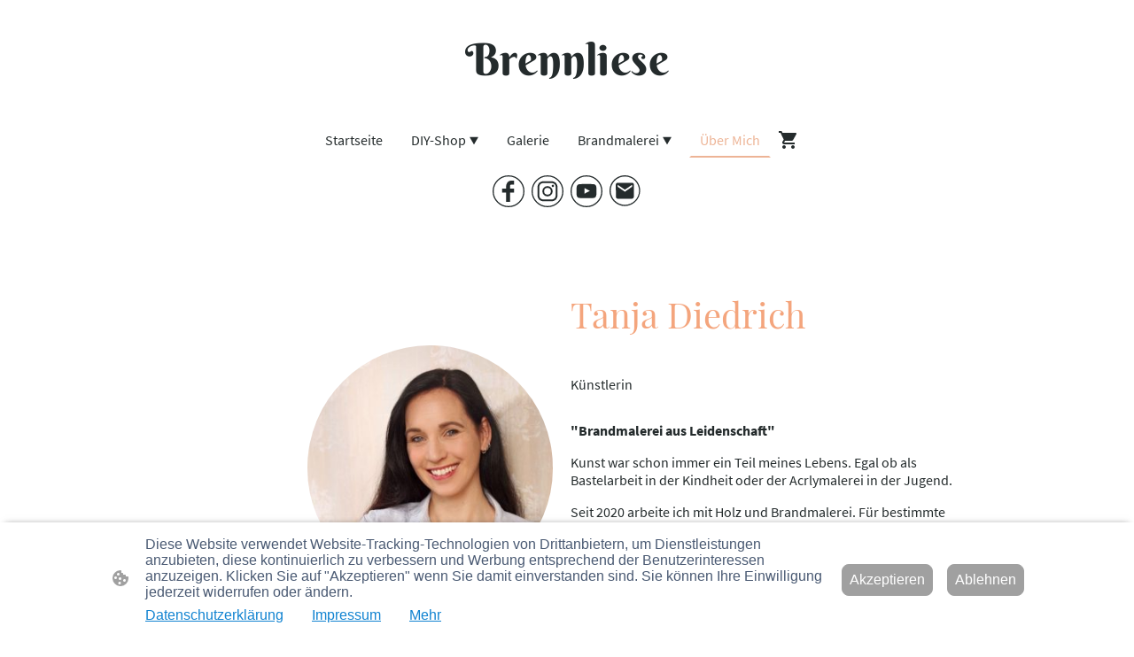

--- FILE ---
content_type: text/html; charset=UTF-8
request_url: https://www.brennliese.de/uber-mich/
body_size: 31197
content:
<!DOCTYPE html PUBLIC "-//W3C//DTD XHTML 1.1//EN"
   "http://www.w3.org/TR/xhtml11/DTD/xhtml11.dtd">
<html lang="de">
<head>
	<meta charset="UTF-8" />
	<meta name="viewport" content="width=device-width, initial-scale=1" />
	<link rel="profile" href="https://gmpg.org/xfn/11" />
	<title>Brandmalerei Pyrografie Woodburning Brennliese</title>
<meta name='robots' content='max-image-preview:large' />
	<style>img:is([sizes="auto" i], [sizes^="auto," i]) { contain-intrinsic-size: 3000px 1500px }</style>
	<link rel="alternate" type="application/rss+xml" title=" &raquo; Feed" href="https://www.brennliese.de/feed/" />
<link rel="alternate" type="application/rss+xml" title=" &raquo; Kommentar-Feed" href="https://www.brennliese.de/comments/feed/" />
<script type="text/javascript">
/* <![CDATA[ */
window._wpemojiSettings = {"baseUrl":"https:\/\/s.w.org\/images\/core\/emoji\/15.0.3\/72x72\/","ext":".png","svgUrl":"https:\/\/s.w.org\/images\/core\/emoji\/15.0.3\/svg\/","svgExt":".svg","source":{"concatemoji":"https:\/\/www.brennliese.de\/wp-includes\/js\/wp-emoji-release.min.js?ver=6.7.2"}};
/*! This file is auto-generated */
!function(i,n){var o,s,e;function c(e){try{var t={supportTests:e,timestamp:(new Date).valueOf()};sessionStorage.setItem(o,JSON.stringify(t))}catch(e){}}function p(e,t,n){e.clearRect(0,0,e.canvas.width,e.canvas.height),e.fillText(t,0,0);var t=new Uint32Array(e.getImageData(0,0,e.canvas.width,e.canvas.height).data),r=(e.clearRect(0,0,e.canvas.width,e.canvas.height),e.fillText(n,0,0),new Uint32Array(e.getImageData(0,0,e.canvas.width,e.canvas.height).data));return t.every(function(e,t){return e===r[t]})}function u(e,t,n){switch(t){case"flag":return n(e,"\ud83c\udff3\ufe0f\u200d\u26a7\ufe0f","\ud83c\udff3\ufe0f\u200b\u26a7\ufe0f")?!1:!n(e,"\ud83c\uddfa\ud83c\uddf3","\ud83c\uddfa\u200b\ud83c\uddf3")&&!n(e,"\ud83c\udff4\udb40\udc67\udb40\udc62\udb40\udc65\udb40\udc6e\udb40\udc67\udb40\udc7f","\ud83c\udff4\u200b\udb40\udc67\u200b\udb40\udc62\u200b\udb40\udc65\u200b\udb40\udc6e\u200b\udb40\udc67\u200b\udb40\udc7f");case"emoji":return!n(e,"\ud83d\udc26\u200d\u2b1b","\ud83d\udc26\u200b\u2b1b")}return!1}function f(e,t,n){var r="undefined"!=typeof WorkerGlobalScope&&self instanceof WorkerGlobalScope?new OffscreenCanvas(300,150):i.createElement("canvas"),a=r.getContext("2d",{willReadFrequently:!0}),o=(a.textBaseline="top",a.font="600 32px Arial",{});return e.forEach(function(e){o[e]=t(a,e,n)}),o}function t(e){var t=i.createElement("script");t.src=e,t.defer=!0,i.head.appendChild(t)}"undefined"!=typeof Promise&&(o="wpEmojiSettingsSupports",s=["flag","emoji"],n.supports={everything:!0,everythingExceptFlag:!0},e=new Promise(function(e){i.addEventListener("DOMContentLoaded",e,{once:!0})}),new Promise(function(t){var n=function(){try{var e=JSON.parse(sessionStorage.getItem(o));if("object"==typeof e&&"number"==typeof e.timestamp&&(new Date).valueOf()<e.timestamp+604800&&"object"==typeof e.supportTests)return e.supportTests}catch(e){}return null}();if(!n){if("undefined"!=typeof Worker&&"undefined"!=typeof OffscreenCanvas&&"undefined"!=typeof URL&&URL.createObjectURL&&"undefined"!=typeof Blob)try{var e="postMessage("+f.toString()+"("+[JSON.stringify(s),u.toString(),p.toString()].join(",")+"));",r=new Blob([e],{type:"text/javascript"}),a=new Worker(URL.createObjectURL(r),{name:"wpTestEmojiSupports"});return void(a.onmessage=function(e){c(n=e.data),a.terminate(),t(n)})}catch(e){}c(n=f(s,u,p))}t(n)}).then(function(e){for(var t in e)n.supports[t]=e[t],n.supports.everything=n.supports.everything&&n.supports[t],"flag"!==t&&(n.supports.everythingExceptFlag=n.supports.everythingExceptFlag&&n.supports[t]);n.supports.everythingExceptFlag=n.supports.everythingExceptFlag&&!n.supports.flag,n.DOMReady=!1,n.readyCallback=function(){n.DOMReady=!0}}).then(function(){return e}).then(function(){var e;n.supports.everything||(n.readyCallback(),(e=n.source||{}).concatemoji?t(e.concatemoji):e.wpemoji&&e.twemoji&&(t(e.twemoji),t(e.wpemoji)))}))}((window,document),window._wpemojiSettings);
/* ]]> */
</script>
<style id='wp-emoji-styles-inline-css' type='text/css'>

	img.wp-smiley, img.emoji {
		display: inline !important;
		border: none !important;
		box-shadow: none !important;
		height: 1em !important;
		width: 1em !important;
		margin: 0 0.07em !important;
		vertical-align: -0.1em !important;
		background: none !important;
		padding: 0 !important;
	}
</style>
<link rel='stylesheet' id='wp-block-library-css' href='https://www.brennliese.de/wp-content/plugins/gutenberg/build/block-library/style.css?ver=20.7.0' type='text/css' media='all' />
<style id='classic-theme-styles-inline-css' type='text/css'>
/*! This file is auto-generated */
.wp-block-button__link{color:#fff;background-color:#32373c;border-radius:9999px;box-shadow:none;text-decoration:none;padding:calc(.667em + 2px) calc(1.333em + 2px);font-size:1.125em}.wp-block-file__button{background:#32373c;color:#fff;text-decoration:none}
</style>
<link rel='stylesheet' id='go-x-post-editor-css' href='https://www.brennliese.de/wp-content/plugins/go-x-post-editor/src/index-fe.css?ver=1768989564' type='text/css' media='all' />
<link rel='stylesheet' id='gox-style-0-css' href='https://www.brennliese.de/wp-content/uploads/go-x/style.css?ver=1.0.6+9e413da99b' type='text/css' media='all' />
<style id='global-styles-inline-css' type='text/css'>
:root{--wp--preset--aspect-ratio--square: 1;--wp--preset--aspect-ratio--4-3: 4/3;--wp--preset--aspect-ratio--3-4: 3/4;--wp--preset--aspect-ratio--3-2: 3/2;--wp--preset--aspect-ratio--2-3: 2/3;--wp--preset--aspect-ratio--16-9: 16/9;--wp--preset--aspect-ratio--9-16: 9/16;--wp--preset--color--black: #000000;--wp--preset--color--cyan-bluish-gray: #abb8c3;--wp--preset--color--white: #ffffff;--wp--preset--color--pale-pink: #f78da7;--wp--preset--color--vivid-red: #cf2e2e;--wp--preset--color--luminous-vivid-orange: #ff6900;--wp--preset--color--luminous-vivid-amber: #fcb900;--wp--preset--color--light-green-cyan: #7bdcb5;--wp--preset--color--vivid-green-cyan: #00d084;--wp--preset--color--pale-cyan-blue: #8ed1fc;--wp--preset--color--vivid-cyan-blue: #0693e3;--wp--preset--color--vivid-purple: #9b51e0;--wp--preset--gradient--vivid-cyan-blue-to-vivid-purple: linear-gradient(135deg,rgba(6,147,227,1) 0%,rgb(155,81,224) 100%);--wp--preset--gradient--light-green-cyan-to-vivid-green-cyan: linear-gradient(135deg,rgb(122,220,180) 0%,rgb(0,208,130) 100%);--wp--preset--gradient--luminous-vivid-amber-to-luminous-vivid-orange: linear-gradient(135deg,rgba(252,185,0,1) 0%,rgba(255,105,0,1) 100%);--wp--preset--gradient--luminous-vivid-orange-to-vivid-red: linear-gradient(135deg,rgba(255,105,0,1) 0%,rgb(207,46,46) 100%);--wp--preset--gradient--very-light-gray-to-cyan-bluish-gray: linear-gradient(135deg,rgb(238,238,238) 0%,rgb(169,184,195) 100%);--wp--preset--gradient--cool-to-warm-spectrum: linear-gradient(135deg,rgb(74,234,220) 0%,rgb(151,120,209) 20%,rgb(207,42,186) 40%,rgb(238,44,130) 60%,rgb(251,105,98) 80%,rgb(254,248,76) 100%);--wp--preset--gradient--blush-light-purple: linear-gradient(135deg,rgb(255,206,236) 0%,rgb(152,150,240) 100%);--wp--preset--gradient--blush-bordeaux: linear-gradient(135deg,rgb(254,205,165) 0%,rgb(254,45,45) 50%,rgb(107,0,62) 100%);--wp--preset--gradient--luminous-dusk: linear-gradient(135deg,rgb(255,203,112) 0%,rgb(199,81,192) 50%,rgb(65,88,208) 100%);--wp--preset--gradient--pale-ocean: linear-gradient(135deg,rgb(255,245,203) 0%,rgb(182,227,212) 50%,rgb(51,167,181) 100%);--wp--preset--gradient--electric-grass: linear-gradient(135deg,rgb(202,248,128) 0%,rgb(113,206,126) 100%);--wp--preset--gradient--midnight: linear-gradient(135deg,rgb(2,3,129) 0%,rgb(40,116,252) 100%);--wp--preset--font-size--small: 13px;--wp--preset--font-size--medium: 20px;--wp--preset--font-size--large: 36px;--wp--preset--font-size--x-large: 42px;--wp--preset--spacing--20: 0.44rem;--wp--preset--spacing--30: 0.67rem;--wp--preset--spacing--40: 1rem;--wp--preset--spacing--50: 1.5rem;--wp--preset--spacing--60: 2.25rem;--wp--preset--spacing--70: 3.38rem;--wp--preset--spacing--80: 5.06rem;--wp--preset--shadow--natural: 6px 6px 9px rgba(0, 0, 0, 0.2);--wp--preset--shadow--deep: 12px 12px 50px rgba(0, 0, 0, 0.4);--wp--preset--shadow--sharp: 6px 6px 0px rgba(0, 0, 0, 0.2);--wp--preset--shadow--outlined: 6px 6px 0px -3px rgba(255, 255, 255, 1), 6px 6px rgba(0, 0, 0, 1);--wp--preset--shadow--crisp: 6px 6px 0px rgba(0, 0, 0, 1);}:where(.is-layout-flex){gap: 0.5em;}:where(.is-layout-grid){gap: 0.5em;}body .is-layout-flex{display: flex;}.is-layout-flex{flex-wrap: wrap;align-items: center;}.is-layout-flex > :is(*, div){margin: 0;}body .is-layout-grid{display: grid;}.is-layout-grid > :is(*, div){margin: 0;}:where(.wp-block-columns.is-layout-flex){gap: 2em;}:where(.wp-block-columns.is-layout-grid){gap: 2em;}:where(.wp-block-post-template.is-layout-flex){gap: 1.25em;}:where(.wp-block-post-template.is-layout-grid){gap: 1.25em;}.has-black-color{color: var(--wp--preset--color--black) !important;}.has-cyan-bluish-gray-color{color: var(--wp--preset--color--cyan-bluish-gray) !important;}.has-white-color{color: var(--wp--preset--color--white) !important;}.has-pale-pink-color{color: var(--wp--preset--color--pale-pink) !important;}.has-vivid-red-color{color: var(--wp--preset--color--vivid-red) !important;}.has-luminous-vivid-orange-color{color: var(--wp--preset--color--luminous-vivid-orange) !important;}.has-luminous-vivid-amber-color{color: var(--wp--preset--color--luminous-vivid-amber) !important;}.has-light-green-cyan-color{color: var(--wp--preset--color--light-green-cyan) !important;}.has-vivid-green-cyan-color{color: var(--wp--preset--color--vivid-green-cyan) !important;}.has-pale-cyan-blue-color{color: var(--wp--preset--color--pale-cyan-blue) !important;}.has-vivid-cyan-blue-color{color: var(--wp--preset--color--vivid-cyan-blue) !important;}.has-vivid-purple-color{color: var(--wp--preset--color--vivid-purple) !important;}.has-black-background-color{background-color: var(--wp--preset--color--black) !important;}.has-cyan-bluish-gray-background-color{background-color: var(--wp--preset--color--cyan-bluish-gray) !important;}.has-white-background-color{background-color: var(--wp--preset--color--white) !important;}.has-pale-pink-background-color{background-color: var(--wp--preset--color--pale-pink) !important;}.has-vivid-red-background-color{background-color: var(--wp--preset--color--vivid-red) !important;}.has-luminous-vivid-orange-background-color{background-color: var(--wp--preset--color--luminous-vivid-orange) !important;}.has-luminous-vivid-amber-background-color{background-color: var(--wp--preset--color--luminous-vivid-amber) !important;}.has-light-green-cyan-background-color{background-color: var(--wp--preset--color--light-green-cyan) !important;}.has-vivid-green-cyan-background-color{background-color: var(--wp--preset--color--vivid-green-cyan) !important;}.has-pale-cyan-blue-background-color{background-color: var(--wp--preset--color--pale-cyan-blue) !important;}.has-vivid-cyan-blue-background-color{background-color: var(--wp--preset--color--vivid-cyan-blue) !important;}.has-vivid-purple-background-color{background-color: var(--wp--preset--color--vivid-purple) !important;}.has-black-border-color{border-color: var(--wp--preset--color--black) !important;}.has-cyan-bluish-gray-border-color{border-color: var(--wp--preset--color--cyan-bluish-gray) !important;}.has-white-border-color{border-color: var(--wp--preset--color--white) !important;}.has-pale-pink-border-color{border-color: var(--wp--preset--color--pale-pink) !important;}.has-vivid-red-border-color{border-color: var(--wp--preset--color--vivid-red) !important;}.has-luminous-vivid-orange-border-color{border-color: var(--wp--preset--color--luminous-vivid-orange) !important;}.has-luminous-vivid-amber-border-color{border-color: var(--wp--preset--color--luminous-vivid-amber) !important;}.has-light-green-cyan-border-color{border-color: var(--wp--preset--color--light-green-cyan) !important;}.has-vivid-green-cyan-border-color{border-color: var(--wp--preset--color--vivid-green-cyan) !important;}.has-pale-cyan-blue-border-color{border-color: var(--wp--preset--color--pale-cyan-blue) !important;}.has-vivid-cyan-blue-border-color{border-color: var(--wp--preset--color--vivid-cyan-blue) !important;}.has-vivid-purple-border-color{border-color: var(--wp--preset--color--vivid-purple) !important;}.has-vivid-cyan-blue-to-vivid-purple-gradient-background{background: var(--wp--preset--gradient--vivid-cyan-blue-to-vivid-purple) !important;}.has-light-green-cyan-to-vivid-green-cyan-gradient-background{background: var(--wp--preset--gradient--light-green-cyan-to-vivid-green-cyan) !important;}.has-luminous-vivid-amber-to-luminous-vivid-orange-gradient-background{background: var(--wp--preset--gradient--luminous-vivid-amber-to-luminous-vivid-orange) !important;}.has-luminous-vivid-orange-to-vivid-red-gradient-background{background: var(--wp--preset--gradient--luminous-vivid-orange-to-vivid-red) !important;}.has-very-light-gray-to-cyan-bluish-gray-gradient-background{background: var(--wp--preset--gradient--very-light-gray-to-cyan-bluish-gray) !important;}.has-cool-to-warm-spectrum-gradient-background{background: var(--wp--preset--gradient--cool-to-warm-spectrum) !important;}.has-blush-light-purple-gradient-background{background: var(--wp--preset--gradient--blush-light-purple) !important;}.has-blush-bordeaux-gradient-background{background: var(--wp--preset--gradient--blush-bordeaux) !important;}.has-luminous-dusk-gradient-background{background: var(--wp--preset--gradient--luminous-dusk) !important;}.has-pale-ocean-gradient-background{background: var(--wp--preset--gradient--pale-ocean) !important;}.has-electric-grass-gradient-background{background: var(--wp--preset--gradient--electric-grass) !important;}.has-midnight-gradient-background{background: var(--wp--preset--gradient--midnight) !important;}.has-small-font-size{font-size: var(--wp--preset--font-size--small) !important;}.has-medium-font-size{font-size: var(--wp--preset--font-size--medium) !important;}.has-large-font-size{font-size: var(--wp--preset--font-size--large) !important;}.has-x-large-font-size{font-size: var(--wp--preset--font-size--x-large) !important;}
:where(.wp-block-columns.is-layout-flex){gap: 2em;}:where(.wp-block-columns.is-layout-grid){gap: 2em;}
:root :where(.wp-block-pullquote){font-size: 1.5em;line-height: 1.6;}
:where(.wp-block-post-template.is-layout-flex){gap: 1.25em;}:where(.wp-block-post-template.is-layout-grid){gap: 1.25em;}
</style>
<script type="text/javascript" src="https://www.brennliese.de/wp-content/plugins/gutenberg/build/hooks/index.min.js?ver=84e753e2b66eb7028d38" id="wp-hooks-js"></script>
<script type="text/javascript" src="https://www.brennliese.de/wp-content/plugins/gutenberg/build/i18n/index.min.js?ver=bd5a2533e717a1043151" id="wp-i18n-js"></script>
<script type="text/javascript" id="wp-i18n-js-after">
/* <![CDATA[ */
wp.i18n.setLocaleData( { 'text direction\u0004ltr': [ 'ltr' ] } );
/* ]]> */
</script>
<link rel="https://api.w.org/" href="https://www.brennliese.de/wp-json/" /><link rel="alternate" title="JSON" type="application/json" href="https://www.brennliese.de/wp-json/wp/v2/pages/2684" /><link rel="EditURI" type="application/rsd+xml" title="RSD" href="https://www.brennliese.de/xmlrpc.php?rsd" />
<meta name="generator" content="MyWebsite NOW" />
<link rel="canonical" href="https://www.brennliese.de/uber-mich/" />
<link rel='shortlink' href='https://www.brennliese.de/?p=2684' />
<link rel="alternate" title="oEmbed (JSON)" type="application/json+oembed" href="https://www.brennliese.de/wp-json/oembed/1.0/embed?url=https%3A%2F%2Fwww.brennliese.de%2Fuber-mich%2F" />
<link rel="alternate" title="oEmbed (XML)" type="text/xml+oembed" href="https://www.brennliese.de/wp-json/oembed/1.0/embed?url=https%3A%2F%2Fwww.brennliese.de%2Fuber-mich%2F&#038;format=xml" />
				<script>
					window.goxwpDeployment=true;
				</script>
	<script type="application/ld+json">
                    {"@context":"https://schema.org","@type":"LocalBusiness","address":{"@type":"PostalAddress","addressLocality":"Oberkrämer","streetAddress":"Grizzlybärweg 1"},"telephone":"01743922143","logo":"/-_-/resources/images/files/fdb33f02-3c65-4820-b4e7-2ea4eadb4af7/34022504-4281-4539-bcd3-d63833b1dc4c?o=rs:fill:512:512:1:1/g:sm/","url":"https://brennliese.de","longitude":13.1487164,"latitude":52.7095135,"name":"Brennliese","sameAs":["","https://www.tiktok.com/@brennliese","","https://www.youtube.com/channel/UCzHOL6g3eylaRDQovgnPxJw","https://www.facebook.com/Brennliese-101084502880670","","https://www.instagram.com/brennliese/"],"openingHours":["Mo 00:00-24:00","Tu 00:00-24:00","We 00:00-24:00","Th 00:00-24:00","Fr 00:00-24:00","Sa 00:00-24:00","Su 00:00-24:00"],"email":"info@brennliese.de","founder":"Tanja Diedrich"}
                </script><meta  name="description" content="Wer ist Brennliese? Vorstellung und Werdegang einer Brandmalerei Künstlerin. Woodburning Pyrografie Brandmalen Holzkunst Brennpeter Rojal und WELDINGER BS 750"/><link rel="shortcut icon" href="/wp-content/uploads/go-x/u/f6a809ca-3877-45fc-9b86-f20acaf5b2e1/w16,h16,rtfit,bg,el1,ex1,fico/image.ico?v=1767784484303" type="image/x-icon" /><link rel="icon" href="/wp-content/uploads/go-x/u/f6a809ca-3877-45fc-9b86-f20acaf5b2e1/w16,h16,rtfit,bg,el1,ex1,fico/image.ico?v=1767784484303" type="image/x-icon" /><link rel="apple-touch-icon" sizes="180x180" href="/wp-content/uploads/go-x/u/f6a809ca-3877-45fc-9b86-f20acaf5b2e1/w180,h180,rtfit,bgdde1e5,el1,ex1,fpng/image.png?v=1767784484303" type="image/png" /><link rel="icon" type="image/png" sizes="32x32" href="/wp-content/uploads/go-x/u/f6a809ca-3877-45fc-9b86-f20acaf5b2e1/w32,h32,rtfit,bg,el1,ex1,fpng/image.png?v=1767784484303" type="image/png" /><link rel="icon" type="image/png" sizes="192x192" href="/wp-content/uploads/go-x/u/f6a809ca-3877-45fc-9b86-f20acaf5b2e1/w192,h192,rtfit,bg,el1,ex1,fpng/image.png?v=1767784484303" type="image/png" /><link rel="icon" type="image/png" sizes="16x16" href="/wp-content/uploads/go-x/u/f6a809ca-3877-45fc-9b86-f20acaf5b2e1/w16,h16,rtfit,bg,el1,ex1,fpng/image.png?v=1767784484303" type="image/png" />		<style type="text/css" id="wp-custom-css">
			@font-face{src:url(/wp-content/themes/gox/public/fonts/PlayfairDisplay-latin_latin-ext-regular.eot);src:local("PlayfairDisplay Regular"),local("PlayfairDisplay-Regular");src:url(/wp-content/themes/gox/public/fonts/PlayfairDisplay-latin_latin-ext-regular.eot?#iefix) format("embedded-opentype");src:url(/wp-content/themes/gox/public/fonts/PlayfairDisplay-latin_latin-ext-regular.woff2) format("woff2");src:url(/wp-content/themes/gox/public/fonts/PlayfairDisplay-latin_latin-ext-regular.woff) format("woff");src:url(/wp-content/themes/gox/public/fonts/PlayfairDisplay-latin_latin-ext-regular.ttf) format("truetype");src:url(/wp-content/themes/gox/public/fonts/PlayfairDisplay-latin_latin-ext-regular.svg#PlayfairDisplay) format("svg");font-family:PlayfairDisplay;font-style:normal;font-weight:400;src:url(/wp-content/themes/gox/public/fonts/PlayfairDisplay-latin_latin-ext-regular.woff) format("woff")}@font-face{src:url(/wp-content/themes/gox/public/fonts/PlayfairDisplay-latin_latin-ext-italic.eot);src:local("PlayfairDisplay Italic"),local("PlayfairDisplay-Italic");src:url(/wp-content/themes/gox/public/fonts/PlayfairDisplay-latin_latin-ext-italic.eot?#iefix) format("embedded-opentype");src:url(/wp-content/themes/gox/public/fonts/PlayfairDisplay-latin_latin-ext-italic.woff2) format("woff2");src:url(/wp-content/themes/gox/public/fonts/PlayfairDisplay-latin_latin-ext-italic.woff) format("woff");src:url(/wp-content/themes/gox/public/fonts/PlayfairDisplay-latin_latin-ext-italic.ttf) format("truetype");src:url(/wp-content/themes/gox/public/fonts/PlayfairDisplay-latin_latin-ext-italic.svg#PlayfairDisplay) format("svg");font-family:PlayfairDisplay;font-style:italic;font-weight:400;src:url(/wp-content/themes/gox/public/fonts/PlayfairDisplay-latin_latin-ext-italic.woff) format("woff")}@font-face{src:url(/wp-content/themes/gox/public/fonts/PlayfairDisplay-latin_latin-ext-600.eot);src:local("PlayfairDisplay SemiBold"),local("PlayfairDisplay-SemiBold");src:url(/wp-content/themes/gox/public/fonts/PlayfairDisplay-latin_latin-ext-600.eot?#iefix) format("embedded-opentype");src:url(/wp-content/themes/gox/public/fonts/PlayfairDisplay-latin_latin-ext-600.woff2) format("woff2");src:url(/wp-content/themes/gox/public/fonts/PlayfairDisplay-latin_latin-ext-600.woff) format("woff");src:url(/wp-content/themes/gox/public/fonts/PlayfairDisplay-latin_latin-ext-600.ttf) format("truetype");src:url(/wp-content/themes/gox/public/fonts/PlayfairDisplay-latin_latin-ext-600.svg#PlayfairDisplay) format("svg");font-family:PlayfairDisplay;font-style:normal;font-weight:600;src:url(/wp-content/themes/gox/public/fonts/PlayfairDisplay-latin_latin-ext-600.woff) format("woff")}@font-face{src:url(/wp-content/themes/gox/public/fonts/PlayfairDisplay-latin_latin-ext-600italic.eot);src:local("PlayfairDisplay SemiBoldItalic"),local("PlayfairDisplay-SemiBoldItalic");src:url(/wp-content/themes/gox/public/fonts/PlayfairDisplay-latin_latin-ext-600italic.eot?#iefix) format("embedded-opentype");src:url(/wp-content/themes/gox/public/fonts/PlayfairDisplay-latin_latin-ext-600italic.woff2) format("woff2");src:url(/wp-content/themes/gox/public/fonts/PlayfairDisplay-latin_latin-ext-600italic.woff) format("woff");src:url(/wp-content/themes/gox/public/fonts/PlayfairDisplay-latin_latin-ext-600italic.ttf) format("truetype");src:url(/wp-content/themes/gox/public/fonts/PlayfairDisplay-latin_latin-ext-600italic.svg#PlayfairDisplay) format("svg");font-family:PlayfairDisplay;font-style:italic;font-weight:600;src:url(/wp-content/themes/gox/public/fonts/PlayfairDisplay-latin_latin-ext-600italic.woff) format("woff")}@font-face{src:url(/wp-content/themes/gox/public/fonts/PlayfairDisplay-latin_latin-ext-700.eot);src:local("PlayfairDisplay Bold"),local("PlayfairDisplay-Bold");src:url(/wp-content/themes/gox/public/fonts/PlayfairDisplay-latin_latin-ext-700.eot?#iefix) format("embedded-opentype");src:url(/wp-content/themes/gox/public/fonts/PlayfairDisplay-latin_latin-ext-700.woff2) format("woff2");src:url(/wp-content/themes/gox/public/fonts/PlayfairDisplay-latin_latin-ext-700.woff) format("woff");src:url(/wp-content/themes/gox/public/fonts/PlayfairDisplay-latin_latin-ext-700.ttf) format("truetype");src:url(/wp-content/themes/gox/public/fonts/PlayfairDisplay-latin_latin-ext-700.svg#PlayfairDisplay) format("svg");font-family:PlayfairDisplay;font-style:normal;font-weight:700;src:url(/wp-content/themes/gox/public/fonts/PlayfairDisplay-latin_latin-ext-700.woff) format("woff")}@font-face{src:url(/wp-content/themes/gox/public/fonts/PlayfairDisplay-latin_latin-ext-700italic.eot);src:local("PlayfairDisplay BoldItalic"),local("PlayfairDisplay-BoldItalic");src:url(/wp-content/themes/gox/public/fonts/PlayfairDisplay-latin_latin-ext-700italic.eot?#iefix) format("embedded-opentype");src:url(/wp-content/themes/gox/public/fonts/PlayfairDisplay-latin_latin-ext-700italic.woff2) format("woff2");src:url(/wp-content/themes/gox/public/fonts/PlayfairDisplay-latin_latin-ext-700italic.woff) format("woff");src:url(/wp-content/themes/gox/public/fonts/PlayfairDisplay-latin_latin-ext-700italic.ttf) format("truetype");src:url(/wp-content/themes/gox/public/fonts/PlayfairDisplay-latin_latin-ext-700italic.svg#PlayfairDisplay) format("svg");font-family:PlayfairDisplay;font-style:italic;font-weight:700;src:url(/wp-content/themes/gox/public/fonts/PlayfairDisplay-latin_latin-ext-700italic.woff) format("woff")}@font-face{src:url(/wp-content/themes/gox/public/fonts/PlayfairDisplay-latin_latin-ext-800.eot);src:local("PlayfairDisplay ExtraBold"),local("PlayfairDisplay-ExtraBold");src:url(/wp-content/themes/gox/public/fonts/PlayfairDisplay-latin_latin-ext-800.eot?#iefix) format("embedded-opentype");src:url(/wp-content/themes/gox/public/fonts/PlayfairDisplay-latin_latin-ext-800.woff2) format("woff2");src:url(/wp-content/themes/gox/public/fonts/PlayfairDisplay-latin_latin-ext-800.woff) format("woff");src:url(/wp-content/themes/gox/public/fonts/PlayfairDisplay-latin_latin-ext-800.ttf) format("truetype");src:url(/wp-content/themes/gox/public/fonts/PlayfairDisplay-latin_latin-ext-800.svg#PlayfairDisplay) format("svg");font-family:PlayfairDisplay;font-style:normal;font-weight:800;src:url(/wp-content/themes/gox/public/fonts/PlayfairDisplay-latin_latin-ext-800.woff) format("woff")}@font-face{src:url(/wp-content/themes/gox/public/fonts/PlayfairDisplay-latin_latin-ext-800italic.eot);src:local("PlayfairDisplay ExtraBoldItalic"),local("PlayfairDisplay-ExtraBoldItalic");src:url(/wp-content/themes/gox/public/fonts/PlayfairDisplay-latin_latin-ext-800italic.eot?#iefix) format("embedded-opentype");src:url(/wp-content/themes/gox/public/fonts/PlayfairDisplay-latin_latin-ext-800italic.woff2) format("woff2");src:url(/wp-content/themes/gox/public/fonts/PlayfairDisplay-latin_latin-ext-800italic.woff) format("woff");src:url(/wp-content/themes/gox/public/fonts/PlayfairDisplay-latin_latin-ext-800italic.ttf) format("truetype");src:url(/wp-content/themes/gox/public/fonts/PlayfairDisplay-latin_latin-ext-800italic.svg#PlayfairDisplay) format("svg");font-family:PlayfairDisplay;font-style:italic;font-weight:800;src:url(/wp-content/themes/gox/public/fonts/PlayfairDisplay-latin_latin-ext-800italic.woff) format("woff")}@font-face{src:url(/wp-content/themes/gox/public/fonts/PlayfairDisplay-latin_latin-ext-900.eot);src:local("PlayfairDisplay Black"),local("PlayfairDisplay-Black");src:url(/wp-content/themes/gox/public/fonts/PlayfairDisplay-latin_latin-ext-900.eot?#iefix) format("embedded-opentype");src:url(/wp-content/themes/gox/public/fonts/PlayfairDisplay-latin_latin-ext-900.woff2) format("woff2");src:url(/wp-content/themes/gox/public/fonts/PlayfairDisplay-latin_latin-ext-900.woff) format("woff");src:url(/wp-content/themes/gox/public/fonts/PlayfairDisplay-latin_latin-ext-900.ttf) format("truetype");src:url(/wp-content/themes/gox/public/fonts/PlayfairDisplay-latin_latin-ext-900.svg#PlayfairDisplay) format("svg");font-family:PlayfairDisplay;font-style:normal;font-weight:900;src:url(/wp-content/themes/gox/public/fonts/PlayfairDisplay-latin_latin-ext-900.woff) format("woff")}@font-face{src:url(/wp-content/themes/gox/public/fonts/PlayfairDisplay-latin_latin-ext-900italic.eot);src:local("PlayfairDisplay BlackItalic"),local("PlayfairDisplay-BlackItalic");src:url(/wp-content/themes/gox/public/fonts/PlayfairDisplay-latin_latin-ext-900italic.eot?#iefix) format("embedded-opentype");src:url(/wp-content/themes/gox/public/fonts/PlayfairDisplay-latin_latin-ext-900italic.woff2) format("woff2");src:url(/wp-content/themes/gox/public/fonts/PlayfairDisplay-latin_latin-ext-900italic.woff) format("woff");src:url(/wp-content/themes/gox/public/fonts/PlayfairDisplay-latin_latin-ext-900italic.ttf) format("truetype");src:url(/wp-content/themes/gox/public/fonts/PlayfairDisplay-latin_latin-ext-900italic.svg#PlayfairDisplay) format("svg");font-family:PlayfairDisplay;font-style:italic;font-weight:900;src:url(/wp-content/themes/gox/public/fonts/PlayfairDisplay-latin_latin-ext-900italic.woff) format("woff")}@font-face{src:url(/wp-content/themes/gox/public/fonts/SourceSansPro-latin_latin-ext-200.eot);src:local("SourceSansPro ExtraLight"),local("SourceSansPro-ExtraLight");src:url(/wp-content/themes/gox/public/fonts/SourceSansPro-latin_latin-ext-200.eot?#iefix) format("embedded-opentype");src:url(/wp-content/themes/gox/public/fonts/SourceSansPro-latin_latin-ext-200.woff2) format("woff2");src:url(/wp-content/themes/gox/public/fonts/SourceSansPro-latin_latin-ext-200.woff) format("woff");src:url(/wp-content/themes/gox/public/fonts/SourceSansPro-latin_latin-ext-200.ttf) format("truetype");src:url(/wp-content/themes/gox/public/fonts/SourceSansPro-latin_latin-ext-200.svg#SourceSansPro) format("svg");font-family:SourceSansPro;font-style:normal;font-weight:200;src:url(/wp-content/themes/gox/public/fonts/SourceSansPro-latin_latin-ext-200.woff) format("woff")}@font-face{src:url(/wp-content/themes/gox/public/fonts/SourceSansPro-latin_latin-ext-200italic.eot);src:local("SourceSansPro ExtraLightItalic"),local("SourceSansPro-ExtraLightItalic");src:url(/wp-content/themes/gox/public/fonts/SourceSansPro-latin_latin-ext-200italic.eot?#iefix) format("embedded-opentype");src:url(/wp-content/themes/gox/public/fonts/SourceSansPro-latin_latin-ext-200italic.woff2) format("woff2");src:url(/wp-content/themes/gox/public/fonts/SourceSansPro-latin_latin-ext-200italic.woff) format("woff");src:url(/wp-content/themes/gox/public/fonts/SourceSansPro-latin_latin-ext-200italic.ttf) format("truetype");src:url(/wp-content/themes/gox/public/fonts/SourceSansPro-latin_latin-ext-200italic.svg#SourceSansPro) format("svg");font-family:SourceSansPro;font-style:italic;font-weight:200;src:url(/wp-content/themes/gox/public/fonts/SourceSansPro-latin_latin-ext-200italic.woff) format("woff")}@font-face{src:url(/wp-content/themes/gox/public/fonts/SourceSansPro-latin_latin-ext-300.eot);src:local("SourceSansPro Light"),local("SourceSansPro-Light");src:url(/wp-content/themes/gox/public/fonts/SourceSansPro-latin_latin-ext-300.eot?#iefix) format("embedded-opentype");src:url(/wp-content/themes/gox/public/fonts/SourceSansPro-latin_latin-ext-300.woff2) format("woff2");src:url(/wp-content/themes/gox/public/fonts/SourceSansPro-latin_latin-ext-300.woff) format("woff");src:url(/wp-content/themes/gox/public/fonts/SourceSansPro-latin_latin-ext-300.ttf) format("truetype");src:url(/wp-content/themes/gox/public/fonts/SourceSansPro-latin_latin-ext-300.svg#SourceSansPro) format("svg");font-family:SourceSansPro;font-style:normal;font-weight:300;src:url(/wp-content/themes/gox/public/fonts/SourceSansPro-latin_latin-ext-300.woff) format("woff")}@font-face{src:url(/wp-content/themes/gox/public/fonts/SourceSansPro-latin_latin-ext-300italic.eot);src:local("SourceSansPro LightItalic"),local("SourceSansPro-LightItalic");src:url(/wp-content/themes/gox/public/fonts/SourceSansPro-latin_latin-ext-300italic.eot?#iefix) format("embedded-opentype");src:url(/wp-content/themes/gox/public/fonts/SourceSansPro-latin_latin-ext-300italic.woff2) format("woff2");src:url(/wp-content/themes/gox/public/fonts/SourceSansPro-latin_latin-ext-300italic.woff) format("woff");src:url(/wp-content/themes/gox/public/fonts/SourceSansPro-latin_latin-ext-300italic.ttf) format("truetype");src:url(/wp-content/themes/gox/public/fonts/SourceSansPro-latin_latin-ext-300italic.svg#SourceSansPro) format("svg");font-family:SourceSansPro;font-style:italic;font-weight:300;src:url(/wp-content/themes/gox/public/fonts/SourceSansPro-latin_latin-ext-300italic.woff) format("woff")}@font-face{src:url(/wp-content/themes/gox/public/fonts/SourceSansPro-latin_latin-ext-regular.eot);src:local("SourceSansPro Regular"),local("SourceSansPro-Regular");src:url(/wp-content/themes/gox/public/fonts/SourceSansPro-latin_latin-ext-regular.eot?#iefix) format("embedded-opentype");src:url(/wp-content/themes/gox/public/fonts/SourceSansPro-latin_latin-ext-regular.woff2) format("woff2");src:url(/wp-content/themes/gox/public/fonts/SourceSansPro-latin_latin-ext-regular.woff) format("woff");src:url(/wp-content/themes/gox/public/fonts/SourceSansPro-latin_latin-ext-regular.ttf) format("truetype");src:url(/wp-content/themes/gox/public/fonts/SourceSansPro-latin_latin-ext-regular.svg#SourceSansPro) format("svg");font-family:SourceSansPro;font-style:normal;font-weight:400;src:url(/wp-content/themes/gox/public/fonts/SourceSansPro-latin_latin-ext-regular.woff) format("woff")}@font-face{src:url(/wp-content/themes/gox/public/fonts/SourceSansPro-latin_latin-ext-600.eot);src:local("SourceSansPro SemiBold"),local("SourceSansPro-SemiBold");src:url(/wp-content/themes/gox/public/fonts/SourceSansPro-latin_latin-ext-600.eot?#iefix) format("embedded-opentype");src:url(/wp-content/themes/gox/public/fonts/SourceSansPro-latin_latin-ext-600.woff2) format("woff2");src:url(/wp-content/themes/gox/public/fonts/SourceSansPro-latin_latin-ext-600.woff) format("woff");src:url(/wp-content/themes/gox/public/fonts/SourceSansPro-latin_latin-ext-600.ttf) format("truetype");src:url(/wp-content/themes/gox/public/fonts/SourceSansPro-latin_latin-ext-600.svg#SourceSansPro) format("svg");font-family:SourceSansPro;font-style:normal;font-weight:600;src:url(/wp-content/themes/gox/public/fonts/SourceSansPro-latin_latin-ext-600.woff) format("woff")}@font-face{src:url(/wp-content/themes/gox/public/fonts/SourceSansPro-latin_latin-ext-600italic.eot);src:local("SourceSansPro SemiBoldItalic"),local("SourceSansPro-SemiBoldItalic");src:url(/wp-content/themes/gox/public/fonts/SourceSansPro-latin_latin-ext-600italic.eot?#iefix) format("embedded-opentype");src:url(/wp-content/themes/gox/public/fonts/SourceSansPro-latin_latin-ext-600italic.woff2) format("woff2");src:url(/wp-content/themes/gox/public/fonts/SourceSansPro-latin_latin-ext-600italic.woff) format("woff");src:url(/wp-content/themes/gox/public/fonts/SourceSansPro-latin_latin-ext-600italic.ttf) format("truetype");src:url(/wp-content/themes/gox/public/fonts/SourceSansPro-latin_latin-ext-600italic.svg#SourceSansPro) format("svg");font-family:SourceSansPro;font-style:italic;font-weight:600;src:url(/wp-content/themes/gox/public/fonts/SourceSansPro-latin_latin-ext-600italic.woff) format("woff")}@font-face{src:url(/wp-content/themes/gox/public/fonts/SourceSansPro-latin_latin-ext-700.eot);src:local("SourceSansPro Bold"),local("SourceSansPro-Bold");src:url(/wp-content/themes/gox/public/fonts/SourceSansPro-latin_latin-ext-700.eot?#iefix) format("embedded-opentype");src:url(/wp-content/themes/gox/public/fonts/SourceSansPro-latin_latin-ext-700.woff2) format("woff2");src:url(/wp-content/themes/gox/public/fonts/SourceSansPro-latin_latin-ext-700.woff) format("woff");src:url(/wp-content/themes/gox/public/fonts/SourceSansPro-latin_latin-ext-700.ttf) format("truetype");src:url(/wp-content/themes/gox/public/fonts/SourceSansPro-latin_latin-ext-700.svg#SourceSansPro) format("svg");font-family:SourceSansPro;font-style:normal;font-weight:700;src:url(/wp-content/themes/gox/public/fonts/SourceSansPro-latin_latin-ext-700.woff) format("woff")}@font-face{src:url(/wp-content/themes/gox/public/fonts/SourceSansPro-latin_latin-ext-800.eot);src:local("SourceSansPro ExtraBold"),local("SourceSansPro-ExtraBold");src:url(/wp-content/themes/gox/public/fonts/SourceSansPro-latin_latin-ext-800.eot?#iefix) format("embedded-opentype");src:url(/wp-content/themes/gox/public/fonts/SourceSansPro-latin_latin-ext-800.woff2) format("woff2");src:url(/wp-content/themes/gox/public/fonts/SourceSansPro-latin_latin-ext-800.woff) format("woff");src:url(/wp-content/themes/gox/public/fonts/SourceSansPro-latin_latin-ext-800.ttf) format("truetype");src:url(/wp-content/themes/gox/public/fonts/SourceSansPro-latin_latin-ext-800.svg#SourceSansPro) format("svg");font-family:SourceSansPro;font-style:normal;font-weight:800;src:url(/wp-content/themes/gox/public/fonts/SourceSansPro-latin_latin-ext-800.woff) format("woff")}@font-face{src:url(/wp-content/themes/gox/public/fonts/SourceSansPro-latin_latin-ext-800italic.eot);src:local("SourceSansPro ExtraBoldItalic"),local("SourceSansPro-ExtraBoldItalic");src:url(/wp-content/themes/gox/public/fonts/SourceSansPro-latin_latin-ext-800italic.eot?#iefix) format("embedded-opentype");src:url(/wp-content/themes/gox/public/fonts/SourceSansPro-latin_latin-ext-800italic.woff2) format("woff2");src:url(/wp-content/themes/gox/public/fonts/SourceSansPro-latin_latin-ext-800italic.woff) format("woff");src:url(/wp-content/themes/gox/public/fonts/SourceSansPro-latin_latin-ext-800italic.ttf) format("truetype");src:url(/wp-content/themes/gox/public/fonts/SourceSansPro-latin_latin-ext-800italic.svg#SourceSansPro) format("svg");font-family:SourceSansPro;font-style:italic;font-weight:800;src:url(/wp-content/themes/gox/public/fonts/SourceSansPro-latin_latin-ext-800italic.woff) format("woff")}@font-face{src:url(/wp-content/themes/gox/public/fonts/SourceSansPro-latin_latin-ext-900.eot);src:local("SourceSansPro Black"),local("SourceSansPro-Black");src:url(/wp-content/themes/gox/public/fonts/SourceSansPro-latin_latin-ext-900.eot?#iefix) format("embedded-opentype");src:url(/wp-content/themes/gox/public/fonts/SourceSansPro-latin_latin-ext-900.woff2) format("woff2");src:url(/wp-content/themes/gox/public/fonts/SourceSansPro-latin_latin-ext-900.woff) format("woff");src:url(/wp-content/themes/gox/public/fonts/SourceSansPro-latin_latin-ext-900.ttf) format("truetype");src:url(/wp-content/themes/gox/public/fonts/SourceSansPro-latin_latin-ext-900.svg#SourceSansPro) format("svg");font-family:SourceSansPro;font-style:normal;font-weight:900;src:url(/wp-content/themes/gox/public/fonts/SourceSansPro-latin_latin-ext-900.woff) format("woff")}@font-face{src:url(/wp-content/themes/gox/public/fonts/SourceSansPro-latin_latin-ext-900italic.eot);src:local("SourceSansPro BlackItalic"),local("SourceSansPro-BlackItalic");src:url(/wp-content/themes/gox/public/fonts/SourceSansPro-latin_latin-ext-900italic.eot?#iefix) format("embedded-opentype");src:url(/wp-content/themes/gox/public/fonts/SourceSansPro-latin_latin-ext-900italic.woff2) format("woff2");src:url(/wp-content/themes/gox/public/fonts/SourceSansPro-latin_latin-ext-900italic.woff) format("woff");src:url(/wp-content/themes/gox/public/fonts/SourceSansPro-latin_latin-ext-900italic.ttf) format("truetype");src:url(/wp-content/themes/gox/public/fonts/SourceSansPro-latin_latin-ext-900italic.svg#SourceSansPro) format("svg");font-family:SourceSansPro;font-style:italic;font-weight:900;src:url(/wp-content/themes/gox/public/fonts/SourceSansPro-latin_latin-ext-900italic.woff) format("woff")}.accessNavigationLink{font-family:'Open Sans',sans-serif;border-radius:8px;text-align:center;padding:13px 0;color:#00f;font-size:16px;font-weight:700;width:100%;top:-50px;position:absolute;text-decoration:none}.accessNavigationLink:focus-visible{top:5px;outline:2px solid #00f;outline-offset:2px;box-shadow:0 0 0 2px #fff;left:6px;width:calc(100% - 6px);position:static;display:block;margin-top:5px;margin-left:6px;background-color:#fff}.accessNavigationList{margin:0;list-style:none;padding:0;z-index:1;position:relative}.theming-theme-accent1-sticky{color:#f4a57d!important}.theming-theme-accent2-sticky{color:#edb496!important}.theming-theme-accent3-sticky{color:#91c1c7!important}.theming-theme-light-sticky{color:#e2e2e2!important}.theming-theme-dark-sticky{color:#242b2c!important}.theming-basic-Grey-sticky{color:#777!important}.theming-basic-Red-sticky{color:#e0110c!important}.theming-basic-Orange-sticky{color:#e96f05!important}.theming-basic-Yellow-sticky{color:#f2c200!important}.theming-basic-Green-sticky{color:#258d14!important}.theming-basic-Cyan-sticky{color:#00bbde!important}.theming-basic-Blue-sticky{color:#1414c9!important}.theming-basic-Purple-sticky{color:#941196!important}@media (min-width:0px) and (max-width:767.95px){.grid-column-8a24ea77-093f-4b3f-bfb9-7ff270d18f07{margin-top:16px!important}}@media (min-width:768px) and (max-width:1023.95px){.grid-column-8a24ea77-093f-4b3f-bfb9-7ff270d18f07{margin-top:16px!important}}@font-face{src:url(/wp-content/themes/gox/public/fonts/BerkshireSwash-latin_latin-ext-regular.eot);src:local("BerkshireSwash Regular"),local("BerkshireSwash-Regular");src:url(/wp-content/themes/gox/public/fonts/BerkshireSwash-latin_latin-ext-regular.eot?#iefix) format("embedded-opentype");src:url(/wp-content/themes/gox/public/fonts/BerkshireSwash-latin_latin-ext-regular.woff2) format("woff2");src:url(/wp-content/themes/gox/public/fonts/BerkshireSwash-latin_latin-ext-regular.woff) format("woff");src:url(/wp-content/themes/gox/public/fonts/BerkshireSwash-latin_latin-ext-regular.ttf) format("truetype");src:url(/wp-content/themes/gox/public/fonts/BerkshireSwash-latin_latin-ext-regular.svg#BerkshireSwash) format("svg");font-family:BerkshireSwash;font-style:normal;font-weight:400;src:url(/wp-content/themes/gox/public/fonts/BerkshireSwash-latin_latin-ext-regular.woff) format("woff")}.logo-37d919af-0ebc-4731-9a03-8d7809ac33b3 .theming-theme-accent1{color:#f4a57d!important}.logo-37d919af-0ebc-4731-9a03-8d7809ac33b3 .theming-theme-accent2{color:#edb496!important}.logo-37d919af-0ebc-4731-9a03-8d7809ac33b3 .theming-theme-accent3{color:#91c1c7!important}.logo-37d919af-0ebc-4731-9a03-8d7809ac33b3 .theming-theme-light{color:#e2e2e2!important}.logo-37d919af-0ebc-4731-9a03-8d7809ac33b3 .theming-theme-dark{color:#242b2c!important}.logo-37d919af-0ebc-4731-9a03-8d7809ac33b3 .theming-basic-Grey{color:#777!important}.logo-37d919af-0ebc-4731-9a03-8d7809ac33b3 .theming-basic-Red{color:#e0110c!important}.logo-37d919af-0ebc-4731-9a03-8d7809ac33b3 .theming-basic-Orange{color:#e96f05!important}.logo-37d919af-0ebc-4731-9a03-8d7809ac33b3 .theming-basic-Yellow{color:#f2c200!important}.logo-37d919af-0ebc-4731-9a03-8d7809ac33b3 .theming-basic-Green{color:#258d14!important}.logo-37d919af-0ebc-4731-9a03-8d7809ac33b3 .theming-basic-Cyan{color:#00bbde!important}.logo-37d919af-0ebc-4731-9a03-8d7809ac33b3 .theming-basic-Blue{color:#1414c9!important}.logo-37d919af-0ebc-4731-9a03-8d7809ac33b3 .theming-basic-Purple{color:#941196!important}@media (min-width:0px) and (max-width:767.95px){.grid-row-78d19b5d-0088-4ad5-958b-d2dcae769f1b{position:static!important}}@media (min-width:768px) and (max-width:1023.95px){.grid-row-78d19b5d-0088-4ad5-958b-d2dcae769f1b{position:static!important}}@media (min-width:0px) and (max-width:767.95px){.grid-column-5c2ec53b-30f5-47e6-9891-b3d29d599c1c{position:static!important}}@media (min-width:768px) and (max-width:1023.95px){.grid-column-5c2ec53b-30f5-47e6-9891-b3d29d599c1c{position:static!important}}@media (min-width:0px) and (max-width:767.95px){.module-container-b19e8bf6-f998-46d1-91d5-bbfdb31ad496{top:16px!important;right:16px!important;position:absolute!important}}@media (min-width:768px) and (max-width:1023.95px){.module-container-b19e8bf6-f998-46d1-91d5-bbfdb31ad496{top:16px!important;right:16px!important;position:absolute!important}}.downloadWarningOverlay{position:fixed;z-index:1000;left:0;top:0;width:100%;height:100%;background-color:rgba(0,0,0,.65);display:none}.showElement{display:block}.downloadWarningModal{background-color:#fff;position:fixed;left:50%;top:50%;transform:translate(-50%,-50%);max-width:480px;width:calc(100% - 10px);padding:24px 36px;pointer-events:none;opacity:0;transition:all .3s ease-in-out;z-index:1001;border-radius:8px}.showModal{opacity:1;pointer-events:auto}.downladWarningBtnContainer{margin-top:24px;display:flex;justify-content:center}.downladWarningBtnContainer a:focus,.downladWarningBtnContainer button:focus{outline:2px solid #00f;outline-offset:2px;box-shadow:0 0 0 2px #fff}.downladWarningBtn{min-width:60px;cursor:pointer;display:inline-block;padding:9px 18px;font-size:14px;margin-top:8px;word-break:break-word;font-weight:400;border-radius:5px;margin:0 8px;overflow-wrap:break-word;border:none;display:flex;align-items:center;position:relative}.downladWarningBtn a[data-link-type=document]{position:absolute;display:block;left:0;top:0;width:100%;height:100%}@media screen and (max-width:450px){.downladWarningBtnContainer{align-items:center;flex-direction:column-reverse}.downladWarningBtn{margin:10px;justify-content:center}}@media (min-width:0px) and (max-width:767.95px){.module-container-218466b7-4cb8-46ee-bff2-486c0782b742{display:none!important}}@media (min-width:768px) and (max-width:1023.95px){.module-container-218466b7-4cb8-46ee-bff2-486c0782b742{display:none!important}}.heading-module-47baffd0-8d66-48e5-a4d2-24976006518b .theming-theme-accent1{color:#f4a57d!important}.heading-module-47baffd0-8d66-48e5-a4d2-24976006518b .theming-theme-accent2{color:#edb496!important}.heading-module-47baffd0-8d66-48e5-a4d2-24976006518b .theming-theme-accent3{color:#91c1c7!important}.heading-module-47baffd0-8d66-48e5-a4d2-24976006518b .theming-theme-light{color:#e2e2e2!important}.heading-module-47baffd0-8d66-48e5-a4d2-24976006518b .theming-theme-dark{color:#242b2c!important}.heading-module-47baffd0-8d66-48e5-a4d2-24976006518b .theming-basic-Grey{color:#777!important}.heading-module-47baffd0-8d66-48e5-a4d2-24976006518b .theming-basic-Red{color:#e0110c!important}.heading-module-47baffd0-8d66-48e5-a4d2-24976006518b .theming-basic-Orange{color:#e96f05!important}.heading-module-47baffd0-8d66-48e5-a4d2-24976006518b .theming-basic-Yellow{color:#f2c200!important}.heading-module-47baffd0-8d66-48e5-a4d2-24976006518b .theming-basic-Green{color:#258d14!important}.heading-module-47baffd0-8d66-48e5-a4d2-24976006518b .theming-basic-Cyan{color:#00bbde!important}.heading-module-47baffd0-8d66-48e5-a4d2-24976006518b .theming-basic-Blue{color:#1414c9!important}.heading-module-47baffd0-8d66-48e5-a4d2-24976006518b .theming-basic-Purple{color:#941196!important}.text-af27ebe0-4006-4408-8ec9-e997f2dacd1b .theming-theme-accent1{color:#f4a57d!important}.text-af27ebe0-4006-4408-8ec9-e997f2dacd1b .theming-theme-accent2{color:#edb496!important}.text-af27ebe0-4006-4408-8ec9-e997f2dacd1b .theming-theme-accent3{color:#91c1c7!important}.text-af27ebe0-4006-4408-8ec9-e997f2dacd1b .theming-theme-light{color:#e2e2e2!important}.text-af27ebe0-4006-4408-8ec9-e997f2dacd1b .theming-theme-dark{color:#242b2c!important}.text-af27ebe0-4006-4408-8ec9-e997f2dacd1b .theming-basic-Grey{color:#777!important}.text-af27ebe0-4006-4408-8ec9-e997f2dacd1b .theming-basic-Red{color:#e0110c!important}.text-af27ebe0-4006-4408-8ec9-e997f2dacd1b .theming-basic-Orange{color:#e96f05!important}.text-af27ebe0-4006-4408-8ec9-e997f2dacd1b .theming-basic-Yellow{color:#f2c200!important}.text-af27ebe0-4006-4408-8ec9-e997f2dacd1b .theming-basic-Green{color:#258d14!important}.text-af27ebe0-4006-4408-8ec9-e997f2dacd1b .theming-basic-Cyan{color:#00bbde!important}.text-af27ebe0-4006-4408-8ec9-e997f2dacd1b .theming-basic-Blue{color:#1414c9!important}.text-af27ebe0-4006-4408-8ec9-e997f2dacd1b .theming-basic-Purple{color:#941196!important}.text-5664f768-f447-475e-9f59-29f701ef41ea .theming-theme-accent1{color:#f4a57d!important}.text-5664f768-f447-475e-9f59-29f701ef41ea .theming-theme-accent2{color:#edb496!important}.text-5664f768-f447-475e-9f59-29f701ef41ea .theming-theme-accent3{color:#91c1c7!important}.text-5664f768-f447-475e-9f59-29f701ef41ea .theming-theme-light{color:#e2e2e2!important}.text-5664f768-f447-475e-9f59-29f701ef41ea .theming-theme-dark{color:#242b2c!important}.text-5664f768-f447-475e-9f59-29f701ef41ea .theming-basic-Grey{color:#777!important}.text-5664f768-f447-475e-9f59-29f701ef41ea .theming-basic-Red{color:#e0110c!important}.text-5664f768-f447-475e-9f59-29f701ef41ea .theming-basic-Orange{color:#e96f05!important}.text-5664f768-f447-475e-9f59-29f701ef41ea .theming-basic-Yellow{color:#f2c200!important}.text-5664f768-f447-475e-9f59-29f701ef41ea .theming-basic-Green{color:#258d14!important}.text-5664f768-f447-475e-9f59-29f701ef41ea .theming-basic-Cyan{color:#00bbde!important}.text-5664f768-f447-475e-9f59-29f701ef41ea .theming-basic-Blue{color:#1414c9!important}.text-5664f768-f447-475e-9f59-29f701ef41ea .theming-basic-Purple{color:#941196!important}.heading-module-30d53134-8c25-4786-b686-2ce616174afb .theming-theme-accent1{color:#f4a57d!important}.heading-module-30d53134-8c25-4786-b686-2ce616174afb .theming-theme-accent2{color:#edb496!important}.heading-module-30d53134-8c25-4786-b686-2ce616174afb .theming-theme-accent3{color:#91c1c7!important}.heading-module-30d53134-8c25-4786-b686-2ce616174afb .theming-theme-light{color:#e2e2e2!important}.heading-module-30d53134-8c25-4786-b686-2ce616174afb .theming-theme-dark{color:#242b2c!important}.heading-module-30d53134-8c25-4786-b686-2ce616174afb .theming-basic-Grey{color:#777!important}.heading-module-30d53134-8c25-4786-b686-2ce616174afb .theming-basic-Red{color:#e0110c!important}.heading-module-30d53134-8c25-4786-b686-2ce616174afb .theming-basic-Orange{color:#e96f05!important}.heading-module-30d53134-8c25-4786-b686-2ce616174afb .theming-basic-Yellow{color:#f2c200!important}.heading-module-30d53134-8c25-4786-b686-2ce616174afb .theming-basic-Green{color:#258d14!important}.heading-module-30d53134-8c25-4786-b686-2ce616174afb .theming-basic-Cyan{color:#00bbde!important}.heading-module-30d53134-8c25-4786-b686-2ce616174afb .theming-basic-Blue{color:#1414c9!important}.heading-module-30d53134-8c25-4786-b686-2ce616174afb .theming-basic-Purple{color:#941196!important}.text-7401c1b8-de61-4df6-9c17-8de45dc18689 .theming-theme-accent1{color:#f4a57d!important}.text-7401c1b8-de61-4df6-9c17-8de45dc18689 .theming-theme-accent2{color:#edb496!important}.text-7401c1b8-de61-4df6-9c17-8de45dc18689 .theming-theme-accent3{color:#91c1c7!important}.text-7401c1b8-de61-4df6-9c17-8de45dc18689 .theming-theme-light{color:#e2e2e2!important}.text-7401c1b8-de61-4df6-9c17-8de45dc18689 .theming-theme-dark{color:#242b2c!important}.text-7401c1b8-de61-4df6-9c17-8de45dc18689 .theming-basic-Grey{color:#777!important}.text-7401c1b8-de61-4df6-9c17-8de45dc18689 .theming-basic-Red{color:#e0110c!important}.text-7401c1b8-de61-4df6-9c17-8de45dc18689 .theming-basic-Orange{color:#e96f05!important}.text-7401c1b8-de61-4df6-9c17-8de45dc18689 .theming-basic-Yellow{color:#f2c200!important}.text-7401c1b8-de61-4df6-9c17-8de45dc18689 .theming-basic-Green{color:#258d14!important}.text-7401c1b8-de61-4df6-9c17-8de45dc18689 .theming-basic-Cyan{color:#00bbde!important}.text-7401c1b8-de61-4df6-9c17-8de45dc18689 .theming-basic-Blue{color:#1414c9!important}.text-7401c1b8-de61-4df6-9c17-8de45dc18689 .theming-basic-Purple{color:#941196!important}.text-9ecf6826-dab7-46cc-ab6b-e54079decf0f .theming-theme-accent1{color:#f4a57d!important}.text-9ecf6826-dab7-46cc-ab6b-e54079decf0f .theming-theme-accent2{color:#edb496!important}.text-9ecf6826-dab7-46cc-ab6b-e54079decf0f .theming-theme-accent3{color:#91c1c7!important}.text-9ecf6826-dab7-46cc-ab6b-e54079decf0f .theming-theme-light{color:#e2e2e2!important}.text-9ecf6826-dab7-46cc-ab6b-e54079decf0f .theming-theme-dark{color:#242b2c!important}.text-9ecf6826-dab7-46cc-ab6b-e54079decf0f .theming-basic-Grey{color:#777!important}.text-9ecf6826-dab7-46cc-ab6b-e54079decf0f .theming-basic-Red{color:#e0110c!important}.text-9ecf6826-dab7-46cc-ab6b-e54079decf0f .theming-basic-Orange{color:#e96f05!important}.text-9ecf6826-dab7-46cc-ab6b-e54079decf0f .theming-basic-Yellow{color:#f2c200!important}.text-9ecf6826-dab7-46cc-ab6b-e54079decf0f .theming-basic-Green{color:#258d14!important}.text-9ecf6826-dab7-46cc-ab6b-e54079decf0f .theming-basic-Cyan{color:#00bbde!important}.text-9ecf6826-dab7-46cc-ab6b-e54079decf0f .theming-basic-Blue{color:#1414c9!important}.text-9ecf6826-dab7-46cc-ab6b-e54079decf0f .theming-basic-Purple{color:#941196!important}.heading-module-30f96360-438d-4aaf-ac44-f6dbe9f216df .theming-theme-accent1{color:#f4a57d!important}.heading-module-30f96360-438d-4aaf-ac44-f6dbe9f216df .theming-theme-accent2{color:#edb496!important}.heading-module-30f96360-438d-4aaf-ac44-f6dbe9f216df .theming-theme-accent3{color:#91c1c7!important}.heading-module-30f96360-438d-4aaf-ac44-f6dbe9f216df .theming-theme-light{color:#e2e2e2!important}.heading-module-30f96360-438d-4aaf-ac44-f6dbe9f216df .theming-theme-dark{color:#242b2c!important}.heading-module-30f96360-438d-4aaf-ac44-f6dbe9f216df .theming-basic-Grey{color:#777!important}.heading-module-30f96360-438d-4aaf-ac44-f6dbe9f216df .theming-basic-Red{color:#e0110c!important}.heading-module-30f96360-438d-4aaf-ac44-f6dbe9f216df .theming-basic-Orange{color:#e96f05!important}.heading-module-30f96360-438d-4aaf-ac44-f6dbe9f216df .theming-basic-Yellow{color:#f2c200!important}.heading-module-30f96360-438d-4aaf-ac44-f6dbe9f216df .theming-basic-Green{color:#258d14!important}.heading-module-30f96360-438d-4aaf-ac44-f6dbe9f216df .theming-basic-Cyan{color:#00bbde!important}.heading-module-30f96360-438d-4aaf-ac44-f6dbe9f216df .theming-basic-Blue{color:#1414c9!important}.heading-module-30f96360-438d-4aaf-ac44-f6dbe9f216df .theming-basic-Purple{color:#941196!important}.text-8222c0d7-4535-41ed-82f7-373227b084de .theming-theme-accent1{color:#f4a57d!important}.text-8222c0d7-4535-41ed-82f7-373227b084de .theming-theme-accent2{color:#edb496!important}.text-8222c0d7-4535-41ed-82f7-373227b084de .theming-theme-accent3{color:#91c1c7!important}.text-8222c0d7-4535-41ed-82f7-373227b084de .theming-theme-light{color:#e2e2e2!important}.text-8222c0d7-4535-41ed-82f7-373227b084de .theming-theme-dark{color:#242b2c!important}.text-8222c0d7-4535-41ed-82f7-373227b084de .theming-basic-Grey{color:#777!important}.text-8222c0d7-4535-41ed-82f7-373227b084de .theming-basic-Red{color:#e0110c!important}.text-8222c0d7-4535-41ed-82f7-373227b084de .theming-basic-Orange{color:#e96f05!important}.text-8222c0d7-4535-41ed-82f7-373227b084de .theming-basic-Yellow{color:#f2c200!important}.text-8222c0d7-4535-41ed-82f7-373227b084de .theming-basic-Green{color:#258d14!important}.text-8222c0d7-4535-41ed-82f7-373227b084de .theming-basic-Cyan{color:#00bbde!important}.text-8222c0d7-4535-41ed-82f7-373227b084de .theming-basic-Blue{color:#1414c9!important}.text-8222c0d7-4535-41ed-82f7-373227b084de .theming-basic-Purple{color:#941196!important}.text-11eb3970-6398-4fa8-9f80-2be05e0545e8 .theming-theme-accent1{color:#f4a57d!important}.text-11eb3970-6398-4fa8-9f80-2be05e0545e8 .theming-theme-accent2{color:#edb496!important}.text-11eb3970-6398-4fa8-9f80-2be05e0545e8 .theming-theme-accent3{color:#91c1c7!important}.text-11eb3970-6398-4fa8-9f80-2be05e0545e8 .theming-theme-light{color:#e2e2e2!important}.text-11eb3970-6398-4fa8-9f80-2be05e0545e8 .theming-theme-dark{color:#242b2c!important}.text-11eb3970-6398-4fa8-9f80-2be05e0545e8 .theming-basic-Grey{color:#777!important}.text-11eb3970-6398-4fa8-9f80-2be05e0545e8 .theming-basic-Red{color:#e0110c!important}.text-11eb3970-6398-4fa8-9f80-2be05e0545e8 .theming-basic-Orange{color:#e96f05!important}.text-11eb3970-6398-4fa8-9f80-2be05e0545e8 .theming-basic-Yellow{color:#f2c200!important}.text-11eb3970-6398-4fa8-9f80-2be05e0545e8 .theming-basic-Green{color:#258d14!important}.text-11eb3970-6398-4fa8-9f80-2be05e0545e8 .theming-basic-Cyan{color:#00bbde!important}.text-11eb3970-6398-4fa8-9f80-2be05e0545e8 .theming-basic-Blue{color:#1414c9!important}.text-11eb3970-6398-4fa8-9f80-2be05e0545e8 .theming-basic-Purple{color:#941196!important}.text-9bf5d80d-761d-41e6-8eba-91f1ad71e7c8 .theming-theme-accent1{color:#f4a57d!important}.text-9bf5d80d-761d-41e6-8eba-91f1ad71e7c8 .theming-theme-accent2{color:#edb496!important}.text-9bf5d80d-761d-41e6-8eba-91f1ad71e7c8 .theming-theme-accent3{color:#91c1c7!important}.text-9bf5d80d-761d-41e6-8eba-91f1ad71e7c8 .theming-theme-light{color:#e2e2e2!important}.text-9bf5d80d-761d-41e6-8eba-91f1ad71e7c8 .theming-theme-dark{color:#242b2c!important}.text-9bf5d80d-761d-41e6-8eba-91f1ad71e7c8 .theming-basic-Grey{color:#777!important}.text-9bf5d80d-761d-41e6-8eba-91f1ad71e7c8 .theming-basic-Red{color:#e0110c!important}.text-9bf5d80d-761d-41e6-8eba-91f1ad71e7c8 .theming-basic-Orange{color:#e96f05!important}.text-9bf5d80d-761d-41e6-8eba-91f1ad71e7c8 .theming-basic-Yellow{color:#f2c200!important}.text-9bf5d80d-761d-41e6-8eba-91f1ad71e7c8 .theming-basic-Green{color:#258d14!important}.text-9bf5d80d-761d-41e6-8eba-91f1ad71e7c8 .theming-basic-Cyan{color:#00bbde!important}.text-9bf5d80d-761d-41e6-8eba-91f1ad71e7c8 .theming-basic-Blue{color:#1414c9!important}.text-9bf5d80d-761d-41e6-8eba-91f1ad71e7c8 .theming-basic-Purple{color:#941196!important}.text-d31bbccc-1bba-4661-addf-35d48079a097 .theming-theme-accent1{color:#f4a57d!important}.text-d31bbccc-1bba-4661-addf-35d48079a097 .theming-theme-accent2{color:#edb496!important}.text-d31bbccc-1bba-4661-addf-35d48079a097 .theming-theme-accent3{color:#91c1c7!important}.text-d31bbccc-1bba-4661-addf-35d48079a097 .theming-theme-light{color:#e2e2e2!important}.text-d31bbccc-1bba-4661-addf-35d48079a097 .theming-theme-dark{color:#242b2c!important}.text-d31bbccc-1bba-4661-addf-35d48079a097 .theming-basic-Grey{color:#777!important}.text-d31bbccc-1bba-4661-addf-35d48079a097 .theming-basic-Red{color:#e0110c!important}.text-d31bbccc-1bba-4661-addf-35d48079a097 .theming-basic-Orange{color:#e96f05!important}.text-d31bbccc-1bba-4661-addf-35d48079a097 .theming-basic-Yellow{color:#f2c200!important}.text-d31bbccc-1bba-4661-addf-35d48079a097 .theming-basic-Green{color:#258d14!important}.text-d31bbccc-1bba-4661-addf-35d48079a097 .theming-basic-Cyan{color:#00bbde!important}.text-d31bbccc-1bba-4661-addf-35d48079a097 .theming-basic-Blue{color:#1414c9!important}.text-d31bbccc-1bba-4661-addf-35d48079a097 .theming-basic-Purple{color:#941196!important}.text-747cd9ef-7243-43da-bb3a-2fdce7d186a6 .theming-theme-accent1{color:#f4a57d!important}.text-747cd9ef-7243-43da-bb3a-2fdce7d186a6 .theming-theme-accent2{color:#edb496!important}.text-747cd9ef-7243-43da-bb3a-2fdce7d186a6 .theming-theme-accent3{color:#91c1c7!important}.text-747cd9ef-7243-43da-bb3a-2fdce7d186a6 .theming-theme-light{color:#e2e2e2!important}.text-747cd9ef-7243-43da-bb3a-2fdce7d186a6 .theming-theme-dark{color:#242b2c!important}.text-747cd9ef-7243-43da-bb3a-2fdce7d186a6 .theming-basic-Grey{color:#777!important}.text-747cd9ef-7243-43da-bb3a-2fdce7d186a6 .theming-basic-Red{color:#e0110c!important}.text-747cd9ef-7243-43da-bb3a-2fdce7d186a6 .theming-basic-Orange{color:#e96f05!important}.text-747cd9ef-7243-43da-bb3a-2fdce7d186a6 .theming-basic-Yellow{color:#f2c200!important}.text-747cd9ef-7243-43da-bb3a-2fdce7d186a6 .theming-basic-Green{color:#258d14!important}.text-747cd9ef-7243-43da-bb3a-2fdce7d186a6 .theming-basic-Cyan{color:#00bbde!important}.text-747cd9ef-7243-43da-bb3a-2fdce7d186a6 .theming-basic-Blue{color:#1414c9!important}.text-747cd9ef-7243-43da-bb3a-2fdce7d186a6 .theming-basic-Purple{color:#941196!important}.text-4757b418-d12b-4fd0-adc2-314feddeed97 .theming-theme-accent1{color:#f4a57d!important}.text-4757b418-d12b-4fd0-adc2-314feddeed97 .theming-theme-accent2{color:#edb496!important}.text-4757b418-d12b-4fd0-adc2-314feddeed97 .theming-theme-accent3{color:#91c1c7!important}.text-4757b418-d12b-4fd0-adc2-314feddeed97 .theming-theme-light{color:#e2e2e2!important}.text-4757b418-d12b-4fd0-adc2-314feddeed97 .theming-theme-dark{color:#242b2c!important}.text-4757b418-d12b-4fd0-adc2-314feddeed97 .theming-basic-Grey{color:#777!important}.text-4757b418-d12b-4fd0-adc2-314feddeed97 .theming-basic-Red{color:#e0110c!important}.text-4757b418-d12b-4fd0-adc2-314feddeed97 .theming-basic-Orange{color:#e96f05!important}.text-4757b418-d12b-4fd0-adc2-314feddeed97 .theming-basic-Yellow{color:#f2c200!important}.text-4757b418-d12b-4fd0-adc2-314feddeed97 .theming-basic-Green{color:#258d14!important}.text-4757b418-d12b-4fd0-adc2-314feddeed97 .theming-basic-Cyan{color:#00bbde!important}.text-4757b418-d12b-4fd0-adc2-314feddeed97 .theming-basic-Blue{color:#1414c9!important}.text-4757b418-d12b-4fd0-adc2-314feddeed97 .theming-basic-Purple{color:#941196!important}@media (min-width:0px) and (max-width:767.95px){.grid-row-98700ce7-9317-4421-bfcc-ec35a974cff3{padding-bottom:24px!important}}@media (min-width:768px) and (max-width:1023.95px){.grid-row-98700ce7-9317-4421-bfcc-ec35a974cff3{padding-bottom:24px!important}}.logo-6f53c39f-d248-462a-bb01-e4ae6fd8244c .theming-theme-accent1{color:#f4a57d!important}.logo-6f53c39f-d248-462a-bb01-e4ae6fd8244c .theming-theme-accent2{color:#edb496!important}.logo-6f53c39f-d248-462a-bb01-e4ae6fd8244c .theming-theme-accent3{color:#91c1c7!important}.logo-6f53c39f-d248-462a-bb01-e4ae6fd8244c .theming-theme-light{color:#fff!important}.logo-6f53c39f-d248-462a-bb01-e4ae6fd8244c .theming-theme-dark{color:#384143!important}.logo-6f53c39f-d248-462a-bb01-e4ae6fd8244c .theming-basic-Grey{color:#777!important}.logo-6f53c39f-d248-462a-bb01-e4ae6fd8244c .theming-basic-Red{color:#e0110c!important}.logo-6f53c39f-d248-462a-bb01-e4ae6fd8244c .theming-basic-Orange{color:#e96f05!important}.logo-6f53c39f-d248-462a-bb01-e4ae6fd8244c .theming-basic-Yellow{color:#f2c200!important}.logo-6f53c39f-d248-462a-bb01-e4ae6fd8244c .theming-basic-Green{color:#258d14!important}.logo-6f53c39f-d248-462a-bb01-e4ae6fd8244c .theming-basic-Cyan{color:#00bbde!important}.logo-6f53c39f-d248-462a-bb01-e4ae6fd8244c .theming-basic-Blue{color:#1515cd!important}.logo-6f53c39f-d248-462a-bb01-e4ae6fd8244c .theming-basic-Purple{color:#941196!important}.text-4bba536c-b750-43c6-ae09-3302cf355454 .theming-theme-accent1{color:#f4a57d!important}.text-4bba536c-b750-43c6-ae09-3302cf355454 .theming-theme-accent2{color:#edb496!important}.text-4bba536c-b750-43c6-ae09-3302cf355454 .theming-theme-accent3{color:#91c1c7!important}.text-4bba536c-b750-43c6-ae09-3302cf355454 .theming-theme-light{color:#fff!important}.text-4bba536c-b750-43c6-ae09-3302cf355454 .theming-theme-dark{color:#384143!important}.text-4bba536c-b750-43c6-ae09-3302cf355454 .theming-basic-Grey{color:#777!important}.text-4bba536c-b750-43c6-ae09-3302cf355454 .theming-basic-Red{color:#e0110c!important}.text-4bba536c-b750-43c6-ae09-3302cf355454 .theming-basic-Orange{color:#e96f05!important}.text-4bba536c-b750-43c6-ae09-3302cf355454 .theming-basic-Yellow{color:#f2c200!important}.text-4bba536c-b750-43c6-ae09-3302cf355454 .theming-basic-Green{color:#258d14!important}.text-4bba536c-b750-43c6-ae09-3302cf355454 .theming-basic-Cyan{color:#00bbde!important}.text-4bba536c-b750-43c6-ae09-3302cf355454 .theming-basic-Blue{color:#1515cd!important}.text-4bba536c-b750-43c6-ae09-3302cf355454 .theming-basic-Purple{color:#941196!important}.text-14a07071-973e-47db-89c3-fbe9853e5e3c .theming-theme-accent1{color:#f4a57d!important}.text-14a07071-973e-47db-89c3-fbe9853e5e3c .theming-theme-accent2{color:#edb496!important}.text-14a07071-973e-47db-89c3-fbe9853e5e3c .theming-theme-accent3{color:#91c1c7!important}.text-14a07071-973e-47db-89c3-fbe9853e5e3c .theming-theme-light{color:#fff!important}.text-14a07071-973e-47db-89c3-fbe9853e5e3c .theming-theme-dark{color:#384143!important}.text-14a07071-973e-47db-89c3-fbe9853e5e3c .theming-basic-Grey{color:#777!important}.text-14a07071-973e-47db-89c3-fbe9853e5e3c .theming-basic-Red{color:#e0110c!important}.text-14a07071-973e-47db-89c3-fbe9853e5e3c .theming-basic-Orange{color:#e96f05!important}.text-14a07071-973e-47db-89c3-fbe9853e5e3c .theming-basic-Yellow{color:#f2c200!important}.text-14a07071-973e-47db-89c3-fbe9853e5e3c .theming-basic-Green{color:#258d14!important}.text-14a07071-973e-47db-89c3-fbe9853e5e3c .theming-basic-Cyan{color:#00bbde!important}.text-14a07071-973e-47db-89c3-fbe9853e5e3c .theming-basic-Blue{color:#1515cd!important}.text-14a07071-973e-47db-89c3-fbe9853e5e3c .theming-basic-Purple{color:#941196!important}:root{--theme-bodyBackground-color:#ffffff;--theme-bodyText-color:#242b2c;--theme-h1-color:#f4a57d;--theme-h2-color:#f4a57d;--theme-h3-color:#f4a57d;--theme-h4-color:#f4a57d;--theme-h5-color:#242b2c;--theme-h6-color:#242b2c;--theme-link-color:#f4a57d;--theme-button-color:#91c1c7;--theme-navigationActive-color:#edb496;--theme-heading-font-sizes-large-h1-size:45px;--theme-heading-font-sizes-large-h2-size:37px;--theme-heading-font-sizes-large-h3-size:31px;--theme-heading-font-sizes-large-h4-size:26px;--theme-heading-font-sizes-large-h5-size:22px;--theme-heading-font-sizes-large-h6-size:18px;--theme-heading-font-sizes-small-h1-size:35px;--theme-heading-font-sizes-small-h2-size:29px;--theme-heading-font-sizes-small-h3-size:24px;--theme-heading-font-sizes-small-h4-size:20px;--theme-heading-font-sizes-small-h5-size:16px;--theme-heading-font-sizes-small-h6-size:14px;--theme-heading-font-sizes-medium-h1-size:40px;--theme-heading-font-sizes-medium-h2-size:33px;--theme-heading-font-sizes-medium-h3-size:28px;--theme-heading-font-sizes-medium-h4-size:23px;--theme-heading-font-sizes-medium-h5-size:19px;--theme-heading-font-sizes-medium-h6-size:16px;--theme-heading-font-family:PlayfairDisplay;--theme-body-font-sizes-large-body-size:18px;--theme-body-font-sizes-large-button-size:18px;--theme-body-font-sizes-small-body-size:14px;--theme-body-font-sizes-small-button-size:14px;--theme-body-font-sizes-medium-body-size:16px;--theme-body-font-sizes-medium-button-size:16px;--theme-body-font-family:SourceSansPro}		</style>
		</head>
<body class="page-template-default page page-id-2684 no-sidebar">
	<!-- #root -->
<div id="root">
<!-- wp:go-x/page {"classes":"page-root","styles":{"u002du002dpage-background-color":"#ffffff","u002du002dpage-color":"#242b2c","u002du002dtheme-fonts-pair-body-sizes-large-body-size":"18px","u002du002dtheme-fonts-pair-body-sizes-large-button-size":"18px","u002du002dtheme-fonts-pair-body-sizes-small-body-size":"14px","u002du002dtheme-fonts-pair-body-sizes-small-button-size":"14px","u002du002dtheme-fonts-pair-body-sizes-medium-body-size":"16px","u002du002dtheme-fonts-pair-body-sizes-medium-button-size":"16px","u002du002dtheme-fonts-pair-body-family":"SourceSansPro","u002du002dtheme-fonts-pair-heading-sizes-large-h1-size":"45px","u002du002dtheme-fonts-pair-heading-sizes-large-h2-size":"37px","u002du002dtheme-fonts-pair-heading-sizes-large-h3-size":"31px","u002du002dtheme-fonts-pair-heading-sizes-large-h4-size":"26px","u002du002dtheme-fonts-pair-heading-sizes-large-h5-size":"22px","u002du002dtheme-fonts-pair-heading-sizes-large-h6-size":"18px","u002du002dtheme-fonts-pair-heading-sizes-small-h1-size":"35px","u002du002dtheme-fonts-pair-heading-sizes-small-h2-size":"29px","u002du002dtheme-fonts-pair-heading-sizes-small-h3-size":"24px","u002du002dtheme-fonts-pair-heading-sizes-small-h4-size":"20px","u002du002dtheme-fonts-pair-heading-sizes-small-h5-size":"16px","u002du002dtheme-fonts-pair-heading-sizes-small-h6-size":"14px","u002du002dtheme-fonts-pair-heading-sizes-medium-h1-size":"40px","u002du002dtheme-fonts-pair-heading-sizes-medium-h2-size":"33px","u002du002dtheme-fonts-pair-heading-sizes-medium-h3-size":"28px","u002du002dtheme-fonts-pair-heading-sizes-medium-h4-size":"23px","u002du002dtheme-fonts-pair-heading-sizes-medium-h5-size":"19px","u002du002dtheme-fonts-pair-heading-sizes-medium-h6-size":"16px","u002du002dtheme-fonts-pair-heading-family":"PlayfairDisplay","u002du002dtheme-fonts-sizeType":"medium","u002du002dtheme-colors-palette-dark":"#242b2c","u002du002dtheme-colors-palette-type":"template","u002du002dtheme-colors-palette-light":"#ffffff","u002du002dtheme-colors-palette-accent1":"#f4a57d","u002du002dtheme-colors-palette-accent2":"#edb496","u002du002dtheme-colors-palette-accent3":"#91c1c7","u002du002dtheme-colors-contrast":"low","u002du002dtheme-colors-variation":"4px","u002du002dtheme-colors-luminosity":"light","u002du002dtheme-spacing-type":"small","u002du002dtheme-spacing-unit":"4px","u002du002dtheme-spacing-units-large":"16px","u002du002dtheme-spacing-units-small":"4px","u002du002dtheme-spacing-units-medium":"8px","u002du002dtheme-geometry-set-name":"rectangle","u002du002dtheme-geometry-set-homepagePattern-footer-0-image-name":"rectangle","u002du002dtheme-geometry-set-homepagePattern-footer-0-section-name":"rectangle","u002du002dtheme-geometry-set-homepagePattern-header-0-image-name":"rectangle","u002du002dtheme-geometry-set-homepagePattern-header-0-section-name":"rectangle","u002du002dtheme-geometry-set-homepagePattern-content-0-image-name":"rectangle","u002du002dtheme-geometry-set-homepagePattern-content-0-section-name":"rectangle","u002du002dtheme-geometry-set-contentpagePattern-footer-0-image-name":"rectangle","u002du002dtheme-geometry-set-contentpagePattern-footer-0-section-name":"rectangle","u002du002dtheme-geometry-set-contentpagePattern-header-0-image-name":"rectangle","u002du002dtheme-geometry-set-contentpagePattern-header-0-section-name":"rectangle","u002du002dtheme-geometry-set-contentpagePattern-content-0-image-name":"rectangle","u002du002dtheme-geometry-set-contentpagePattern-content-0-section-name":"rectangle","u002du002dtheme-geometry-lastUpdated":"0px","u002du002dtheme-customColors-0":"#101010","u002du002dtheme-customColors-1":"#f8f8f8","u002du002dtheme-customColors-2":"#979da3","u002du002dtheme-customColors-3":"#edb496","u002du002dtheme-customColors-4":"#91c1c7","u002du002dheading-color-h1":"#f4a57d","u002du002dfont-family-h1":"PlayfairDisplay","u002du002dfont-size-h1":"40px","u002du002dfont-weight-h1":"normal","u002du002dword-wrap-h1":"break-word","u002du002doverflow-wrap-h1":"break-word","u002du002dfont-style-h1":"normal","u002du002dtext-decoration-h1":"none","u002du002dletter-spacing-h1":"normal","u002du002dline-height-h1":"normal","u002du002dtext-transform-h1":"none","u002du002dheading-color-h2":"#f4a57d","u002du002dfont-family-h2":"PlayfairDisplay","u002du002dfont-size-h2":"33px","u002du002dfont-weight-h2":"normal","u002du002dword-wrap-h2":"break-word","u002du002doverflow-wrap-h2":"break-word","u002du002dfont-style-h2":"normal","u002du002dtext-decoration-h2":"none","u002du002dletter-spacing-h2":"normal","u002du002dline-height-h2":"normal","u002du002dtext-transform-h2":"none","u002du002dheading-color-h3":"#f4a57d","u002du002dfont-family-h3":"PlayfairDisplay","u002du002dfont-size-h3":"28px","u002du002dfont-weight-h3":"normal","u002du002dword-wrap-h3":"break-word","u002du002doverflow-wrap-h3":"break-word","u002du002dfont-style-h3":"normal","u002du002dtext-decoration-h3":"none","u002du002dletter-spacing-h3":"normal","u002du002dline-height-h3":"normal","u002du002dtext-transform-h3":"none","u002du002dheading-color-h4":"#f4a57d","u002du002dfont-family-h4":"PlayfairDisplay","u002du002dfont-size-h4":"23px","u002du002dfont-weight-h4":"normal","u002du002dword-wrap-h4":"break-word","u002du002doverflow-wrap-h4":"break-word","u002du002dfont-style-h4":"normal","u002du002dtext-decoration-h4":"none","u002du002dletter-spacing-h4":"normal","u002du002dline-height-h4":"normal","u002du002dtext-transform-h4":"none","u002du002dheading-color-h5":"#242b2c","u002du002dfont-family-h5":"PlayfairDisplay","u002du002dfont-size-h5":"19px","u002du002dfont-weight-h5":"normal","u002du002dword-wrap-h5":"break-word","u002du002doverflow-wrap-h5":"break-word","u002du002dfont-style-h5":"normal","u002du002dtext-decoration-h5":"none","u002du002dletter-spacing-h5":"normal","u002du002dline-height-h5":"normal","u002du002dtext-transform-h5":"none","u002du002dheading-color-h6":"#242b2c","u002du002dfont-family-h6":"PlayfairDisplay","u002du002dfont-size-h6":"16px","u002du002dfont-weight-h6":"normal","u002du002dword-wrap-h6":"break-word","u002du002doverflow-wrap-h6":"break-word","u002du002dfont-style-h6":"normal","u002du002dtext-decoration-h6":"none","u002du002dletter-spacing-h6":"normal","u002du002dline-height-h6":"normal","u002du002dtext-transform-h6":"none","u002du002dtext-container-color":"#242b2c","u002du002dtext-container-anchor-color":"#f4a57d","u002du002dfont-family":"SourceSansPro","u002du002dfont-size":"16px","u002du002dfont-weight":"normal","u002du002dword-wrap":"break-word","u002du002doverflow-wrap":"break-word","u002du002dfont-style":"normal","u002du002dtext-decoration":"none","u002du002dletter-spacing":"normal","u002du002dline-height":"normal","u002du002dtext-transform":"none"}} --><div id="page-root" style="--page-background-color:#ffffff;--page-color:#242b2c;--theme-fonts-pair-body-sizes-large-body-size:18px;--theme-fonts-pair-body-sizes-large-button-size:18px;--theme-fonts-pair-body-sizes-small-body-size:14px;--theme-fonts-pair-body-sizes-small-button-size:14px;--theme-fonts-pair-body-sizes-medium-body-size:16px;--theme-fonts-pair-body-sizes-medium-button-size:16px;--theme-fonts-pair-body-family:SourceSansPro;--theme-fonts-pair-heading-sizes-large-h1-size:45px;--theme-fonts-pair-heading-sizes-large-h2-size:37px;--theme-fonts-pair-heading-sizes-large-h3-size:31px;--theme-fonts-pair-heading-sizes-large-h4-size:26px;--theme-fonts-pair-heading-sizes-large-h5-size:22px;--theme-fonts-pair-heading-sizes-large-h6-size:18px;--theme-fonts-pair-heading-sizes-small-h1-size:35px;--theme-fonts-pair-heading-sizes-small-h2-size:29px;--theme-fonts-pair-heading-sizes-small-h3-size:24px;--theme-fonts-pair-heading-sizes-small-h4-size:20px;--theme-fonts-pair-heading-sizes-small-h5-size:16px;--theme-fonts-pair-heading-sizes-small-h6-size:14px;--theme-fonts-pair-heading-sizes-medium-h1-size:40px;--theme-fonts-pair-heading-sizes-medium-h2-size:33px;--theme-fonts-pair-heading-sizes-medium-h3-size:28px;--theme-fonts-pair-heading-sizes-medium-h4-size:23px;--theme-fonts-pair-heading-sizes-medium-h5-size:19px;--theme-fonts-pair-heading-sizes-medium-h6-size:16px;--theme-fonts-pair-heading-family:PlayfairDisplay;--theme-fonts-sizeType:medium;--theme-colors-palette-dark:#242b2c;--theme-colors-palette-type:template;--theme-colors-palette-light:#ffffff;--theme-colors-palette-accent1:#f4a57d;--theme-colors-palette-accent2:#edb496;--theme-colors-palette-accent3:#91c1c7;--theme-colors-contrast:low;--theme-colors-variation:4px;--theme-colors-luminosity:light;--theme-spacing-type:small;--theme-spacing-unit:4px;--theme-spacing-units-large:16px;--theme-spacing-units-small:4px;--theme-spacing-units-medium:8px;--theme-geometry-set-name:rectangle;--theme-geometry-set-homepagePattern-footer-0-image-name:rectangle;--theme-geometry-set-homepagePattern-footer-0-section-name:rectangle;--theme-geometry-set-homepagePattern-header-0-image-name:rectangle;--theme-geometry-set-homepagePattern-header-0-section-name:rectangle;--theme-geometry-set-homepagePattern-content-0-image-name:rectangle;--theme-geometry-set-homepagePattern-content-0-section-name:rectangle;--theme-geometry-set-contentpagePattern-footer-0-image-name:rectangle;--theme-geometry-set-contentpagePattern-footer-0-section-name:rectangle;--theme-geometry-set-contentpagePattern-header-0-image-name:rectangle;--theme-geometry-set-contentpagePattern-header-0-section-name:rectangle;--theme-geometry-set-contentpagePattern-content-0-image-name:rectangle;--theme-geometry-set-contentpagePattern-content-0-section-name:rectangle;--theme-geometry-lastUpdated:0px;--theme-customColors-0:#101010;--theme-customColors-1:#f8f8f8;--theme-customColors-2:#979da3;--theme-customColors-3:#edb496;--theme-customColors-4:#91c1c7;--heading-color-h1:#f4a57d;--font-family-h1:PlayfairDisplay;--font-size-h1:40px;--font-weight-h1:normal;--word-wrap-h1:break-word;--overflow-wrap-h1:break-word;--font-style-h1:normal;--text-decoration-h1:none;--letter-spacing-h1:normal;--line-height-h1:normal;--text-transform-h1:none;--heading-color-h2:#f4a57d;--font-family-h2:PlayfairDisplay;--font-size-h2:33px;--font-weight-h2:normal;--word-wrap-h2:break-word;--overflow-wrap-h2:break-word;--font-style-h2:normal;--text-decoration-h2:none;--letter-spacing-h2:normal;--line-height-h2:normal;--text-transform-h2:none;--heading-color-h3:#f4a57d;--font-family-h3:PlayfairDisplay;--font-size-h3:28px;--font-weight-h3:normal;--word-wrap-h3:break-word;--overflow-wrap-h3:break-word;--font-style-h3:normal;--text-decoration-h3:none;--letter-spacing-h3:normal;--line-height-h3:normal;--text-transform-h3:none;--heading-color-h4:#f4a57d;--font-family-h4:PlayfairDisplay;--font-size-h4:23px;--font-weight-h4:normal;--word-wrap-h4:break-word;--overflow-wrap-h4:break-word;--font-style-h4:normal;--text-decoration-h4:none;--letter-spacing-h4:normal;--line-height-h4:normal;--text-transform-h4:none;--heading-color-h5:#242b2c;--font-family-h5:PlayfairDisplay;--font-size-h5:19px;--font-weight-h5:normal;--word-wrap-h5:break-word;--overflow-wrap-h5:break-word;--font-style-h5:normal;--text-decoration-h5:none;--letter-spacing-h5:normal;--line-height-h5:normal;--text-transform-h5:none;--heading-color-h6:#242b2c;--font-family-h6:PlayfairDisplay;--font-size-h6:16px;--font-weight-h6:normal;--word-wrap-h6:break-word;--overflow-wrap-h6:break-word;--font-style-h6:normal;--text-decoration-h6:none;--letter-spacing-h6:normal;--line-height-h6:normal;--text-transform-h6:none;--text-container-color:#242b2c;--text-container-anchor-color:#f4a57d;--font-family:SourceSansPro;--font-size:16px;--font-weight:normal;--word-wrap:break-word;--overflow-wrap:break-word;--font-style:normal;--text-decoration:none;--letter-spacing:normal;--line-height:normal;--text-transform:none" class="page-root"><!-- wp:go-x/section {"section":{"id":"088c2420-3611-4fff-a5b5-92662cd53367"},"rootClasses":"section section-root animated-element section-geometry section-geometry-rectangle","rootProps":{"data-zone-type":"header"},"bgClasses":"section-inner section-edge18Inner","contentClasses":"section-content","usedGeometryAttr":"rectangle","sectionSettingsStyles":{},"styles":{"u002du002dsection-geometry":"section-geometry-rectangle","u002du002dheader-height":"100%"}} --><header data-zone-type="header" class="section section-root animated-element section-geometry section-geometry-rectangle" data-shape="rectangle" style="--section-geometry:section-geometry-rectangle;--header-height:100%"><div class="section-inner section-edge18Inner" data-styled-section-id="088c2420-3611-4fff-a5b5-92662cd53367"></div><div class="section-inner-width section-inner-width-large" style="--section-small-width:960px;--section-medium-width:1280px;--section-large-width:1920px"><div class="section-content"><!-- wp:go-x/row {"topLevel":true,"classes":{"root":"grid-row-root","hasRows":"grid-row-has-rows","hasColumns":"grid-row-has-columns","nonFullWidth":"grid-row-non-full-width","topLevel":"grid-row-top-level","fullWidth":"grid-row-full-width","custom":"grid-row-custom","customClassName":"grid-row-2142908d-4325-47d1-aaac-fa8a4745ee36"},"rootProps":{},"hasRows":true,"styles":{"padding":"8px","u002du002dgrid-row-no-full-width":"960px","u002du002dgrid-row-full-width":"1920px","u002du002dgrid-row-spacing-unit":"4px","u002du002dgrid-row-top-level-padding":"16px","u002du002dgrid-row-top-level-padding-lg":"12px"}} --><div class="grid-row-root grid-row-has-rows grid-row-top-level grid-row-2142908d-4325-47d1-aaac-fa8a4745ee36" data-top-level="true" style="padding:8px;--grid-row-no-full-width:960px;--grid-row-full-width:1920px;--grid-row-spacing-unit:4px;--grid-row-top-level-padding:16px;--grid-row-top-level-padding-lg:12px"><!-- wp:go-x/row {"classes":{"root":"grid-row-root","hasRows":"grid-row-has-rows","hasColumns":"grid-row-has-columns","nonFullWidth":"grid-row-non-full-width","topLevel":"grid-row-top-level","fullWidth":"grid-row-full-width","custom":"grid-row-custom"},"rootProps":{},"hasRows":false,"styles":{"u002du002dgrid-row-no-full-width":"960px","u002du002dgrid-row-full-width":"1920px","u002du002dgrid-row-spacing-unit":"4px","u002du002dgrid-row-top-level-padding":"16px","u002du002dgrid-row-top-level-padding-lg":"12px"}} --><div class="grid-row-root grid-row-has-columns" style="--grid-row-no-full-width:960px;--grid-row-full-width:1920px;--grid-row-spacing-unit:4px;--grid-row-top-level-padding:16px;--grid-row-top-level-padding-lg:12px"><!-- wp:go-x/column {"classes":{"root":"grid-column-root","custom":"grid-column-custom","spacing":"grid-column-spacing","animatedElement":"animated-element","animationClass":""},"size":{"small":1,"medium":2,"large":4},"rootProps":{},"styles":{"u002du002dgrid-column-spacing-unit":"4px","u002du002dgrid-column-vertical-spacing":"8px"}} --><div class="grid-column-root grid-column-small-1 grid-column-medium-2 grid-column-large-4 animated-element" style="--grid-column-spacing-unit:4px;--grid-column-vertical-spacing:8px"></div><!-- /wp:go-x/column --><!-- wp:go-x/column {"classes":{"root":"grid-column-root","custom":"grid-column-custom","spacing":"grid-column-spacing","animatedElement":"animated-element","animationClass":"","customClassName":"grid-column-8a24ea77-093f-4b3f-bfb9-7ff270d18f07"},"size":{"small":10,"medium":8,"large":4},"rootProps":{},"styles":{"u002du002dgrid-column-spacing-unit":"4px","u002du002dgrid-column-vertical-spacing":"8px"}} --><div class="grid-column-root grid-column-small-10 grid-column-medium-8 grid-column-large-4 grid-column-8a24ea77-093f-4b3f-bfb9-7ff270d18f07 animated-element" style="--grid-column-spacing-unit:4px;--grid-column-vertical-spacing:8px"><!-- wp:go-x/module-container {"classnames":"module-container-custom module-container-root","styles":{}} --><div class="module-container-custom module-container-root"><!-- wp:go-x/logo {"classes":{"imageContainer":"logo-image-container","image":"logo-image","text":"logo-text","link":"logo-link"},"payload":{"alt":"","type":"text","origin":{"id":"b3db82f4-09aa-4b21-8c71-bafc66689fb0","type":"assets","width":1020,"height":479,"location":null,"contentType":"image/png"},"textTag":"h1","customFonts":["BerkshireSwash"],"textTagStyle":{"textAlign":"center"},"textInnerHTML":"u003cspan class=u0022theming-theme-darku0022 style=u0022font-family:BerkshireSwash;font-size:60px;u0022u003eBrennlieseu003c/spanu003e","textCurrentTag":"h1","textLogoDimension":{"width":492.3333435058594,"height":75}},"rootHeadingClass":"heading-root","themingContainerClass":"logo-37d919af-0ebc-4731-9a03-8d7809ac33b3","responsiveImageAttributes":{"src":"/wp-content/uploads/go-x/a/b3db82f4-09aa-4b21-8c71-bafc66689fb0/image-911x428.png","srcSet":"/wp-content/uploads/go-x/a/b3db82f4-09aa-4b21-8c71-bafc66689fb0/image-911x428.png 911w,/wp-content/uploads/go-x/a/b3db82f4-09aa-4b21-8c71-bafc66689fb0/image-640x301.png 640w,/wp-content/uploads/go-x/a/b3db82f4-09aa-4b21-8c71-bafc66689fb0/image-455x214.png 455w,/wp-content/uploads/go-x/a/b3db82f4-09aa-4b21-8c71-bafc66689fb0/image-512x240.png 512w,/wp-content/uploads/go-x/a/b3db82f4-09aa-4b21-8c71-bafc66689fb0/image-313x147.png 313w","sizes":"(min-width: 1024px) 33vw,(min-width: 768px) 67vw,(min-width: 0px) 83vw"},"customStyles":{"justifyContent":"center"},"Img":"img","locale":"de-DE"} --><div style="justify-content:center" class="logo-text heading-root logo-37d919af-0ebc-4731-9a03-8d7809ac33b3"><div><a href="/" class="logo-link" aria-label="Seitenlogo"><svg width="100%" height="100%" viewBox="0 0 492.3333435058594 123" style="max-height:123px"><foreignObject x="0" y="0" width="492.3333435058594" height="123"><h1 style="text-align:center;margin-block-start:24px;margin-block-end:24px"><span class="theming-theme-dark" style="font-family:BerkshireSwash;font-size:60px;">Brennliese</span></h1></foreignObject></svg></a></div></div><!-- /wp:go-x/logo --></div><!-- /wp:go-x/module-container --></div><!-- /wp:go-x/column --><!-- wp:go-x/column {"classes":{"root":"grid-column-root","custom":"grid-column-custom","spacing":"grid-column-spacing","animatedElement":"animated-element","animationClass":""},"size":{"small":1,"medium":2,"large":4},"rootProps":{},"styles":{"u002du002dgrid-column-spacing-unit":"4px","u002du002dgrid-column-vertical-spacing":"8px"}} --><div class="grid-column-root grid-column-small-1 grid-column-medium-2 grid-column-large-4 animated-element" style="--grid-column-spacing-unit:4px;--grid-column-vertical-spacing:8px"></div><!-- /wp:go-x/column --></div><!-- /wp:go-x/row --><!-- wp:go-x/row {"classes":{"root":"grid-row-root","hasRows":"grid-row-has-rows","hasColumns":"grid-row-has-columns","nonFullWidth":"grid-row-non-full-width","topLevel":"grid-row-top-level","fullWidth":"grid-row-full-width","custom":"grid-row-custom","customClassName":"grid-row-78d19b5d-0088-4ad5-958b-d2dcae769f1b"},"rootProps":{},"hasRows":false,"styles":{"u002du002dgrid-row-no-full-width":"960px","u002du002dgrid-row-full-width":"1920px","u002du002dgrid-row-spacing-unit":"4px","u002du002dgrid-row-top-level-padding":"16px","u002du002dgrid-row-top-level-padding-lg":"12px"}} --><div class="grid-row-root grid-row-has-columns grid-row-78d19b5d-0088-4ad5-958b-d2dcae769f1b" style="--grid-row-no-full-width:960px;--grid-row-full-width:1920px;--grid-row-spacing-unit:4px;--grid-row-top-level-padding:16px;--grid-row-top-level-padding-lg:12px"><!-- wp:go-x/column {"classes":{"root":"grid-column-root","custom":"grid-column-custom","spacing":"grid-column-spacing","animatedElement":"animated-element","animationClass":"","customClassName":"grid-column-5c2ec53b-30f5-47e6-9891-b3d29d599c1c"},"size":{"small":12,"medium":12,"large":12},"rootProps":{},"styles":{"display":"flex","justifyContent":"center","u002du002dgrid-column-spacing-unit":"4px","u002du002dgrid-column-vertical-spacing":"8px"}} --><div class="grid-column-root grid-column-small-12 grid-column-medium-12 grid-column-large-12 grid-column-5c2ec53b-30f5-47e6-9891-b3d29d599c1c animated-element" style="display:flex;justify-content:center;--grid-column-spacing-unit:4px;--grid-column-vertical-spacing:8px"><!-- wp:go-x/module-container {"classnames":"module-container-custom module-container-root module-container-b19e8bf6-f998-46d1-91d5-bbfdb31ad496","styles":{}} --><div class="module-container-custom module-container-root module-container-b19e8bf6-f998-46d1-91d5-bbfdb31ad496"><!-- wp:go-x/navigation {"classes":{"root":"navigation-root","item":"navigation-item","menuToggleTrigger":"navigation-menu-toggle-trigger","mobileIcons":"navigation-mobile-icons","mobileIcon":"navigation-mobile-icon","menuIcon":"navigation-menu-icon","menuIconWrapper":"navigation-menu-icon-wrapper","closeIcon":"navigation-close-icon","list":"navigation-list","menuItemWrapper":"navigation-menu-item-wrapper","itemSubpagesWrapper":"navigation-item-subpages-wrapper","moreItemWrapper":"navigation-more-item-wrapper","collapsibleSubpages":"navigation-collapsible-subpages","collapsibleSubpagesWrapper":"navigation-collapsible-subpages-wrapper","moreItem":"navigation-more-item","moreIcon":"navigation-more-icon","moreButton":"navigation-more-button","collapsibleSubpagesButton":"navigation-collapsible-subpages-button","listMore":"navigation-list-more","bgReplacer":"navigation-bg-replacer","selected":"navigation-selected","fillFilled":"navigation-fill-filled","fillOutline":"navigation-fill-outline","fillNone":"navigation-fill-none","shapeRound":"navigation-shape-round","shapeSquare":"navigation-shape-square","shapeSmooth":"navigation-shape-smooth","labelLarge":"navigation-label-large","labelMedium":"navigation-label-medium","labelSmall":"navigation-label-small","rootFooter":"navigation-root-footer","wrapper":"navigation-wrapper","vertical":"navigation-vertical","alignLeft":"navigation-align-left","alignRight":"navigation-align-right","itemVertical":"navigation-item-vertical","rootAlignLeft":"navigation-root-align-left","rootAlignRight":"navigation-root-align-right","rootAlignCenter":"navigation-root-align-center","listMoreCenter":"navigation-list-more-center","listMoreLeft":"navigation-list-more-left"},"inFooter":false,"inSection":false,"styles":{"u002du002dfont-family":"SourceSansPro","u002du002dfont-size":"16px","u002du002dfont-weight":"normal","u002du002dword-wrap":"break-word","u002du002doverflow-wrap":"break-word","u002du002dfont-style":"normal","u002du002dtext-decoration":"none","u002du002dletter-spacing":"normal","u002du002dline-height":"normal","u002du002dtext-transform":"none","u002du002dnavigation-background-color":"#ffffff","u002du002dnavigation-background-color-active":"rgba(237, 180, 150, 0.1)","u002du002dnavigation-background-color-active-second":"rgba(237, 180, 150, 0.05)","u002du002dnavigation-color":"#242b2c","u002du002dnavigation-spacing":"8px","u002du002dnavigation-active-color":"#edb496","u002du002dnavigation-contrast-color":"#242b2c","u002du002dnavigation-label-size":"16px","u002du002dnavigation-mobile-anchor-spacing":"6px"},"payload":{"style":{"fill":"none","shape":"round"},"labelSize":"medium","navigationType":"Default","maxDisplayedItems":5,"customNavigationPages":[{"id":"72a16326-c3cc-46f1-9c7c-b5f399c6e9e9","slug":"","type":"page","label":"Startseite","locale":"de-DE","children":[],"properties":null},{"id":"72a16326-c3cc-46f1-9c7c-b5f399c6e9e9","slug":"","type":"page","label":"Startseite","locale":"de-DE","children":[],"properties":null}]},"pages":[{"id":"72a16326-c3cc-46f1-9c7c-b5f399c6e9e9","slug":"","type":"page","label":"Startseite","locale":"de-DE","children":[{"id":"9ea26489-1119-4073-b793-20b363e7c6ae","slug":"diy-shop","type":"page","label":"DIY-Shop","locale":"de-DE","children":[{"id":"b2dd9b09-fc61-4a8c-aa7a-4a5eb48cbb89","slug":"Startersets-und-Stationen-c165056108","type":"page","label":"Startersets und Stationen","locale":"de-DE","properties":{"hidden":false},"shopSubpageId":"165056108"},{"id":"48a7e8a4-99aa-4787-baf1-10ae05c70d08","slug":"Zubehor-c189869744","type":"page","label":"Zubehör","locale":"de-DE","properties":{"hidden":false},"shopSubpageId":"189869744"},{"id":"788503ca-c36d-4d69-9011-80ebce74172d","slug":"Rohlinge-c165052134","type":"page","label":"Rohlinge","locale":"de-DE","properties":{"hidden":false},"shopSubpageId":"165052134"},{"id":"50b39dc0-be68-4918-b8db-576eef435733","slug":"Motivmappen-c165056110","type":"page","label":"Motivmappen","locale":"de-DE","properties":{"hidden":false},"shopSubpageId":"165056110"},{"id":"66373f5c-184f-40fc-b356-c3a285d43303","slug":"Downloads-c165088369","type":"page","label":"Downloads","locale":"de-DE","properties":{"hidden":false},"shopSubpageId":"165088369"},{"id":"5e852d5a-939b-4393-b586-2805d162587c","slug":"Krumelbrett-individuelle-Anfertigung-c165054871","type":"page","label":"Krümelbrett individuelle Anfertigung","locale":"de-DE","properties":{"hidden":false},"shopSubpageId":"165054871"}],"properties":{"type":"shop","hidden":null,"slugGenerated":true}},{"id":"0b46c209-ea3c-4464-a095-bb30b0181555","slug":"galerie","type":"page","label":"Galerie","locale":"de-DE","children":[],"properties":{"type":null,"hidden":null,"slugGenerated":true}},{"id":"b15293ae-b742-4940-99af-5c64deb9eb36","slug":"brandmalerei","type":"page","label":"Brandmalerei","locale":"de-DE","children":[{"id":"72fb6923-1c7e-4100-88e8-708754d30be6","slug":"pflegeanleitung","type":"page","label":"Pflegeanleitung","locale":"de-DE","properties":{"type":null,"hidden":null,"slugGenerated":true}},{"id":"50f2b55a-175e-4949-8b82-64457fb0d0e9","slug":"kreativer-nachmittag","type":"page","label":"Kreativer Nachmittag","locale":"de-DE","properties":{"type":null,"hidden":null,"slugGenerated":true}},{"id":"5c8955d9-37de-4415-aef9-44d3499a81bd","slug":"selbstbedienungsschrank","type":"page","label":"Selbstbedienungsschrank","locale":"de-DE","properties":{"type":null,"hidden":null,"slugGenerated":true}},{"id":"df67ea7b-c2cc-4c83-857f-e564d6996b70","slug":"ladenverkauf","type":"page","label":"Ladenverkauf","locale":"de-DE","properties":{"type":null,"hidden":false,"slugGenerated":true}},{"id":"1ddf6ba6-fa1a-4431-ba60-ce1acdba77b7","slug":"meine-empfehlungen","type":"page","label":"Meine Empfehlungen","locale":"de-DE","properties":{"type":null,"hidden":true,"slugGenerated":true}},{"id":"88279a99-9891-4cfd-9cd7-ce768d082884","slug":"workshop","type":"page","label":"Workshop","locale":"de-DE","properties":{"type":null,"hidden":true,"slugGenerated":true}},{"id":"ad223f6a-2a42-4587-a1c9-6945b6014ecb","slug":"youtube","type":"page","label":"YouTube","locale":"de-DE","properties":{"type":null,"hidden":null,"slugGenerated":true}},{"id":"51cffe39-59c3-4320-a3eb-2c34fc785c6e","slug":"geschenkideen","type":"page","label":"Geschenkideen","locale":"de-DE","properties":{"type":null,"hidden":null,"slugGenerated":true}}],"properties":{"type":null,"hidden":null,"slugGenerated":true}},{"id":"ebf12318-ab81-4430-aca4-b032ce36f772","slug":"uber-mich","type":"page","label":"Über Mich","locale":"de-DE","children":null,"properties":{"type":null,"hidden":null,"slugGenerated":true}},{"id":"b0390212-3d46-47d7-8c24-b16a11c82d06","slug":"impressum","type":"page","label":"Impressum","locale":"de-DE","children":null,"properties":{"type":null,"hidden":true,"slugGenerated":true}},{"id":"42608b91-3ca4-45f7-9fd3-356f3338a9c9","slug":"datenschutz","type":"page","label":"Datenschutz","locale":"de-DE","children":[],"properties":{"type":null,"hidden":true,"slugGenerated":true}},{"id":"f5bcba8f-0ba6-47b3-bd89-3f3668a543b0","slug":"agb","type":"page","label":"AGB","locale":"de-DE","children":[],"properties":{"type":null,"hidden":true,"slugGenerated":true}},{"id":"f29b48ec-ba77-4574-9947-1be8e1584eec","slug":"widerrufsrecht","type":"page","label":"Widerrufsrecht","locale":"de-DE","children":null,"properties":{"type":null,"hidden":true,"slugGenerated":true}}],"properties":null},{"id":"9ea26489-1119-4073-b793-20b363e7c6ae","slug":"diy-shop","type":"page","label":"DIY-Shop","locale":"de-DE","children":[{"id":"b2dd9b09-fc61-4a8c-aa7a-4a5eb48cbb89","slug":"Startersets-und-Stationen-c165056108","type":"page","label":"Startersets und Stationen","locale":"de-DE","properties":{"hidden":false},"shopSubpageId":"165056108"},{"id":"48a7e8a4-99aa-4787-baf1-10ae05c70d08","slug":"Zubehor-c189869744","type":"page","label":"Zubehör","locale":"de-DE","properties":{"hidden":false},"shopSubpageId":"189869744"},{"id":"788503ca-c36d-4d69-9011-80ebce74172d","slug":"Rohlinge-c165052134","type":"page","label":"Rohlinge","locale":"de-DE","properties":{"hidden":false},"shopSubpageId":"165052134"},{"id":"50b39dc0-be68-4918-b8db-576eef435733","slug":"Motivmappen-c165056110","type":"page","label":"Motivmappen","locale":"de-DE","properties":{"hidden":false},"shopSubpageId":"165056110"},{"id":"66373f5c-184f-40fc-b356-c3a285d43303","slug":"Downloads-c165088369","type":"page","label":"Downloads","locale":"de-DE","properties":{"hidden":false},"shopSubpageId":"165088369"},{"id":"5e852d5a-939b-4393-b586-2805d162587c","slug":"Krumelbrett-individuelle-Anfertigung-c165054871","type":"page","label":"Krümelbrett individuelle Anfertigung","locale":"de-DE","properties":{"hidden":false},"shopSubpageId":"165054871"}],"properties":{"type":"shop","hidden":null,"slugGenerated":true}},{"id":"0b46c209-ea3c-4464-a095-bb30b0181555","slug":"galerie","type":"page","label":"Galerie","locale":"de-DE","children":[],"properties":{"type":null,"hidden":null,"slugGenerated":true}},{"id":"b15293ae-b742-4940-99af-5c64deb9eb36","slug":"brandmalerei","type":"page","label":"Brandmalerei","locale":"de-DE","children":[{"id":"72fb6923-1c7e-4100-88e8-708754d30be6","slug":"pflegeanleitung","type":"page","label":"Pflegeanleitung","locale":"de-DE","properties":{"type":null,"hidden":null,"slugGenerated":true}},{"id":"50f2b55a-175e-4949-8b82-64457fb0d0e9","slug":"kreativer-nachmittag","type":"page","label":"Kreativer Nachmittag","locale":"de-DE","properties":{"type":null,"hidden":null,"slugGenerated":true}},{"id":"5c8955d9-37de-4415-aef9-44d3499a81bd","slug":"selbstbedienungsschrank","type":"page","label":"Selbstbedienungsschrank","locale":"de-DE","properties":{"type":null,"hidden":null,"slugGenerated":true}},{"id":"df67ea7b-c2cc-4c83-857f-e564d6996b70","slug":"ladenverkauf","type":"page","label":"Ladenverkauf","locale":"de-DE","properties":{"type":null,"hidden":false,"slugGenerated":true}},{"id":"1ddf6ba6-fa1a-4431-ba60-ce1acdba77b7","slug":"meine-empfehlungen","type":"page","label":"Meine Empfehlungen","locale":"de-DE","properties":{"type":null,"hidden":true,"slugGenerated":true}},{"id":"88279a99-9891-4cfd-9cd7-ce768d082884","slug":"workshop","type":"page","label":"Workshop","locale":"de-DE","properties":{"type":null,"hidden":true,"slugGenerated":true}},{"id":"ad223f6a-2a42-4587-a1c9-6945b6014ecb","slug":"youtube","type":"page","label":"YouTube","locale":"de-DE","properties":{"type":null,"hidden":null,"slugGenerated":true}},{"id":"51cffe39-59c3-4320-a3eb-2c34fc785c6e","slug":"geschenkideen","type":"page","label":"Geschenkideen","locale":"de-DE","properties":{"type":null,"hidden":null,"slugGenerated":true}}],"properties":{"type":null,"hidden":null,"slugGenerated":true}},{"id":"ebf12318-ab81-4430-aca4-b032ce36f772","slug":"uber-mich","type":"page","label":"Über Mich","locale":"de-DE","children":null,"properties":{"type":null,"hidden":null,"slugGenerated":true}},{"id":"b0390212-3d46-47d7-8c24-b16a11c82d06","slug":"impressum","type":"page","label":"Impressum","locale":"de-DE","children":null,"properties":{"type":null,"hidden":true,"slugGenerated":true}},{"id":"42608b91-3ca4-45f7-9fd3-356f3338a9c9","slug":"datenschutz","type":"page","label":"Datenschutz","locale":"de-DE","children":[],"properties":{"type":null,"hidden":true,"slugGenerated":true}},{"id":"f5bcba8f-0ba6-47b3-bd89-3f3668a543b0","slug":"agb","type":"page","label":"AGB","locale":"de-DE","children":[],"properties":{"type":null,"hidden":true,"slugGenerated":true}},{"id":"f29b48ec-ba77-4574-9947-1be8e1584eec","slug":"widerrufsrecht","type":"page","label":"Widerrufsrecht","locale":"de-DE","children":null,"properties":{"type":null,"hidden":true,"slugGenerated":true}}],"selectedPageId":"ebf12318-ab81-4430-aca4-b032ce36f772","locale":"de-DE"} --><nav class="navigation-root navigation" style="--font-family:SourceSansPro;--font-size:16px;--font-weight:normal;--word-wrap:break-word;--overflow-wrap:break-word;--font-style:normal;--text-decoration:none;--letter-spacing:normal;--line-height:normal;--text-transform:none;--navigation-background-color:#ffffff;--navigation-background-color-active:rgba(237, 180, 150, 0.1);--navigation-background-color-active-second:rgba(237, 180, 150, 0.05);--navigation-color:#242b2c;--navigation-spacing:8px;--navigation-active-color:#edb496;--navigation-contrast-color:#242b2c;--navigation-label-size:16px;--navigation-mobile-anchor-spacing:6px" aria-label="Kopfzeilen-Navigation"><label for="menuToggleTrigger" aria-label="menuToggleTrigger"></label><input type="checkbox" id="menuToggleTrigger" class="navigation-menu-toggle-trigger"/><div class="navigation-mobile-icons"><svg class="navigation-mobile-icon navigation-menu-icon" xmlns="http://www.w3.org/2000/svg" viewBox="0 0 48 48"><g transform="translate(-32 -27)"><rect width="48" height="6" transform="translate(32 34)"></rect><rect width="48" height="6" transform="translate(32 48)"></rect><rect width="48" height="6" transform="translate(32 62)"></rect></g></svg><svg class="navigation-mobile-icon navigation-close-icon" xmlns="http://www.w3.org/2000/svg" viewBox="0 0 48 48"><g transform="translate(20.464 -51.66) rotate(45)"><rect width="48" height="6" transform="translate(32 48)"></rect><rect width="48" height="6" transform="translate(53 75) rotate(-90)"></rect></g></svg></div><div class="navigation-list"><div class="navigation-menu-item-wrapper"><a data-page-id="72a16326-c3cc-46f1-9c7c-b5f399c6e9e9" data-shop-page="false" data-shop-subpage-id="false" data-testid="NavigationModule/Page-" data-link-type="page" href="/" data-navigation-anchor="true" target="_self" rel="noreferrer" class="navigation-item navigation-fill-none navigation-shape-round navigation-label-medium"><span>Startseite </span></a><div class="navigation-collapsible-subpages-wrapper"><div class="navigation-collapsible-subpages"><a data-page-id="9ea26489-1119-4073-b793-20b363e7c6ae" data-shop-page="false" data-shop-subpage-id="false" data-testid="NavigationModule/Subpage-diy-shop" data-link-type="page" href="/diy-shop/" data-navigation-anchor="true" target="_self" rel="noreferrer" class="navigation-item navigation-fill-none navigation-shape-round navigation-label-medium"><span>DIY-Shop </span></a><a data-page-id="0b46c209-ea3c-4464-a095-bb30b0181555" data-shop-page="false" data-shop-subpage-id="false" data-testid="NavigationModule/Subpage-galerie" data-link-type="page" href="/galerie/" data-navigation-anchor="true" target="_self" rel="noreferrer" class="navigation-item navigation-fill-none navigation-shape-round navigation-label-medium"><span>Galerie </span></a><a data-page-id="b15293ae-b742-4940-99af-5c64deb9eb36" data-shop-page="false" data-shop-subpage-id="false" data-testid="NavigationModule/Subpage-brandmalerei" data-link-type="page" href="/brandmalerei/" data-navigation-anchor="true" target="_self" rel="noreferrer" class="navigation-item navigation-fill-none navigation-shape-round navigation-label-medium"><span>Brandmalerei </span></a><a data-page-id="ebf12318-ab81-4430-aca4-b032ce36f772" data-shop-page="false" data-shop-subpage-id="false" data-testid="NavigationModule/Subpage-uber-mich" data-link-type="page" href="/uber-mich/" data-navigation-anchor="true" target="_self" rel="noreferrer" class="navigation-item navigation-selected navigation-fill-none navigation-shape-round navigation-label-medium"><span>Über Mich </span></a></div></div></div><div class="navigation-menu-item-wrapper"><a data-page-id="9ea26489-1119-4073-b793-20b363e7c6ae" data-shop-page="true" data-shop-subpage-id="false" data-testid="NavigationModule/Page-diy-shop" data-link-type="page" href="/diy-shop/" data-navigation-anchor="true" target="_self" rel="noreferrer" class="navigation-item navigation-fill-none navigation-shape-round navigation-label-medium"><span>DIY-Shop </span><span class="navigation-dropdown-icon"><svg viewBox="0 0 531.74 460.5" overflow="visible" xmlns="http://www.w3.org/2000/svg" xml:space="preserve"><polygon points="530.874,0.5 265.87,459.5 0.866,0.5 "></polygon></svg></span></a><div class="navigation-item-subpages-wrapper" data-list="subpages-list"><a data-page-id="b2dd9b09-fc61-4a8c-aa7a-4a5eb48cbb89" data-shop-page="true" data-shop-subpage-id="165056108" data-testid="NavigationModule/Subpage-Startersets-und-Stationen-c165056108" data-link-type="page" href="/diy-shop/Startersets-und-Stationen-c165056108/" data-navigation-anchor="true" target="_self" rel="noreferrer" class="navigation-item navigation-fill-none navigation-shape-round navigation-label-medium"><span>Startersets und Stationen </span></a><a data-page-id="48a7e8a4-99aa-4787-baf1-10ae05c70d08" data-shop-page="true" data-shop-subpage-id="189869744" data-testid="NavigationModule/Subpage-Zubehor-c189869744" data-link-type="page" href="/diy-shop/Zubehor-c189869744/" data-navigation-anchor="true" target="_self" rel="noreferrer" class="navigation-item navigation-fill-none navigation-shape-round navigation-label-medium"><span>Zubehör </span></a><a data-page-id="788503ca-c36d-4d69-9011-80ebce74172d" data-shop-page="true" data-shop-subpage-id="165052134" data-testid="NavigationModule/Subpage-Rohlinge-c165052134" data-link-type="page" href="/diy-shop/Rohlinge-c165052134/" data-navigation-anchor="true" target="_self" rel="noreferrer" class="navigation-item navigation-fill-none navigation-shape-round navigation-label-medium"><span>Rohlinge </span></a><a data-page-id="50b39dc0-be68-4918-b8db-576eef435733" data-shop-page="true" data-shop-subpage-id="165056110" data-testid="NavigationModule/Subpage-Motivmappen-c165056110" data-link-type="page" href="/diy-shop/Motivmappen-c165056110/" data-navigation-anchor="true" target="_self" rel="noreferrer" class="navigation-item navigation-fill-none navigation-shape-round navigation-label-medium"><span>Motivmappen </span></a><a data-page-id="66373f5c-184f-40fc-b356-c3a285d43303" data-shop-page="true" data-shop-subpage-id="165088369" data-testid="NavigationModule/Subpage-Downloads-c165088369" data-link-type="page" href="/diy-shop/Downloads-c165088369/" data-navigation-anchor="true" target="_self" rel="noreferrer" class="navigation-item navigation-fill-none navigation-shape-round navigation-label-medium"><span>Downloads </span></a><a data-page-id="5e852d5a-939b-4393-b586-2805d162587c" data-shop-page="true" data-shop-subpage-id="165054871" data-testid="NavigationModule/Subpage-Krumelbrett-individuelle-Anfertigung-c165054871" data-link-type="page" href="/diy-shop/Krumelbrett-individuelle-Anfertigung-c165054871/" data-navigation-anchor="true" target="_self" rel="noreferrer" class="navigation-item navigation-fill-none navigation-shape-round navigation-label-medium"><span>Krümelbrett individuelle Anfertigung </span></a></div><label for="page-toggler"></label><input type="checkbox" data-testid="NavigationModule/Page/SubpagesToggle" id="page-toggler" class="navigation-collapsible-subpages-button subpageToggle"/><div class="navigation-collapsible-subpages-wrapper"><div class="navigation-collapsible-subpages"><a data-page-id="b2dd9b09-fc61-4a8c-aa7a-4a5eb48cbb89" data-shop-page="true" data-shop-subpage-id="165056108" data-testid="NavigationModule/Subpage-Startersets-und-Stationen-c165056108" data-link-type="page" href="/diy-shop/Startersets-und-Stationen-c165056108/" data-navigation-anchor="true" target="_self" rel="noreferrer" class="navigation-item navigation-fill-none navigation-shape-round navigation-label-medium"><span>Startersets und Stationen </span></a><a data-page-id="48a7e8a4-99aa-4787-baf1-10ae05c70d08" data-shop-page="true" data-shop-subpage-id="189869744" data-testid="NavigationModule/Subpage-Zubehor-c189869744" data-link-type="page" href="/diy-shop/Zubehor-c189869744/" data-navigation-anchor="true" target="_self" rel="noreferrer" class="navigation-item navigation-fill-none navigation-shape-round navigation-label-medium"><span>Zubehör </span></a><a data-page-id="788503ca-c36d-4d69-9011-80ebce74172d" data-shop-page="true" data-shop-subpage-id="165052134" data-testid="NavigationModule/Subpage-Rohlinge-c165052134" data-link-type="page" href="/diy-shop/Rohlinge-c165052134/" data-navigation-anchor="true" target="_self" rel="noreferrer" class="navigation-item navigation-fill-none navigation-shape-round navigation-label-medium"><span>Rohlinge </span></a><a data-page-id="50b39dc0-be68-4918-b8db-576eef435733" data-shop-page="true" data-shop-subpage-id="165056110" data-testid="NavigationModule/Subpage-Motivmappen-c165056110" data-link-type="page" href="/diy-shop/Motivmappen-c165056110/" data-navigation-anchor="true" target="_self" rel="noreferrer" class="navigation-item navigation-fill-none navigation-shape-round navigation-label-medium"><span>Motivmappen </span></a><a data-page-id="66373f5c-184f-40fc-b356-c3a285d43303" data-shop-page="true" data-shop-subpage-id="165088369" data-testid="NavigationModule/Subpage-Downloads-c165088369" data-link-type="page" href="/diy-shop/Downloads-c165088369/" data-navigation-anchor="true" target="_self" rel="noreferrer" class="navigation-item navigation-fill-none navigation-shape-round navigation-label-medium"><span>Downloads </span></a><a data-page-id="5e852d5a-939b-4393-b586-2805d162587c" data-shop-page="true" data-shop-subpage-id="165054871" data-testid="NavigationModule/Subpage-Krumelbrett-individuelle-Anfertigung-c165054871" data-link-type="page" href="/diy-shop/Krumelbrett-individuelle-Anfertigung-c165054871/" data-navigation-anchor="true" target="_self" rel="noreferrer" class="navigation-item navigation-fill-none navigation-shape-round navigation-label-medium"><span>Krümelbrett individuelle Anfertigung </span></a></div></div></div><div class="navigation-menu-item-wrapper"><a data-page-id="0b46c209-ea3c-4464-a095-bb30b0181555" data-shop-page="false" data-shop-subpage-id="false" data-testid="NavigationModule/Page-galerie" data-link-type="page" href="/galerie/" data-navigation-anchor="true" target="_self" rel="noreferrer" class="navigation-item navigation-fill-none navigation-shape-round navigation-label-medium"><span>Galerie </span></a></div><div class="navigation-menu-item-wrapper"><a data-page-id="b15293ae-b742-4940-99af-5c64deb9eb36" data-shop-page="false" data-shop-subpage-id="false" data-testid="NavigationModule/Page-brandmalerei" data-link-type="page" href="/brandmalerei/" data-navigation-anchor="true" target="_self" rel="noreferrer" class="navigation-item navigation-fill-none navigation-shape-round navigation-label-medium"><span>Brandmalerei </span><span class="navigation-dropdown-icon"><svg viewBox="0 0 531.74 460.5" overflow="visible" xmlns="http://www.w3.org/2000/svg" xml:space="preserve"><polygon points="530.874,0.5 265.87,459.5 0.866,0.5 "></polygon></svg></span></a><div class="navigation-item-subpages-wrapper" data-list="subpages-list"><a data-page-id="72fb6923-1c7e-4100-88e8-708754d30be6" data-shop-page="false" data-shop-subpage-id="false" data-testid="NavigationModule/Subpage-pflegeanleitung" data-link-type="page" href="/brandmalerei/pflegeanleitung/" data-navigation-anchor="true" target="_self" rel="noreferrer" class="navigation-item navigation-fill-none navigation-shape-round navigation-label-medium"><span>Pflegeanleitung </span></a><a data-page-id="50f2b55a-175e-4949-8b82-64457fb0d0e9" data-shop-page="false" data-shop-subpage-id="false" data-testid="NavigationModule/Subpage-kreativer-nachmittag" data-link-type="page" href="/brandmalerei/kreativer-nachmittag/" data-navigation-anchor="true" target="_self" rel="noreferrer" class="navigation-item navigation-fill-none navigation-shape-round navigation-label-medium"><span>Kreativer Nachmittag </span></a><a data-page-id="5c8955d9-37de-4415-aef9-44d3499a81bd" data-shop-page="false" data-shop-subpage-id="false" data-testid="NavigationModule/Subpage-selbstbedienungsschrank" data-link-type="page" href="/brandmalerei/selbstbedienungsschrank/" data-navigation-anchor="true" target="_self" rel="noreferrer" class="navigation-item navigation-fill-none navigation-shape-round navigation-label-medium"><span>Selbstbedienungsschrank </span></a><a data-page-id="df67ea7b-c2cc-4c83-857f-e564d6996b70" data-shop-page="false" data-shop-subpage-id="false" data-testid="NavigationModule/Subpage-ladenverkauf" data-link-type="page" href="/brandmalerei/ladenverkauf/" data-navigation-anchor="true" target="_self" rel="noreferrer" class="navigation-item navigation-fill-none navigation-shape-round navigation-label-medium"><span>Ladenverkauf </span></a><a data-page-id="ad223f6a-2a42-4587-a1c9-6945b6014ecb" data-shop-page="false" data-shop-subpage-id="false" data-testid="NavigationModule/Subpage-youtube" data-link-type="page" href="/brandmalerei/youtube/" data-navigation-anchor="true" target="_self" rel="noreferrer" class="navigation-item navigation-fill-none navigation-shape-round navigation-label-medium"><span>YouTube </span></a><a data-page-id="51cffe39-59c3-4320-a3eb-2c34fc785c6e" data-shop-page="false" data-shop-subpage-id="false" data-testid="NavigationModule/Subpage-geschenkideen" data-link-type="page" href="/brandmalerei/geschenkideen/" data-navigation-anchor="true" target="_self" rel="noreferrer" class="navigation-item navigation-fill-none navigation-shape-round navigation-label-medium"><span>Geschenkideen </span></a></div><label for="page-toggler"></label><input type="checkbox" data-testid="NavigationModule/Page/SubpagesToggle" id="page-toggler" class="navigation-collapsible-subpages-button subpageToggle"/><div class="navigation-collapsible-subpages-wrapper"><div class="navigation-collapsible-subpages"><a data-page-id="72fb6923-1c7e-4100-88e8-708754d30be6" data-shop-page="false" data-shop-subpage-id="false" data-testid="NavigationModule/Subpage-pflegeanleitung" data-link-type="page" href="/brandmalerei/pflegeanleitung/" data-navigation-anchor="true" target="_self" rel="noreferrer" class="navigation-item navigation-fill-none navigation-shape-round navigation-label-medium"><span>Pflegeanleitung </span></a><a data-page-id="50f2b55a-175e-4949-8b82-64457fb0d0e9" data-shop-page="false" data-shop-subpage-id="false" data-testid="NavigationModule/Subpage-kreativer-nachmittag" data-link-type="page" href="/brandmalerei/kreativer-nachmittag/" data-navigation-anchor="true" target="_self" rel="noreferrer" class="navigation-item navigation-fill-none navigation-shape-round navigation-label-medium"><span>Kreativer Nachmittag </span></a><a data-page-id="5c8955d9-37de-4415-aef9-44d3499a81bd" data-shop-page="false" data-shop-subpage-id="false" data-testid="NavigationModule/Subpage-selbstbedienungsschrank" data-link-type="page" href="/brandmalerei/selbstbedienungsschrank/" data-navigation-anchor="true" target="_self" rel="noreferrer" class="navigation-item navigation-fill-none navigation-shape-round navigation-label-medium"><span>Selbstbedienungsschrank </span></a><a data-page-id="df67ea7b-c2cc-4c83-857f-e564d6996b70" data-shop-page="false" data-shop-subpage-id="false" data-testid="NavigationModule/Subpage-ladenverkauf" data-link-type="page" href="/brandmalerei/ladenverkauf/" data-navigation-anchor="true" target="_self" rel="noreferrer" class="navigation-item navigation-fill-none navigation-shape-round navigation-label-medium"><span>Ladenverkauf </span></a><a data-page-id="ad223f6a-2a42-4587-a1c9-6945b6014ecb" data-shop-page="false" data-shop-subpage-id="false" data-testid="NavigationModule/Subpage-youtube" data-link-type="page" href="/brandmalerei/youtube/" data-navigation-anchor="true" target="_self" rel="noreferrer" class="navigation-item navigation-fill-none navigation-shape-round navigation-label-medium"><span>YouTube </span></a><a data-page-id="51cffe39-59c3-4320-a3eb-2c34fc785c6e" data-shop-page="false" data-shop-subpage-id="false" data-testid="NavigationModule/Subpage-geschenkideen" data-link-type="page" href="/brandmalerei/geschenkideen/" data-navigation-anchor="true" target="_self" rel="noreferrer" class="navigation-item navigation-fill-none navigation-shape-round navigation-label-medium"><span>Geschenkideen </span></a></div></div></div><div class="navigation-menu-item-wrapper"><a data-page-id="ebf12318-ab81-4430-aca4-b032ce36f772" data-shop-page="false" data-shop-subpage-id="false" data-testid="NavigationModule/Page-uber-mich" data-link-type="page" href="/uber-mich/" data-navigation-anchor="true" target="_self" rel="noreferrer" class="navigation-item navigation-selected navigation-fill-none navigation-shape-round navigation-label-medium"><span>Über Mich </span></a></div></div><div class="navigation-bg-replacer"></div><div class="navigation-wrapper"></div></nav><!-- /wp:go-x/navigation --></div><!-- /wp:go-x/module-container --><!-- wp:go-x/module-container {"classnames":"module-container-custom module-container-root module-container-f0d186a2-1c76-4868-9521-95a0c95be8f6","styles":{"marginRight":"16px"}} --><div style="margin-right:16px" class="module-container-custom module-container-root module-container-f0d186a2-1c76-4868-9521-95a0c95be8f6"><!-- wp:go-x/shopping-cart {"classes":{"root":"shopping-cart-root","shopping":"shopping-cart-shopping"},"styles":{"u002du002dtheme-fonts-pair-body-family":"SourceSansPro","u002du002dshopping-cart-color":"#242b2c","u002du002dshopping-cart-hover-color":"#edb496"},"page":{"id":"9ea26489-1119-4073-b793-20b363e7c6ae","slug":"diy-shop","type":"page","label":"DIY-Shop","locale":"de-DE","children":[{"id":"b2dd9b09-fc61-4a8c-aa7a-4a5eb48cbb89","slug":"Startersets-und-Stationen-c165056108","type":"page","label":"Startersets und Stationen","locale":"de-DE","properties":{"hidden":false},"shopSubpageId":"165056108"},{"id":"48a7e8a4-99aa-4787-baf1-10ae05c70d08","slug":"Zubehor-c189869744","type":"page","label":"Zubehör","locale":"de-DE","properties":{"hidden":false},"shopSubpageId":"189869744"},{"id":"788503ca-c36d-4d69-9011-80ebce74172d","slug":"Rohlinge-c165052134","type":"page","label":"Rohlinge","locale":"de-DE","properties":{"hidden":false},"shopSubpageId":"165052134"},{"id":"50b39dc0-be68-4918-b8db-576eef435733","slug":"Motivmappen-c165056110","type":"page","label":"Motivmappen","locale":"de-DE","properties":{"hidden":false},"shopSubpageId":"165056110"},{"id":"66373f5c-184f-40fc-b356-c3a285d43303","slug":"Downloads-c165088369","type":"page","label":"Downloads","locale":"de-DE","properties":{"hidden":false},"shopSubpageId":"165088369"},{"id":"5e852d5a-939b-4393-b586-2805d162587c","slug":"Krumelbrett-individuelle-Anfertigung-c165054871","type":"page","label":"Krümelbrett individuelle Anfertigung","locale":"de-DE","properties":{"hidden":false},"shopSubpageId":"165054871"}],"properties":{"type":"shop","hidden":null,"slugGenerated":true}},"isWordPressEnabled":true} --><div class="shopping-cart-root shopping-cart-shopping" style="--theme-fonts-pair-body-family:SourceSansPro;--shopping-cart-color:#242b2c;--shopping-cart-hover-color:#edb496"><a href="/diy-shop/cart" class="shopping-cart-navigation-link" data-shop-url="/diy-shop" aria-label="Warenkorb"><svg focusable="false" viewBox="0 0 24 24" aria-hidden="true"><path d="M7 18c-1.1 0-1.99.9-1.99 2S5.9 22 7 22s2-.9 2-2-.9-2-2-2zM1 2v2h2l3.6 7.59-1.35 2.45c-.16.28-.25.61-.25.96 0 1.1.9 2 2 2h12v-2H7.42c-.14 0-.25-.11-.25-.25l.03-.12.9-1.63h7.45c.75 0 1.41-.41 1.75-1.03l3.58-6.49c.08-.14.12-.31.12-.48 0-.55-.45-1-1-1H5.21l-.94-2H1zm16 16c-1.1 0-1.99.9-1.99 2s.89 2 1.99 2 2-.9 2-2-.9-2-2-2z"></path></svg><span class="shopping-cart-navigation-count"></span></a></div><!-- /wp:go-x/shopping-cart --></div><!-- /wp:go-x/module-container --></div><!-- /wp:go-x/column --></div><!-- /wp:go-x/row --><!-- wp:go-x/row {"classes":{"root":"grid-row-root","hasRows":"grid-row-has-rows","hasColumns":"grid-row-has-columns","nonFullWidth":"grid-row-non-full-width","topLevel":"grid-row-top-level","fullWidth":"grid-row-full-width","custom":"grid-row-custom"},"rootProps":{},"hasRows":false,"styles":{"u002du002dgrid-row-no-full-width":"960px","u002du002dgrid-row-full-width":"1920px","u002du002dgrid-row-spacing-unit":"4px","u002du002dgrid-row-top-level-padding":"16px","u002du002dgrid-row-top-level-padding-lg":"12px"}} --><div class="grid-row-root grid-row-has-columns" style="--grid-row-no-full-width:960px;--grid-row-full-width:1920px;--grid-row-spacing-unit:4px;--grid-row-top-level-padding:16px;--grid-row-top-level-padding-lg:12px"><!-- wp:go-x/column {"classes":{"root":"grid-column-root","custom":"grid-column-custom","spacing":"grid-column-spacing","animatedElement":"animated-element","animationClass":""},"size":{"small":12,"medium":12,"large":12},"rootProps":{},"styles":{"u002du002dgrid-column-spacing-unit":"4px","u002du002dgrid-column-vertical-spacing":"8px"}} --><div class="grid-column-root grid-column-small-12 grid-column-medium-12 grid-column-large-12 animated-element" style="--grid-column-spacing-unit:4px;--grid-column-vertical-spacing:8px"><!-- wp:go-x/module-container {"classnames":"module-container-custom module-container-root","styles":{}} --><div class="module-container-custom module-container-root"><!-- wp:go-x/social-media {"classes":{"container":"social-media-container","linkItemSmall":"social-media-link-item-small","linkItemMedium":"social-media-link-item-medium","linkItemLarge":"social-media-link-item-large"},"customStyles":{"justifyContent":"center"},"color":"#242b2c","styles":{"u002du002dfont-family":"SourceSansPro","u002du002dfont-size":"16px","u002du002dfont-weight":"normal","u002du002dword-wrap":"break-word","u002du002doverflow-wrap":"break-word","u002du002dfont-style":"normal","u002du002dtext-decoration":"none","u002du002dletter-spacing":"normal","u002du002dline-height":"normal","u002du002dtext-transform":"none","u002du002dsocial-media-spacing":"4px"},"payload":{"size":"medium","links":[{"isActive":true,"linkType":"Facebook","accountUrl":"https://www.facebook.com/Brennliese-101084502880670"},{"isActive":true,"linkType":"Instagram","accountUrl":"https://www.instagram.com/brennliese/"},{"isActive":false,"linkType":"Twitter","accountUrl":"https://www.twitter.com/"},{"isActive":true,"linkType":"Email","accountUrl":"info@brennliese.de"},{"isActive":true,"linkType":"Youtube","accountUrl":"https://www.youtube.com/channel/UCzHOL6g3eylaRDQovgnPxJw"}],"style":{"fill":"outline","shape":"round"}}} --><div class="social-media-container" style="justify-content:center;--font-family:SourceSansPro;--font-size:16px;--font-weight:normal;--word-wrap:break-word;--overflow-wrap:break-word;--font-style:normal;--text-decoration:none;--letter-spacing:normal;--line-height:normal;--text-transform:none;--social-media-spacing:4px"><a href="https://www.facebook.com/Brennliese-101084502880670" aria-label="Facebook" target="_blank" rel="noopener noreferrer" class="social-media-link-item-medium"><svg xmlns="http://www.w3.org/2000/svg" width="35" height="35" viewBox="0 0 27 27"><g data-name="Rectangle 751" fill="none" stroke="#242b2c" class="social-media-stroke" stroke-width="1"><rect width="27" height="27" rx="13.5" stroke="none"></rect><rect x="0.5" y="0.5" width="26" height="26" rx="13" fill="none"></rect></g><path class="social-media-icon" data-name="facebook" d="M13.75,10.75h3.375v3.375H13.75V22H10.375V14.125H7V10.75h3.375V9.338a6.377,6.377,0,0,1,1.258-3.951A4.05,4.05,0,0,1,14.767,4h2.358V7.375H14.762A1.011,1.011,0,0,0,13.75,8.386Z" transform="translate(1 0.5)" fill="#242b2c"></path></svg></a><a href="https://www.instagram.com/brennliese/" aria-label="Instagram" target="_blank" rel="noopener noreferrer" class="social-media-link-item-medium"><svg xmlns="http://www.w3.org/2000/svg" width="35" height="35" viewBox="0 0 27 27"><g data-name="Rectangle 754" fill="none" stroke="#242b2c" class="social-media-stroke" stroke-width="1"><rect width="27" height="27" rx="13.5" stroke="none"></rect><rect x="0.5" y="0.5" width="26" height="26" rx="13" fill="none"></rect></g><g transform="translate(5 5)"><path class="social-media-icon" d="M143.253,206.03a4.334,4.334,0,0,0-2.483-2.483,6.2,6.2,0,0,0-2.063-.394c-.906-.039-1.2-.053-3.508-.053s-2.6.007-3.508.053a6.167,6.167,0,0,0-2.063.394,4.334,4.334,0,0,0-2.483,2.483,6.2,6.2,0,0,0-.394,2.063c-.039.906-.053,1.2-.053,3.508s.007,2.6.053,3.508a6.168,6.168,0,0,0,.394,2.063,4.334,4.334,0,0,0,2.483,2.483,6.2,6.2,0,0,0,2.063.394c.906.039,1.2.053,3.508.053s2.6-.007,3.508-.053a6.167,6.167,0,0,0,2.063-.394,4.334,4.334,0,0,0,2.483-2.483,6.2,6.2,0,0,0,.394-2.063c.039-.907.053-1.2.053-3.508s-.007-2.6-.053-3.508A6.167,6.167,0,0,0,143.253,206.03Zm-1.136,9.006a4.646,4.646,0,0,1-.3,1.577,2.633,2.633,0,0,1-.637.979,2.661,2.661,0,0,1-.979.637,4.685,4.685,0,0,1-1.577.3c-.9.039-1.163.053-3.435.053s-2.542-.007-3.435-.053a4.646,4.646,0,0,1-1.577-.3,2.633,2.633,0,0,1-.979-.637,2.662,2.662,0,0,1-.637-.979,4.685,4.685,0,0,1-.3-1.577c-.039-.9-.053-1.169-.053-3.435s.007-2.542.053-3.435a4.646,4.646,0,0,1,.3-1.576,2.633,2.633,0,0,1,.637-.979,2.661,2.661,0,0,1,.979-.637,4.685,4.685,0,0,1,1.577-.3c.9-.039,1.169-.053,3.435-.053s2.542.007,3.435.053a4.646,4.646,0,0,1,1.577.3,2.632,2.632,0,0,1,.979.637,2.661,2.661,0,0,1,.637.979,4.685,4.685,0,0,1,.3,1.576c.039.9.053,1.169.053,3.435S142.156,214.142,142.117,215.035Z" transform="translate(-126.7 -203.1)" fill="#242b2c"></path><path class="social-media-icon" d="M193.868,266a4.368,4.368,0,1,0,4.368,4.368A4.37,4.37,0,0,0,193.868,266Zm0,7.206a2.838,2.838,0,1,1,2.838-2.838A2.838,2.838,0,0,1,193.868,273.206Z" transform="translate(-185.375 -261.868)" fill="#242b2c"></path><circle cx="1.018" cy="1.018" r="1.018" transform="translate(12.014 2.943)" fill="#242b2c" class="social-media-icon"></circle></g></svg></a><a href="https://www.youtube.com/channel/UCzHOL6g3eylaRDQovgnPxJw" aria-label="Youtube" target="_blank" rel="noopener noreferrer" class="social-media-link-item-medium"><svg xmlns="http://www.w3.org/2000/svg" width="35" height="35" viewBox="0 0 27 27"><g data-name="Rectangle 755" fill="none" stroke="#242b2c" class="social-media-stroke" stroke-width="1"><rect width="27" height="27" rx="13.5" stroke="none"></rect><rect x="0.5" y="0.5" width="26" height="26" rx="13" fill="none"></rect></g><path class="social-media-icon" data-name="Youtube" d="M16.83,21.264a3.722,3.722,0,0,0-.676-1.7,2.419,2.419,0,0,0-1.7-.725c-2.379-.173-5.947-.173-5.947-.173H8.5s-3.568,0-5.947.173a2.42,2.42,0,0,0-1.7.725,3.719,3.719,0,0,0-.675,1.7A26.082,26.082,0,0,0,0,24.035v1.3a26.069,26.069,0,0,0,.17,2.771,3.719,3.719,0,0,0,.675,1.7,2.87,2.87,0,0,0,1.875.732c1.36.132,5.78.172,5.78.172s3.572-.005,5.951-.179a2.423,2.423,0,0,0,1.7-.725,3.722,3.722,0,0,0,.676-1.7A26.069,26.069,0,0,0,17,25.334v-1.3A26.082,26.082,0,0,0,16.83,21.264ZM6.745,26.908V22.1l4.593,2.413Z" transform="translate(5 -11.334)" fill-rule="evenodd" fill="#242b2c"></path></svg></a><a href="mailto:info@brennliese.de" aria-label="Email" target="_blank" rel="noopener noreferrer" class="social-media-link-item-medium"><svg xmlns="http://www.w3.org/2000/svg" width="35" height="35" viewBox="0 0 27 27"><path class="social-media-icon" data-name="email" fill="#242b2c" d="M8,25C1.3,22.2-1.8,14.6,1,8S11.4-1.8,18,1s9.7,10.4,6.9,17c-2,4.8-6.8,8-12,8C11.3,26,9.6,25.7,8,25z M1,13
       c0,6.6,5.4,12,12,12s12-5.4,12-12S19.6,1,13,1l0,0C6.4,1,1,6.4,1,13z M6.9,19.8c-0.9,0-1.6-0.8-1.5-1.7L5.3,8c0-0.9,0.6-1.6,1.5-1.7
       h12.3c0.9,0,1.6,0.8,1.5,1.7v10.1c0,0.9-0.7,1.6-1.5,1.7H6.9z M6.9,9.7l6.1,4.2l6.1-4.2V8L13,12.2L6.9,8V9.7z"></path></svg></a></div><!-- /wp:go-x/social-media --></div><!-- /wp:go-x/module-container --></div><!-- /wp:go-x/column --></div><!-- /wp:go-x/row --></div><!-- /wp:go-x/row --></div></div></header><!-- /wp:go-x/section --><main id="main">
<div data-zone-type="content" class="section section-root animated-element section-geometry section-geometry-rectangle" data-shape="rectangle" style="--heading-color-h1:#f4a57d;--font-family-h1:PlayfairDisplay;--font-size-h1:40px;--font-weight-h1:normal;--word-wrap-h1:break-word;--overflow-wrap-h1:break-word;--font-style-h1:normal;--text-decoration-h1:none;--letter-spacing-h1:normal;--line-height-h1:normal;--text-transform-h1:none;--heading-color-h2:#f4a57d;--font-family-h2:PlayfairDisplay;--font-size-h2:33px;--font-weight-h2:normal;--word-wrap-h2:break-word;--overflow-wrap-h2:break-word;--font-style-h2:normal;--text-decoration-h2:none;--letter-spacing-h2:normal;--line-height-h2:normal;--text-transform-h2:none;--heading-color-h3:#f4a57d;--font-family-h3:PlayfairDisplay;--font-size-h3:28px;--font-weight-h3:normal;--word-wrap-h3:break-word;--overflow-wrap-h3:break-word;--font-style-h3:normal;--text-decoration-h3:none;--letter-spacing-h3:normal;--line-height-h3:normal;--text-transform-h3:none;--heading-color-h4:#f4a57d;--font-family-h4:PlayfairDisplay;--font-size-h4:23px;--font-weight-h4:normal;--word-wrap-h4:break-word;--overflow-wrap-h4:break-word;--font-style-h4:normal;--text-decoration-h4:none;--letter-spacing-h4:normal;--line-height-h4:normal;--text-transform-h4:none;--heading-color-h5:#242b2c;--font-family-h5:PlayfairDisplay;--font-size-h5:19px;--font-weight-h5:normal;--word-wrap-h5:break-word;--overflow-wrap-h5:break-word;--font-style-h5:normal;--text-decoration-h5:none;--letter-spacing-h5:normal;--line-height-h5:normal;--text-transform-h5:none;--heading-color-h6:#242b2c;--font-family-h6:PlayfairDisplay;--font-size-h6:16px;--font-weight-h6:normal;--word-wrap-h6:break-word;--overflow-wrap-h6:break-word;--font-style-h6:normal;--text-decoration-h6:none;--letter-spacing-h6:normal;--line-height-h6:normal;--text-transform-h6:none;--text-container-color:#242b2c;--text-container-anchor-color:#f4a57d;--font-family:SourceSansPro;--font-size:16px;--font-weight:normal;--word-wrap:break-word;--overflow-wrap:break-word;--font-style:normal;--text-decoration:none;--letter-spacing:normal;--line-height:normal;--text-transform:none;--section-geometry:section-geometry-rectangle;--header-height:100%"><div class="section-inner section-edge18Inner" data-styled-section-id="31875d55-aa0c-4945-b3a2-f41e749c8da0"></div><div class="section-inner-width section-inner-width-small" style="--section-small-width:960px;--section-medium-width:1280px;--section-large-width:1920px"><div class="section-content"><div class="grid-row-root grid-row-has-rows grid-row-top-level grid-row-9231a139-ce06-4760-9987-43b8a61bc7f5" data-top-level="true" style="padding-top:40px;padding-bottom:40px;--grid-row-no-full-width:960px;--grid-row-full-width:1920px;--grid-row-spacing-unit:4px;--grid-row-top-level-padding:16px;--grid-row-top-level-padding-lg:12px"><div class="grid-row-root grid-row-has-columns grid-row-0629b4a7-5911-45e0-976c-59b66a9b53d2" style="display:flex;align-items:center;--grid-row-no-full-width:960px;--grid-row-full-width:1920px;--grid-row-spacing-unit:4px;--grid-row-top-level-padding:16px;--grid-row-top-level-padding-lg:12px"><div class="grid-column-root grid-column-small-12 grid-column-medium-4 grid-column-large-2 grid-column-09024476-f2a9-41bb-abf9-ee08ca0b5f32 animated-element" style="display:flex;align-items:center;--grid-column-spacing-unit:4px;--grid-column-vertical-spacing:8px"></div><div class="grid-column-root grid-column-small-12 grid-column-medium-4 grid-column-large-4 grid-column-4eba3a02-b1ec-4b0c-8b54-dfcc4587937b animated-element" style="display:flex;padding:16px;align-items:center;--grid-column-spacing-unit:4px;--grid-column-vertical-spacing:8px"><div class="module-container-custom module-container-root"><div class="image-container"><div style="padding-bottom:100%;--image-img-grid-v-align:top" class="image-wrapper"><img decoding="async" src="/wp-content/uploads/go-x/u/765eb08a-8fc2-4a44-8dcc-0cad6f8c5204/l0,t0,w768,h768/image.jpg" srcset="/wp-content/uploads/go-x/u/765eb08a-8fc2-4a44-8dcc-0cad6f8c5204/l0,t0,w768,h768/image-320x320.jpg 320w,/wp-content/uploads/go-x/u/765eb08a-8fc2-4a44-8dcc-0cad6f8c5204/l0,t0,w768,h768/image-455x455.jpg 455w,/wp-content/uploads/go-x/u/765eb08a-8fc2-4a44-8dcc-0cad6f8c5204/l0,t0,w768,h768/image-256x256.jpg 256w,/wp-content/uploads/go-x/u/765eb08a-8fc2-4a44-8dcc-0cad6f8c5204/l0,t0,w768,h768/image.jpg 768w,/wp-content/uploads/go-x/u/765eb08a-8fc2-4a44-8dcc-0cad6f8c5204/l0,t0,w768,h768/image-375x375.jpg 375w" sizes="(min-width: 1024px) 320px,(min-width: 960px) 320px,(min-width: 768px) 33vw,(min-width: 0px) 100vw" class="image-img image-geometry-circle-1 no-aspect-ratio" data-shape="circle" /></div></div></div></div><div class="grid-column-root grid-column-small-12 grid-column-medium-4 grid-column-large-6 grid-column-928f71a3-67a7-4978-a29c-1da310ecb56c animated-element" style="display:flex;flex-flow:column;justify-items:center;--grid-column-spacing-unit:4px;--grid-column-vertical-spacing:8px"><div class="module-container-custom module-container-root"><div style="hyphens:none" class="heading-module-47baffd0-8d66-48e5-a4d2-24976006518b heading-root"><div><h1>Tanja Diedrich</h1></div></div></div><div class="module-container-custom module-container-root"><div class="text-root text-af27ebe0-4006-4408-8ec9-e997f2dacd1b" style="--text-container-color:#242b2c;--text-container-anchor-color:#f4a57d;--font-family:SourceSansPro;--font-size:16px;--font-weight:normal;--word-wrap:break-word;--overflow-wrap:break-word;--font-style:normal;--text-decoration:none;--letter-spacing:normal;--line-height:normal;--text-transform:none;hyphens:none"><div><p>Künstlerin</p></div></div></div><div class="module-container-custom module-container-root"><div class="text-root text-5664f768-f447-475e-9f59-29f701ef41ea" style="--text-container-color:#242b2c;--text-container-anchor-color:#f4a57d;--font-family:SourceSansPro;--font-size:16px;--font-weight:normal;--word-wrap:break-word;--overflow-wrap:break-word;--font-style:normal;--text-decoration:none;--letter-spacing:normal;--line-height:normal;--text-transform:none;hyphens:none"><div><p><strong>"Brandmalerei aus Leidenschaft"</strong></p><p>Kunst war schon immer ein Teil meines Lebens. Egal ob als Bastelarbeit in der Kindheit oder der Acrlymalerei in der Jugend.&nbsp;</p><p>Seit 2020 arbeite ich mit Holz und Brandmalerei. Für bestimmte Werke nutze ich auch Acryl mit Pinsel oder Stift und bastle eigene Kreationen wie Schlüsselbretter oder Anhänger.&nbsp;</p><p>Damit schließt sich für mich der Kreis und ich kann meiner Kreativität freien lauf lassen.&nbsp;</p><p>Zusätzlich beschäftige ich mich auch mit digitaler Kunst. Diese könnt Ihr in meinem Spreatshirtshop erleben und bestellen.&nbsp;</p></div></div></div></div></div></div></div></div></div><div data-zone-type="content" class="section section-root animated-element section-geometry section-geometry-rectangle" data-shape="rectangle" style="--heading-color-h1:#f4a57d;--font-family-h1:PlayfairDisplay;--font-size-h1:40px;--font-weight-h1:normal;--word-wrap-h1:break-word;--overflow-wrap-h1:break-word;--font-style-h1:normal;--text-decoration-h1:none;--letter-spacing-h1:normal;--line-height-h1:normal;--text-transform-h1:none;--heading-color-h2:#f4a57d;--font-family-h2:PlayfairDisplay;--font-size-h2:33px;--font-weight-h2:normal;--word-wrap-h2:break-word;--overflow-wrap-h2:break-word;--font-style-h2:normal;--text-decoration-h2:none;--letter-spacing-h2:normal;--line-height-h2:normal;--text-transform-h2:none;--heading-color-h3:#f4a57d;--font-family-h3:PlayfairDisplay;--font-size-h3:28px;--font-weight-h3:normal;--word-wrap-h3:break-word;--overflow-wrap-h3:break-word;--font-style-h3:normal;--text-decoration-h3:none;--letter-spacing-h3:normal;--line-height-h3:normal;--text-transform-h3:none;--heading-color-h4:#f4a57d;--font-family-h4:PlayfairDisplay;--font-size-h4:23px;--font-weight-h4:normal;--word-wrap-h4:break-word;--overflow-wrap-h4:break-word;--font-style-h4:normal;--text-decoration-h4:none;--letter-spacing-h4:normal;--line-height-h4:normal;--text-transform-h4:none;--heading-color-h5:#242b2c;--font-family-h5:PlayfairDisplay;--font-size-h5:19px;--font-weight-h5:normal;--word-wrap-h5:break-word;--overflow-wrap-h5:break-word;--font-style-h5:normal;--text-decoration-h5:none;--letter-spacing-h5:normal;--line-height-h5:normal;--text-transform-h5:none;--heading-color-h6:#242b2c;--font-family-h6:PlayfairDisplay;--font-size-h6:16px;--font-weight-h6:normal;--word-wrap-h6:break-word;--overflow-wrap-h6:break-word;--font-style-h6:normal;--text-decoration-h6:none;--letter-spacing-h6:normal;--line-height-h6:normal;--text-transform-h6:none;--text-container-color:#242b2c;--text-container-anchor-color:#f4a57d;--font-family:SourceSansPro;--font-size:16px;--font-weight:normal;--word-wrap:break-word;--overflow-wrap:break-word;--font-style:normal;--text-decoration:none;--letter-spacing:normal;--line-height:normal;--text-transform:none;--section-geometry:section-geometry-rectangle;--header-height:100%"><div class="section-inner section-edge18Inner" data-styled-section-id="c57daa7f-1082-4f2f-9b45-453874774700"></div><div class="section-inner-width section-inner-width-small" style="--section-small-width:960px;--section-medium-width:1280px;--section-large-width:1920px"><div class="section-content"><div class="grid-row-root grid-row-has-rows grid-row-top-level grid-row-0ee0ea00-3f86-4135-982a-cdae2d92d8a2" data-top-level="true" style="padding-top:40px;padding-bottom:40px;--grid-row-no-full-width:960px;--grid-row-full-width:1920px;--grid-row-spacing-unit:4px;--grid-row-top-level-padding:16px;--grid-row-top-level-padding-lg:12px"><div class="grid-row-root grid-row-has-columns grid-row-04554c0b-9f22-49b6-b5de-cf4ffcf2a029" style="display:flex;align-items:center;--grid-row-no-full-width:960px;--grid-row-full-width:1920px;--grid-row-spacing-unit:4px;--grid-row-top-level-padding:16px;--grid-row-top-level-padding-lg:12px"><div class="grid-column-root grid-column-small-12 grid-column-medium-4 grid-column-large-6 grid-column-312e73cc-20ab-4fc4-95b7-b14405f70987 animated-element" style="display:flex;flex-flow:column;justify-items:stretch;--grid-column-spacing-unit:4px;--grid-column-vertical-spacing:8px"><div class="module-container-custom module-container-root"><div style="hyphens:none" class="heading-module-30d53134-8c25-4786-b686-2ce616174afb heading-root"><div><h1>B. Diedrich</h1></div></div></div><div class="module-container-custom module-container-root"><div class="text-root text-7401c1b8-de61-4df6-9c17-8de45dc18689" style="--text-container-color:#242b2c;--text-container-anchor-color:#f4a57d;--font-family:SourceSansPro;--font-size:16px;--font-weight:normal;--word-wrap:break-word;--overflow-wrap:break-word;--font-style:normal;--text-decoration:none;--letter-spacing:normal;--line-height:normal;--text-transform:none;hyphens:none"><div><p>Der Mann fürs Grobe</p></div></div></div><div class="module-container-custom module-container-root"><div class="text-root text-9ecf6826-dab7-46cc-ab6b-e54079decf0f" style="--text-container-color:#242b2c;--text-container-anchor-color:#f4a57d;--font-family:SourceSansPro;--font-size:16px;--font-weight:normal;--word-wrap:break-word;--overflow-wrap:break-word;--font-style:normal;--text-decoration:none;--letter-spacing:normal;--line-height:normal;--text-transform:none;hyphens:none"><div><p>Hinter jeder kreativen Frau steht ein Mann der mit anpacken darf ...</p><p>Egal ob ich ein Fenster in der Werkstatt benötige oder einen Schaukasten für meine Werke. Mein handwerklich begabter Ehemann unterstützt mich wo er kann.</p></div></div></div></div><div class="grid-column-root grid-column-small-12 grid-column-medium-4 grid-column-large-4 grid-column-b44c3b2a-2929-4056-a6c0-123431128c99 animated-element" style="display:flex;padding:16px;align-items:center;--grid-column-spacing-unit:4px;--grid-column-vertical-spacing:8px"><div class="module-container-custom module-container-root"><div class="image-container"><div style="padding-bottom:100%;--image-img-grid-v-align:top" class="image-wrapper"><img decoding="async" src="/wp-content/uploads/go-x/u/837d359c-f2f0-4ef4-8c58-0ff8cbd9ccbd/l0,t0,w416,h416/image.jpg" srcset="/wp-content/uploads/go-x/u/837d359c-f2f0-4ef4-8c58-0ff8cbd9ccbd/l0,t0,w416,h416/image-320x320.jpg 320w,/wp-content/uploads/go-x/u/837d359c-f2f0-4ef4-8c58-0ff8cbd9ccbd/l0,t0,w416,h416/image.jpg 416w,/wp-content/uploads/go-x/u/837d359c-f2f0-4ef4-8c58-0ff8cbd9ccbd/l0,t0,w416,h416/image-256x256.jpg 256w,/wp-content/uploads/go-x/u/837d359c-f2f0-4ef4-8c58-0ff8cbd9ccbd/l0,t0,w416,h416/image-375x375.jpg 375w" sizes="(min-width: 1024px) 320px,(min-width: 960px) 320px,(min-width: 768px) 33vw,(min-width: 0px) 100vw" class="image-img image-geometry-circle-1 no-aspect-ratio" data-shape="circle" /></div></div></div></div><div class="grid-column-root grid-column-small-12 grid-column-medium-4 grid-column-large-2 grid-column-b3d32cb0-aae3-4d0e-87d5-bf15bc483e20 animated-element" style="display:flex;align-items:center;--grid-column-spacing-unit:4px;--grid-column-vertical-spacing:8px"></div></div></div></div></div></div><div data-zone-type="content" class="section section-root animated-element section-geometry section-geometry-rectangle" data-shape="rectangle" style="--section-geometry:section-geometry-rectangle;--header-height:100%"><div class="section-inner section-edge18Inner" data-styled-section-id="9dea5aa4-91dc-469d-b9b9-826defad1083"></div><div class="section-inner-width section-inner-width-small" style="--section-small-width:960px;--section-medium-width:1280px;--section-large-width:1920px"><div class="section-content"><div class="grid-row-root grid-row-has-rows grid-row-top-level" data-top-level="true" style="--grid-row-no-full-width:960px;--grid-row-full-width:1920px;--grid-row-spacing-unit:4px;--grid-row-top-level-padding:16px;--grid-row-top-level-padding-lg:12px"><div class="grid-row-root grid-row-has-columns" style="--grid-row-no-full-width:960px;--grid-row-full-width:1920px;--grid-row-spacing-unit:4px;--grid-row-top-level-padding:16px;--grid-row-top-level-padding-lg:12px"><div class="grid-column-root grid-column-small-1 grid-column-medium-4 grid-column-large-4 animated-element" style="--grid-column-spacing-unit:4px;--grid-column-vertical-spacing:8px"></div><div class="grid-column-root grid-column-small-12 grid-column-medium-6 grid-column-large-8 animated-element" style="--grid-column-spacing-unit:4px;--grid-column-vertical-spacing:8px"><div class="module-container-custom module-container-root"><div style="hyphens:none" class="heading-module-30f96360-438d-4aaf-ac44-f6dbe9f216df heading-root"><div><h2>Kontakt</h2></div></div></div></div></div><div class="grid-row-root grid-row-has-columns" style="--grid-row-no-full-width:960px;--grid-row-full-width:1920px;--grid-row-spacing-unit:4px;--grid-row-top-level-padding:16px;--grid-row-top-level-padding-lg:12px"><div class="grid-column-root grid-column-small-12 grid-column-medium-12 grid-column-large-12 grid-column-069ef4dd-b700-4abc-86cf-cf35f87d882b animated-element" style="padding-top:0;padding-bottom:0;--grid-column-spacing-unit:4px;--grid-column-vertical-spacing:8px"><div class="grid-row-root grid-row-has-columns grid-row-c39d0ecd-3574-436b-bada-39b8dc65ac12" style="height:auto;margin-top:0;padding-top:0;margin-bottom:0;padding-bottom:0;--grid-row-no-full-width:960px;--grid-row-full-width:1920px;--grid-row-spacing-unit:4px;--grid-row-top-level-padding:16px;--grid-row-top-level-padding-lg:12px"><div class="grid-column-root grid-column-small-4 grid-column-medium-6 grid-column-large-4 grid-column-08325ecc-f70f-4bb1-9649-28d7e58c982e animated-element" style="height:auto;padding-top:0;padding-bottom:0;--grid-column-spacing-unit:4px;--grid-column-vertical-spacing:8px"><div class="module-container-custom module-container-root"><div class="text-root text-8222c0d7-4535-41ed-82f7-373227b084de" style="--text-container-color:#242b2c;--text-container-anchor-color:#f4a57d;--font-family:SourceSansPro;--font-size:16px;--font-weight:normal;--word-wrap:break-word;--overflow-wrap:break-word;--font-style:normal;--text-decoration:none;--letter-spacing:normal;--line-height:normal;--text-transform:none;hyphens:none"><div><p>Telefon</p></div></div></div></div><div class="grid-column-root grid-column-small-8 grid-column-medium-6 grid-column-large-8 grid-column-ef290fc1-0a98-4a1d-8707-6bf3e1951aba animated-element" style="height:auto;margin-top:0;padding-top:0;margin-bottom:0;padding-bottom:0;--grid-column-spacing-unit:4px;--grid-column-vertical-spacing:8px"><div class="module-container-custom module-container-root"><div class="text-root text-11eb3970-6398-4fa8-9f80-2be05e0545e8" style="--text-container-color:#242b2c;--text-container-anchor-color:#f4a57d;--font-family:SourceSansPro;--font-size:16px;--font-weight:normal;--word-wrap:break-word;--overflow-wrap:break-word;--font-style:normal;--text-decoration:none;--letter-spacing:normal;--line-height:normal;--text-transform:none;hyphens:none"><div><p>0174-3922143</p></div></div></div></div></div><div class="grid-row-root grid-row-has-columns grid-row-ff6363fd-c58d-46ef-b36a-dc0f9b8c253b" style="height:auto;margin-top:0;padding-top:0;margin-bottom:0;padding-bottom:0;--grid-row-no-full-width:960px;--grid-row-full-width:1920px;--grid-row-spacing-unit:4px;--grid-row-top-level-padding:16px;--grid-row-top-level-padding-lg:12px"><div class="grid-column-root grid-column-small-4 grid-column-medium-6 grid-column-large-4 grid-column-0ccce64d-8adb-4500-a8b6-4c5353fe2de4 animated-element" style="height:auto;padding-top:0;padding-bottom:0;--grid-column-spacing-unit:4px;--grid-column-vertical-spacing:8px"><div class="module-container-custom module-container-root"><div class="text-root text-9bf5d80d-761d-41e6-8eba-91f1ad71e7c8" style="--text-container-color:#242b2c;--text-container-anchor-color:#f4a57d;--font-family:SourceSansPro;--font-size:16px;--font-weight:normal;--word-wrap:break-word;--overflow-wrap:break-word;--font-style:normal;--text-decoration:none;--letter-spacing:normal;--line-height:normal;--text-transform:none;hyphens:none"><div><p>E-Mail</p></div></div></div></div><div class="grid-column-root grid-column-small-8 grid-column-medium-6 grid-column-large-8 grid-column-64849638-1f9a-4b1f-b0b7-cc95d68de678 animated-element" style="height:auto;margin-top:0;padding-top:0;margin-bottom:0;padding-bottom:0;--grid-column-spacing-unit:4px;--grid-column-vertical-spacing:8px"><div class="module-container-custom module-container-root"><div class="text-root text-d31bbccc-1bba-4661-addf-35d48079a097" style="--text-container-color:#242b2c;--text-container-anchor-color:#f4a57d;--font-family:SourceSansPro;--font-size:16px;--font-weight:normal;--word-wrap:break-word;--overflow-wrap:break-word;--font-style:normal;--text-decoration:none;--letter-spacing:normal;--line-height:normal;--text-transform:none;hyphens:none"><div><p>info@brennliese.de</p></div></div></div></div></div><div class="grid-row-root grid-row-has-columns grid-row-9225205b-5a7c-48f5-a047-9796939ead81" style="height:auto;margin-top:0;padding-top:0;margin-bottom:0;padding-bottom:0;--grid-row-no-full-width:960px;--grid-row-full-width:1920px;--grid-row-spacing-unit:4px;--grid-row-top-level-padding:16px;--grid-row-top-level-padding-lg:12px"><div class="grid-column-root grid-column-small-4 grid-column-medium-6 grid-column-large-4 grid-column-53efd0b6-59b1-48b9-8269-195348c6b39d animated-element" style="height:auto;padding-top:0;padding-bottom:0;--grid-column-spacing-unit:4px;--grid-column-vertical-spacing:8px"><div class="module-container-custom module-container-root"><div class="text-root text-747cd9ef-7243-43da-bb3a-2fdce7d186a6" style="--text-container-color:#242b2c;--text-container-anchor-color:#f4a57d;--font-family:SourceSansPro;--font-size:16px;--font-weight:normal;--word-wrap:break-word;--overflow-wrap:break-word;--font-style:normal;--text-decoration:none;--letter-spacing:normal;--line-height:normal;--text-transform:none;hyphens:none"><div><p>Anschrift</p></div></div></div></div><div class="grid-column-root grid-column-small-8 grid-column-medium-6 grid-column-large-8 grid-column-d01b45e9-4bfd-46ac-adb4-88c9b7e23239 animated-element" style="height:auto;margin-top:0;padding-top:0;margin-bottom:0;padding-bottom:0;--grid-column-spacing-unit:4px;--grid-column-vertical-spacing:8px"><div class="module-container-custom module-container-root"><div class="text-root text-4757b418-d12b-4fd0-adc2-314feddeed97" style="--text-container-color:#242b2c;--text-container-anchor-color:#f4a57d;--font-family:SourceSansPro;--font-size:16px;--font-weight:normal;--word-wrap:break-word;--overflow-wrap:break-word;--font-style:normal;--text-decoration:none;--letter-spacing:normal;--line-height:normal;--text-transform:none;hyphens:none"><div><p>Grizzlybärweg 1; 16727 Oberkrämer</p></div></div></div></div></div></div></div></div></div></div></div></main><!-- wp:go-x/section {"section":{"id":"89bc53e8-e91b-409b-81d6-d9d4c7e51909"},"rootClasses":"section section-root animated-element section-geometry section-geometry-rectangle","rootProps":{"data-zone-type":"footer"},"bgClasses":"section-inner section-edge18Inner","contentClasses":"section-content","usedGeometryAttr":"rectangle","sectionSettingsStyles":{"backgroundColor":"#242b2c","color":"#ffffff"},"styles":{"u002du002dheading-color-h1":"#91c1c7","u002du002dfont-family-h1":"PlayfairDisplay","u002du002dfont-size-h1":"40px","u002du002dfont-weight-h1":"normal","u002du002dword-wrap-h1":"break-word","u002du002doverflow-wrap-h1":"break-word","u002du002dfont-style-h1":"normal","u002du002dtext-decoration-h1":"none","u002du002dletter-spacing-h1":"normal","u002du002dline-height-h1":"normal","u002du002dtext-transform-h1":"none","u002du002dheading-color-h2":"#91c1c7","u002du002dfont-family-h2":"PlayfairDisplay","u002du002dfont-size-h2":"33px","u002du002dfont-weight-h2":"normal","u002du002dword-wrap-h2":"break-word","u002du002doverflow-wrap-h2":"break-word","u002du002dfont-style-h2":"normal","u002du002dtext-decoration-h2":"none","u002du002dletter-spacing-h2":"normal","u002du002dline-height-h2":"normal","u002du002dtext-transform-h2":"none","u002du002dheading-color-h3":"#91c1c7","u002du002dfont-family-h3":"PlayfairDisplay","u002du002dfont-size-h3":"28px","u002du002dfont-weight-h3":"normal","u002du002dword-wrap-h3":"break-word","u002du002doverflow-wrap-h3":"break-word","u002du002dfont-style-h3":"normal","u002du002dtext-decoration-h3":"none","u002du002dletter-spacing-h3":"normal","u002du002dline-height-h3":"normal","u002du002dtext-transform-h3":"none","u002du002dheading-color-h4":"#91c1c7","u002du002dfont-family-h4":"PlayfairDisplay","u002du002dfont-size-h4":"23px","u002du002dfont-weight-h4":"normal","u002du002dword-wrap-h4":"break-word","u002du002doverflow-wrap-h4":"break-word","u002du002dfont-style-h4":"normal","u002du002dtext-decoration-h4":"none","u002du002dletter-spacing-h4":"normal","u002du002dline-height-h4":"normal","u002du002dtext-transform-h4":"none","u002du002dheading-color-h5":"#ffffff","u002du002dfont-family-h5":"PlayfairDisplay","u002du002dfont-size-h5":"19px","u002du002dfont-weight-h5":"normal","u002du002dword-wrap-h5":"break-word","u002du002doverflow-wrap-h5":"break-word","u002du002dfont-style-h5":"normal","u002du002dtext-decoration-h5":"none","u002du002dletter-spacing-h5":"normal","u002du002dline-height-h5":"normal","u002du002dtext-transform-h5":"none","u002du002dheading-color-h6":"#ffffff","u002du002dfont-family-h6":"PlayfairDisplay","u002du002dfont-size-h6":"16px","u002du002dfont-weight-h6":"normal","u002du002dword-wrap-h6":"break-word","u002du002doverflow-wrap-h6":"break-word","u002du002dfont-style-h6":"normal","u002du002dtext-decoration-h6":"none","u002du002dletter-spacing-h6":"normal","u002du002dline-height-h6":"normal","u002du002dtext-transform-h6":"none","u002du002dtext-container-color":"#ffffff","u002du002dtext-container-anchor-color":"#91c1c7","u002du002dfont-family":"SourceSansPro","u002du002dfont-size":"16px","u002du002dfont-weight":"normal","u002du002dword-wrap":"break-word","u002du002doverflow-wrap":"break-word","u002du002dfont-style":"normal","u002du002dtext-decoration":"none","u002du002dletter-spacing":"normal","u002du002dline-height":"normal","u002du002dtext-transform":"none","u002du002dsection-geometry":"section-geometry-rectangle","u002du002dheader-height":"100%"}} --><footer id="footer" data-zone-type="footer" class="section section-root animated-element section-geometry section-geometry-rectangle" data-shape="rectangle" style="--heading-color-h1:#91c1c7;--font-family-h1:PlayfairDisplay;--font-size-h1:40px;--font-weight-h1:normal;--word-wrap-h1:break-word;--overflow-wrap-h1:break-word;--font-style-h1:normal;--text-decoration-h1:none;--letter-spacing-h1:normal;--line-height-h1:normal;--text-transform-h1:none;--heading-color-h2:#91c1c7;--font-family-h2:PlayfairDisplay;--font-size-h2:33px;--font-weight-h2:normal;--word-wrap-h2:break-word;--overflow-wrap-h2:break-word;--font-style-h2:normal;--text-decoration-h2:none;--letter-spacing-h2:normal;--line-height-h2:normal;--text-transform-h2:none;--heading-color-h3:#91c1c7;--font-family-h3:PlayfairDisplay;--font-size-h3:28px;--font-weight-h3:normal;--word-wrap-h3:break-word;--overflow-wrap-h3:break-word;--font-style-h3:normal;--text-decoration-h3:none;--letter-spacing-h3:normal;--line-height-h3:normal;--text-transform-h3:none;--heading-color-h4:#91c1c7;--font-family-h4:PlayfairDisplay;--font-size-h4:23px;--font-weight-h4:normal;--word-wrap-h4:break-word;--overflow-wrap-h4:break-word;--font-style-h4:normal;--text-decoration-h4:none;--letter-spacing-h4:normal;--line-height-h4:normal;--text-transform-h4:none;--heading-color-h5:#ffffff;--font-family-h5:PlayfairDisplay;--font-size-h5:19px;--font-weight-h5:normal;--word-wrap-h5:break-word;--overflow-wrap-h5:break-word;--font-style-h5:normal;--text-decoration-h5:none;--letter-spacing-h5:normal;--line-height-h5:normal;--text-transform-h5:none;--heading-color-h6:#ffffff;--font-family-h6:PlayfairDisplay;--font-size-h6:16px;--font-weight-h6:normal;--word-wrap-h6:break-word;--overflow-wrap-h6:break-word;--font-style-h6:normal;--text-decoration-h6:none;--letter-spacing-h6:normal;--line-height-h6:normal;--text-transform-h6:none;--text-container-color:#ffffff;--text-container-anchor-color:#91c1c7;--font-family:SourceSansPro;--font-size:16px;--font-weight:normal;--word-wrap:break-word;--overflow-wrap:break-word;--font-style:normal;--text-decoration:none;--letter-spacing:normal;--line-height:normal;--text-transform:none;--section-geometry:section-geometry-rectangle;--header-height:100%;overflow:hidden"><div style="background-color:#242b2c;color:#ffffff" class="section-inner section-edge18Inner" data-styled-section-id="89bc53e8-e91b-409b-81d6-d9d4c7e51909"></div><div class="section-inner-width section-inner-width-small" style="--section-small-width:960px;--section-medium-width:1280px;--section-large-width:1920px"><div class="section-content"><!-- wp:go-x/row {"topLevel":true,"classes":{"root":"grid-row-root","hasRows":"grid-row-has-rows","hasColumns":"grid-row-has-columns","nonFullWidth":"grid-row-non-full-width","topLevel":"grid-row-top-level","fullWidth":"grid-row-full-width","custom":"grid-row-custom","customClassName":"grid-row-98700ce7-9317-4421-bfcc-ec35a974cff3"},"rootProps":{},"hasRows":true,"styles":{"padding":"8px","u002du002dgrid-row-no-full-width":"960px","u002du002dgrid-row-full-width":"1920px","u002du002dgrid-row-spacing-unit":"4px","u002du002dgrid-row-top-level-padding":"16px","u002du002dgrid-row-top-level-padding-lg":"12px"}} --><div class="grid-row-root grid-row-has-rows grid-row-top-level grid-row-98700ce7-9317-4421-bfcc-ec35a974cff3" data-top-level="true" style="padding:8px;--grid-row-no-full-width:960px;--grid-row-full-width:1920px;--grid-row-spacing-unit:4px;--grid-row-top-level-padding:16px;--grid-row-top-level-padding-lg:12px"><!-- wp:go-x/row {"fullWidth":false,"classes":{"root":"grid-row-root","hasRows":"grid-row-has-rows","hasColumns":"grid-row-has-columns","nonFullWidth":"grid-row-non-full-width","topLevel":"grid-row-top-level","fullWidth":"grid-row-full-width","custom":"grid-row-custom","customClassName":"grid-row-769476b6-ae00-43a7-9791-9cdad247abe2"},"rootProps":{},"hasRows":false,"styles":{"justifyContent":"center","u002du002dgrid-row-no-full-width":"960px","u002du002dgrid-row-full-width":"1920px","u002du002dgrid-row-spacing-unit":"4px","u002du002dgrid-row-top-level-padding":"16px","u002du002dgrid-row-top-level-padding-lg":"12px"}} --><div class="grid-row-root grid-row-has-columns grid-row-769476b6-ae00-43a7-9791-9cdad247abe2" style="justify-content:center;--grid-row-no-full-width:960px;--grid-row-full-width:1920px;--grid-row-spacing-unit:4px;--grid-row-top-level-padding:16px;--grid-row-top-level-padding-lg:12px"><!-- wp:go-x/column {"classes":{"root":"grid-column-root","custom":"grid-column-custom","spacing":"grid-column-spacing","animatedElement":"animated-element","animationClass":""},"size":{"small":3,"medium":2,"large":2},"rootProps":{},"styles":{"u002du002dgrid-column-spacing-unit":"4px","u002du002dgrid-column-vertical-spacing":"8px"}} --><div class="grid-column-root grid-column-small-3 grid-column-medium-2 grid-column-large-2 animated-element" style="--grid-column-spacing-unit:4px;--grid-column-vertical-spacing:8px"><!-- wp:go-x/module-container {"classnames":"module-container-custom module-container-root","styles":{}} --><div class="module-container-custom module-container-root"><!-- wp:go-x/logo {"classes":{"imageContainer":"logo-image-container","image":"logo-image","text":"logo-text","link":"logo-link"},"payload":{"alt":"Logo","type":"text","origin":{"id":"7d9da63a-d9fa-4870-96e8-ce92db20e52e","type":"assets","width":804,"height":377,"location":null,"contentType":"image/png"},"textTag":"h1","customFonts":["BerkshireSwash"],"textTagStyle":{"textAlign":"center"},"textInnerHTML":"Brennliese","textCurrentTag":"h3","textLogoDimension":{"width":152,"height":37}},"rootHeadingClass":"heading-root","themingContainerClass":"logo-6f53c39f-d248-462a-bb01-e4ae6fd8244c","responsiveImageAttributes":{"src":"/wp-content/uploads/go-x/a/7d9da63a-d9fa-4870-96e8-ce92db20e52e/image-228x107.png","srcSet":"/wp-content/uploads/go-x/a/7d9da63a-d9fa-4870-96e8-ce92db20e52e/image-160x75.png 160w,/wp-content/uploads/go-x/a/7d9da63a-d9fa-4870-96e8-ce92db20e52e/image-228x107.png 228w,/wp-content/uploads/go-x/a/7d9da63a-d9fa-4870-96e8-ce92db20e52e/image-128x60.png 128w,/wp-content/uploads/go-x/a/7d9da63a-d9fa-4870-96e8-ce92db20e52e/image-192x90.png 192w,/wp-content/uploads/go-x/a/7d9da63a-d9fa-4870-96e8-ce92db20e52e/image-94x44.png 94w","sizes":"(min-width: 1024px) 160px,(min-width: 960px) 160px,(min-width: 768px) 17vw,(min-width: 0px) 25vw"},"customStyles":{"justifyContent":"flex-start"},"Img":"img","locale":"de-DE"} --><div style="justify-content:flex-start" class="logo-text heading-root logo-6f53c39f-d248-462a-bb01-e4ae6fd8244c"><div><a href="/" class="logo-link" aria-label="Seitenlogo"><svg width="100%" height="100%" viewBox="0 0 152 85" style="max-height:85px"><foreignObject x="0" y="0" width="152" height="85"><h3 style="text-align:center;margin-block-start:24px;margin-block-end:24px">Brennliese</h3></foreignObject></svg></a></div></div><!-- /wp:go-x/logo --></div><!-- /wp:go-x/module-container --></div><!-- /wp:go-x/column --><!-- wp:go-x/column {"classes":{"root":"grid-column-root","custom":"grid-column-custom","spacing":"grid-column-spacing","animatedElement":"animated-element","animationClass":""},"size":{"small":12,"medium":8,"large":8},"rootProps":{},"styles":{"u002du002dgrid-column-spacing-unit":"4px","u002du002dgrid-column-vertical-spacing":"8px"}} --><div class="grid-column-root grid-column-small-12 grid-column-medium-8 grid-column-large-8 animated-element" style="--grid-column-spacing-unit:4px;--grid-column-vertical-spacing:8px"><!-- wp:go-x/module-container {"classnames":"module-container-custom module-container-root","styles":{}} --><div class="module-container-custom module-container-root"><!-- wp:go-x/navigation {"classes":{"root":"navigation-root","item":"navigation-item","menuToggleTrigger":"navigation-menu-toggle-trigger","mobileIcons":"navigation-mobile-icons","mobileIcon":"navigation-mobile-icon","menuIcon":"navigation-menu-icon","menuIconWrapper":"navigation-menu-icon-wrapper","closeIcon":"navigation-close-icon","list":"navigation-list","menuItemWrapper":"navigation-menu-item-wrapper","itemSubpagesWrapper":"navigation-item-subpages-wrapper","moreItemWrapper":"navigation-more-item-wrapper","collapsibleSubpages":"navigation-collapsible-subpages","collapsibleSubpagesWrapper":"navigation-collapsible-subpages-wrapper","moreItem":"navigation-more-item","moreIcon":"navigation-more-icon","moreButton":"navigation-more-button","collapsibleSubpagesButton":"navigation-collapsible-subpages-button","listMore":"navigation-list-more","bgReplacer":"navigation-bg-replacer","selected":"navigation-selected","fillFilled":"navigation-fill-filled","fillOutline":"navigation-fill-outline","fillNone":"navigation-fill-none","shapeRound":"navigation-shape-round","shapeSquare":"navigation-shape-square","shapeSmooth":"navigation-shape-smooth","labelLarge":"navigation-label-large","labelMedium":"navigation-label-medium","labelSmall":"navigation-label-small","rootFooter":"navigation-root-footer","wrapper":"navigation-wrapper","vertical":"navigation-vertical","alignLeft":"navigation-align-left","alignRight":"navigation-align-right","itemVertical":"navigation-item-vertical","rootAlignLeft":"navigation-root-align-left","rootAlignRight":"navigation-root-align-right","rootAlignCenter":"navigation-root-align-center","listMoreCenter":"navigation-list-more-center","listMoreLeft":"navigation-list-more-left"},"inFooter":true,"inSection":false,"styles":{"u002du002dfont-family":"SourceSansPro","u002du002dfont-size":"16px","u002du002dfont-weight":"normal","u002du002dword-wrap":"break-word","u002du002doverflow-wrap":"break-word","u002du002dfont-style":"normal","u002du002dtext-decoration":"none","u002du002dletter-spacing":"normal","u002du002dline-height":"normal","u002du002dtext-transform":"none","u002du002dnavigation-background-color":"#242b2c","u002du002dnavigation-background-color-active":"rgba(237, 180, 150, 0.1)","u002du002dnavigation-background-color-active-second":"rgba(237, 180, 150, 0.05)","u002du002dnavigation-color":"#ffffff","u002du002dnavigation-spacing":"8px","u002du002dnavigation-active-color":"#edb496","u002du002dnavigation-contrast-color":"#242b2c","u002du002dnavigation-label-size":"16px","u002du002dnavigation-mobile-anchor-spacing":"6px"},"payload":{"style":{"fill":"none","shape":"round"},"labelSize":"medium","navigationType":"Default","maxDisplayedItems":5,"customNavigationPages":[{"id":"72a16326-c3cc-46f1-9c7c-b5f399c6e9e9","slug":"","type":"page","label":"Startseite","locale":"de-DE","children":[],"properties":null}]},"pages":[{"id":"72a16326-c3cc-46f1-9c7c-b5f399c6e9e9","slug":"","type":"page","label":"Startseite","locale":"de-DE","children":[{"id":"9ea26489-1119-4073-b793-20b363e7c6ae","slug":"diy-shop","type":"page","label":"DIY-Shop","locale":"de-DE","children":[{"id":"b2dd9b09-fc61-4a8c-aa7a-4a5eb48cbb89","slug":"Startersets-und-Stationen-c165056108","type":"page","label":"Startersets und Stationen","locale":"de-DE","properties":{"hidden":false},"shopSubpageId":"165056108"},{"id":"48a7e8a4-99aa-4787-baf1-10ae05c70d08","slug":"Zubehor-c189869744","type":"page","label":"Zubehör","locale":"de-DE","properties":{"hidden":false},"shopSubpageId":"189869744"},{"id":"788503ca-c36d-4d69-9011-80ebce74172d","slug":"Rohlinge-c165052134","type":"page","label":"Rohlinge","locale":"de-DE","properties":{"hidden":false},"shopSubpageId":"165052134"},{"id":"50b39dc0-be68-4918-b8db-576eef435733","slug":"Motivmappen-c165056110","type":"page","label":"Motivmappen","locale":"de-DE","properties":{"hidden":false},"shopSubpageId":"165056110"},{"id":"66373f5c-184f-40fc-b356-c3a285d43303","slug":"Downloads-c165088369","type":"page","label":"Downloads","locale":"de-DE","properties":{"hidden":false},"shopSubpageId":"165088369"},{"id":"5e852d5a-939b-4393-b586-2805d162587c","slug":"Krumelbrett-individuelle-Anfertigung-c165054871","type":"page","label":"Krümelbrett individuelle Anfertigung","locale":"de-DE","properties":{"hidden":false},"shopSubpageId":"165054871"}],"properties":{"type":"shop","hidden":null,"slugGenerated":true}},{"id":"0b46c209-ea3c-4464-a095-bb30b0181555","slug":"galerie","type":"page","label":"Galerie","locale":"de-DE","children":[],"properties":{"type":null,"hidden":null,"slugGenerated":true}},{"id":"b15293ae-b742-4940-99af-5c64deb9eb36","slug":"brandmalerei","type":"page","label":"Brandmalerei","locale":"de-DE","children":[{"id":"72fb6923-1c7e-4100-88e8-708754d30be6","slug":"pflegeanleitung","type":"page","label":"Pflegeanleitung","locale":"de-DE","properties":{"type":null,"hidden":null,"slugGenerated":true}},{"id":"50f2b55a-175e-4949-8b82-64457fb0d0e9","slug":"kreativer-nachmittag","type":"page","label":"Kreativer Nachmittag","locale":"de-DE","properties":{"type":null,"hidden":null,"slugGenerated":true}},{"id":"5c8955d9-37de-4415-aef9-44d3499a81bd","slug":"selbstbedienungsschrank","type":"page","label":"Selbstbedienungsschrank","locale":"de-DE","properties":{"type":null,"hidden":null,"slugGenerated":true}},{"id":"df67ea7b-c2cc-4c83-857f-e564d6996b70","slug":"ladenverkauf","type":"page","label":"Ladenverkauf","locale":"de-DE","properties":{"type":null,"hidden":false,"slugGenerated":true}},{"id":"1ddf6ba6-fa1a-4431-ba60-ce1acdba77b7","slug":"meine-empfehlungen","type":"page","label":"Meine Empfehlungen","locale":"de-DE","properties":{"type":null,"hidden":true,"slugGenerated":true}},{"id":"88279a99-9891-4cfd-9cd7-ce768d082884","slug":"workshop","type":"page","label":"Workshop","locale":"de-DE","properties":{"type":null,"hidden":true,"slugGenerated":true}},{"id":"ad223f6a-2a42-4587-a1c9-6945b6014ecb","slug":"youtube","type":"page","label":"YouTube","locale":"de-DE","properties":{"type":null,"hidden":null,"slugGenerated":true}},{"id":"51cffe39-59c3-4320-a3eb-2c34fc785c6e","slug":"geschenkideen","type":"page","label":"Geschenkideen","locale":"de-DE","properties":{"type":null,"hidden":null,"slugGenerated":true}}],"properties":{"type":null,"hidden":null,"slugGenerated":true}},{"id":"ebf12318-ab81-4430-aca4-b032ce36f772","slug":"uber-mich","type":"page","label":"Über Mich","locale":"de-DE","children":null,"properties":{"type":null,"hidden":null,"slugGenerated":true}},{"id":"b0390212-3d46-47d7-8c24-b16a11c82d06","slug":"impressum","type":"page","label":"Impressum","locale":"de-DE","children":null,"properties":{"type":null,"hidden":true,"slugGenerated":true}},{"id":"42608b91-3ca4-45f7-9fd3-356f3338a9c9","slug":"datenschutz","type":"page","label":"Datenschutz","locale":"de-DE","children":[],"properties":{"type":null,"hidden":true,"slugGenerated":true}},{"id":"f5bcba8f-0ba6-47b3-bd89-3f3668a543b0","slug":"agb","type":"page","label":"AGB","locale":"de-DE","children":[],"properties":{"type":null,"hidden":true,"slugGenerated":true}},{"id":"f29b48ec-ba77-4574-9947-1be8e1584eec","slug":"widerrufsrecht","type":"page","label":"Widerrufsrecht","locale":"de-DE","children":null,"properties":{"type":null,"hidden":true,"slugGenerated":true}}],"properties":null},{"id":"9ea26489-1119-4073-b793-20b363e7c6ae","slug":"diy-shop","type":"page","label":"DIY-Shop","locale":"de-DE","children":[{"id":"b2dd9b09-fc61-4a8c-aa7a-4a5eb48cbb89","slug":"Startersets-und-Stationen-c165056108","type":"page","label":"Startersets und Stationen","locale":"de-DE","properties":{"hidden":false},"shopSubpageId":"165056108"},{"id":"48a7e8a4-99aa-4787-baf1-10ae05c70d08","slug":"Zubehor-c189869744","type":"page","label":"Zubehör","locale":"de-DE","properties":{"hidden":false},"shopSubpageId":"189869744"},{"id":"788503ca-c36d-4d69-9011-80ebce74172d","slug":"Rohlinge-c165052134","type":"page","label":"Rohlinge","locale":"de-DE","properties":{"hidden":false},"shopSubpageId":"165052134"},{"id":"50b39dc0-be68-4918-b8db-576eef435733","slug":"Motivmappen-c165056110","type":"page","label":"Motivmappen","locale":"de-DE","properties":{"hidden":false},"shopSubpageId":"165056110"},{"id":"66373f5c-184f-40fc-b356-c3a285d43303","slug":"Downloads-c165088369","type":"page","label":"Downloads","locale":"de-DE","properties":{"hidden":false},"shopSubpageId":"165088369"},{"id":"5e852d5a-939b-4393-b586-2805d162587c","slug":"Krumelbrett-individuelle-Anfertigung-c165054871","type":"page","label":"Krümelbrett individuelle Anfertigung","locale":"de-DE","properties":{"hidden":false},"shopSubpageId":"165054871"}],"properties":{"type":"shop","hidden":null,"slugGenerated":true}},{"id":"0b46c209-ea3c-4464-a095-bb30b0181555","slug":"galerie","type":"page","label":"Galerie","locale":"de-DE","children":[],"properties":{"type":null,"hidden":null,"slugGenerated":true}},{"id":"b15293ae-b742-4940-99af-5c64deb9eb36","slug":"brandmalerei","type":"page","label":"Brandmalerei","locale":"de-DE","children":[{"id":"72fb6923-1c7e-4100-88e8-708754d30be6","slug":"pflegeanleitung","type":"page","label":"Pflegeanleitung","locale":"de-DE","properties":{"type":null,"hidden":null,"slugGenerated":true}},{"id":"50f2b55a-175e-4949-8b82-64457fb0d0e9","slug":"kreativer-nachmittag","type":"page","label":"Kreativer Nachmittag","locale":"de-DE","properties":{"type":null,"hidden":null,"slugGenerated":true}},{"id":"5c8955d9-37de-4415-aef9-44d3499a81bd","slug":"selbstbedienungsschrank","type":"page","label":"Selbstbedienungsschrank","locale":"de-DE","properties":{"type":null,"hidden":null,"slugGenerated":true}},{"id":"df67ea7b-c2cc-4c83-857f-e564d6996b70","slug":"ladenverkauf","type":"page","label":"Ladenverkauf","locale":"de-DE","properties":{"type":null,"hidden":false,"slugGenerated":true}},{"id":"1ddf6ba6-fa1a-4431-ba60-ce1acdba77b7","slug":"meine-empfehlungen","type":"page","label":"Meine Empfehlungen","locale":"de-DE","properties":{"type":null,"hidden":true,"slugGenerated":true}},{"id":"88279a99-9891-4cfd-9cd7-ce768d082884","slug":"workshop","type":"page","label":"Workshop","locale":"de-DE","properties":{"type":null,"hidden":true,"slugGenerated":true}},{"id":"ad223f6a-2a42-4587-a1c9-6945b6014ecb","slug":"youtube","type":"page","label":"YouTube","locale":"de-DE","properties":{"type":null,"hidden":null,"slugGenerated":true}},{"id":"51cffe39-59c3-4320-a3eb-2c34fc785c6e","slug":"geschenkideen","type":"page","label":"Geschenkideen","locale":"de-DE","properties":{"type":null,"hidden":null,"slugGenerated":true}}],"properties":{"type":null,"hidden":null,"slugGenerated":true}},{"id":"ebf12318-ab81-4430-aca4-b032ce36f772","slug":"uber-mich","type":"page","label":"Über Mich","locale":"de-DE","children":null,"properties":{"type":null,"hidden":null,"slugGenerated":true}},{"id":"b0390212-3d46-47d7-8c24-b16a11c82d06","slug":"impressum","type":"page","label":"Impressum","locale":"de-DE","children":null,"properties":{"type":null,"hidden":true,"slugGenerated":true}},{"id":"42608b91-3ca4-45f7-9fd3-356f3338a9c9","slug":"datenschutz","type":"page","label":"Datenschutz","locale":"de-DE","children":[],"properties":{"type":null,"hidden":true,"slugGenerated":true}},{"id":"f5bcba8f-0ba6-47b3-bd89-3f3668a543b0","slug":"agb","type":"page","label":"AGB","locale":"de-DE","children":[],"properties":{"type":null,"hidden":true,"slugGenerated":true}},{"id":"f29b48ec-ba77-4574-9947-1be8e1584eec","slug":"widerrufsrecht","type":"page","label":"Widerrufsrecht","locale":"de-DE","children":null,"properties":{"type":null,"hidden":true,"slugGenerated":true}}],"selectedPageId":"ebf12318-ab81-4430-aca4-b032ce36f772","locale":"de-DE"} --><nav class="navigation-root navigation navigation-root-footer" style="--font-family:SourceSansPro;--font-size:16px;--font-weight:normal;--word-wrap:break-word;--overflow-wrap:break-word;--font-style:normal;--text-decoration:none;--letter-spacing:normal;--line-height:normal;--text-transform:none;--navigation-background-color:#242b2c;--navigation-background-color-active:rgba(237, 180, 150, 0.1);--navigation-background-color-active-second:rgba(237, 180, 150, 0.05);--navigation-color:#ffffff;--navigation-spacing:8px;--navigation-active-color:#edb496;--navigation-contrast-color:#242b2c;--navigation-label-size:16px;--navigation-mobile-anchor-spacing:6px" aria-label="Fußzeilen-Navigation"><label for="menuToggleTrigger-footer" aria-label="menuToggleTrigger-footer"></label><input type="checkbox" id="menuToggleTrigger-footer" class="navigation-menu-toggle-trigger"/><div class="navigation-mobile-icons"><svg class="navigation-mobile-icon navigation-menu-icon" xmlns="http://www.w3.org/2000/svg" viewBox="0 0 48 48"><g transform="translate(-32 -27)"><rect width="48" height="6" transform="translate(32 34)"></rect><rect width="48" height="6" transform="translate(32 48)"></rect><rect width="48" height="6" transform="translate(32 62)"></rect></g></svg><svg class="navigation-mobile-icon navigation-close-icon" xmlns="http://www.w3.org/2000/svg" viewBox="0 0 48 48"><g transform="translate(20.464 -51.66) rotate(45)"><rect width="48" height="6" transform="translate(32 48)"></rect><rect width="48" height="6" transform="translate(53 75) rotate(-90)"></rect></g></svg></div><div class="navigation-list"><div class="navigation-menu-item-wrapper"><a data-page-id="72a16326-c3cc-46f1-9c7c-b5f399c6e9e9" data-shop-page="false" data-shop-subpage-id="false" data-testid="NavigationModule/Page-" data-link-type="page" href="/" data-navigation-anchor="true" target="_self" rel="noreferrer" class="navigation-item navigation-fill-none navigation-shape-round navigation-label-medium"><span>Startseite </span></a><div class="navigation-collapsible-subpages-wrapper"><div class="navigation-collapsible-subpages"><a data-page-id="9ea26489-1119-4073-b793-20b363e7c6ae" data-shop-page="false" data-shop-subpage-id="false" data-testid="NavigationModule/Subpage-diy-shop" data-link-type="page" href="/diy-shop/" data-navigation-anchor="true" target="_self" rel="noreferrer" class="navigation-item navigation-fill-none navigation-shape-round navigation-label-medium"><span>DIY-Shop </span></a><a data-page-id="0b46c209-ea3c-4464-a095-bb30b0181555" data-shop-page="false" data-shop-subpage-id="false" data-testid="NavigationModule/Subpage-galerie" data-link-type="page" href="/galerie/" data-navigation-anchor="true" target="_self" rel="noreferrer" class="navigation-item navigation-fill-none navigation-shape-round navigation-label-medium"><span>Galerie </span></a><a data-page-id="b15293ae-b742-4940-99af-5c64deb9eb36" data-shop-page="false" data-shop-subpage-id="false" data-testid="NavigationModule/Subpage-brandmalerei" data-link-type="page" href="/brandmalerei/" data-navigation-anchor="true" target="_self" rel="noreferrer" class="navigation-item navigation-fill-none navigation-shape-round navigation-label-medium"><span>Brandmalerei </span></a><a data-page-id="ebf12318-ab81-4430-aca4-b032ce36f772" data-shop-page="false" data-shop-subpage-id="false" data-testid="NavigationModule/Subpage-uber-mich" data-link-type="page" href="/uber-mich/" data-navigation-anchor="true" target="_self" rel="noreferrer" class="navigation-item navigation-selected navigation-fill-none navigation-shape-round navigation-label-medium"><span>Über Mich </span></a></div></div></div><div class="navigation-menu-item-wrapper"><a data-page-id="9ea26489-1119-4073-b793-20b363e7c6ae" data-shop-page="true" data-shop-subpage-id="false" data-testid="NavigationModule/Page-diy-shop" data-link-type="page" href="/diy-shop/" data-navigation-anchor="true" target="_self" rel="noreferrer" class="navigation-item navigation-fill-none navigation-shape-round navigation-label-medium"><span>DIY-Shop </span><span class="navigation-dropdown-icon"><svg viewBox="0 0 531.74 460.5" overflow="visible" xmlns="http://www.w3.org/2000/svg" xml:space="preserve"><polygon points="530.874,0.5 265.87,459.5 0.866,0.5 "></polygon></svg></span></a><div class="navigation-item-subpages-wrapper" data-list="subpages-list"><a data-page-id="b2dd9b09-fc61-4a8c-aa7a-4a5eb48cbb89" data-shop-page="true" data-shop-subpage-id="165056108" data-testid="NavigationModule/Subpage-Startersets-und-Stationen-c165056108" data-link-type="page" href="/diy-shop/Startersets-und-Stationen-c165056108/" data-navigation-anchor="true" target="_self" rel="noreferrer" class="navigation-item navigation-fill-none navigation-shape-round navigation-label-medium"><span>Startersets und Stationen </span></a><a data-page-id="48a7e8a4-99aa-4787-baf1-10ae05c70d08" data-shop-page="true" data-shop-subpage-id="189869744" data-testid="NavigationModule/Subpage-Zubehor-c189869744" data-link-type="page" href="/diy-shop/Zubehor-c189869744/" data-navigation-anchor="true" target="_self" rel="noreferrer" class="navigation-item navigation-fill-none navigation-shape-round navigation-label-medium"><span>Zubehör </span></a><a data-page-id="788503ca-c36d-4d69-9011-80ebce74172d" data-shop-page="true" data-shop-subpage-id="165052134" data-testid="NavigationModule/Subpage-Rohlinge-c165052134" data-link-type="page" href="/diy-shop/Rohlinge-c165052134/" data-navigation-anchor="true" target="_self" rel="noreferrer" class="navigation-item navigation-fill-none navigation-shape-round navigation-label-medium"><span>Rohlinge </span></a><a data-page-id="50b39dc0-be68-4918-b8db-576eef435733" data-shop-page="true" data-shop-subpage-id="165056110" data-testid="NavigationModule/Subpage-Motivmappen-c165056110" data-link-type="page" href="/diy-shop/Motivmappen-c165056110/" data-navigation-anchor="true" target="_self" rel="noreferrer" class="navigation-item navigation-fill-none navigation-shape-round navigation-label-medium"><span>Motivmappen </span></a><a data-page-id="66373f5c-184f-40fc-b356-c3a285d43303" data-shop-page="true" data-shop-subpage-id="165088369" data-testid="NavigationModule/Subpage-Downloads-c165088369" data-link-type="page" href="/diy-shop/Downloads-c165088369/" data-navigation-anchor="true" target="_self" rel="noreferrer" class="navigation-item navigation-fill-none navigation-shape-round navigation-label-medium"><span>Downloads </span></a><a data-page-id="5e852d5a-939b-4393-b586-2805d162587c" data-shop-page="true" data-shop-subpage-id="165054871" data-testid="NavigationModule/Subpage-Krumelbrett-individuelle-Anfertigung-c165054871" data-link-type="page" href="/diy-shop/Krumelbrett-individuelle-Anfertigung-c165054871/" data-navigation-anchor="true" target="_self" rel="noreferrer" class="navigation-item navigation-fill-none navigation-shape-round navigation-label-medium"><span>Krümelbrett individuelle Anfertigung </span></a></div><label for="page-toggler"></label><input type="checkbox" data-testid="NavigationModule/Page/SubpagesToggle" id="page-toggler" class="navigation-collapsible-subpages-button subpageToggle"/><div class="navigation-collapsible-subpages-wrapper"><div class="navigation-collapsible-subpages"><a data-page-id="b2dd9b09-fc61-4a8c-aa7a-4a5eb48cbb89" data-shop-page="true" data-shop-subpage-id="165056108" data-testid="NavigationModule/Subpage-Startersets-und-Stationen-c165056108" data-link-type="page" href="/diy-shop/Startersets-und-Stationen-c165056108/" data-navigation-anchor="true" target="_self" rel="noreferrer" class="navigation-item navigation-fill-none navigation-shape-round navigation-label-medium"><span>Startersets und Stationen </span></a><a data-page-id="48a7e8a4-99aa-4787-baf1-10ae05c70d08" data-shop-page="true" data-shop-subpage-id="189869744" data-testid="NavigationModule/Subpage-Zubehor-c189869744" data-link-type="page" href="/diy-shop/Zubehor-c189869744/" data-navigation-anchor="true" target="_self" rel="noreferrer" class="navigation-item navigation-fill-none navigation-shape-round navigation-label-medium"><span>Zubehör </span></a><a data-page-id="788503ca-c36d-4d69-9011-80ebce74172d" data-shop-page="true" data-shop-subpage-id="165052134" data-testid="NavigationModule/Subpage-Rohlinge-c165052134" data-link-type="page" href="/diy-shop/Rohlinge-c165052134/" data-navigation-anchor="true" target="_self" rel="noreferrer" class="navigation-item navigation-fill-none navigation-shape-round navigation-label-medium"><span>Rohlinge </span></a><a data-page-id="50b39dc0-be68-4918-b8db-576eef435733" data-shop-page="true" data-shop-subpage-id="165056110" data-testid="NavigationModule/Subpage-Motivmappen-c165056110" data-link-type="page" href="/diy-shop/Motivmappen-c165056110/" data-navigation-anchor="true" target="_self" rel="noreferrer" class="navigation-item navigation-fill-none navigation-shape-round navigation-label-medium"><span>Motivmappen </span></a><a data-page-id="66373f5c-184f-40fc-b356-c3a285d43303" data-shop-page="true" data-shop-subpage-id="165088369" data-testid="NavigationModule/Subpage-Downloads-c165088369" data-link-type="page" href="/diy-shop/Downloads-c165088369/" data-navigation-anchor="true" target="_self" rel="noreferrer" class="navigation-item navigation-fill-none navigation-shape-round navigation-label-medium"><span>Downloads </span></a><a data-page-id="5e852d5a-939b-4393-b586-2805d162587c" data-shop-page="true" data-shop-subpage-id="165054871" data-testid="NavigationModule/Subpage-Krumelbrett-individuelle-Anfertigung-c165054871" data-link-type="page" href="/diy-shop/Krumelbrett-individuelle-Anfertigung-c165054871/" data-navigation-anchor="true" target="_self" rel="noreferrer" class="navigation-item navigation-fill-none navigation-shape-round navigation-label-medium"><span>Krümelbrett individuelle Anfertigung </span></a></div></div></div><div class="navigation-menu-item-wrapper"><a data-page-id="0b46c209-ea3c-4464-a095-bb30b0181555" data-shop-page="false" data-shop-subpage-id="false" data-testid="NavigationModule/Page-galerie" data-link-type="page" href="/galerie/" data-navigation-anchor="true" target="_self" rel="noreferrer" class="navigation-item navigation-fill-none navigation-shape-round navigation-label-medium"><span>Galerie </span></a></div><div class="navigation-menu-item-wrapper"><a data-page-id="b15293ae-b742-4940-99af-5c64deb9eb36" data-shop-page="false" data-shop-subpage-id="false" data-testid="NavigationModule/Page-brandmalerei" data-link-type="page" href="/brandmalerei/" data-navigation-anchor="true" target="_self" rel="noreferrer" class="navigation-item navigation-fill-none navigation-shape-round navigation-label-medium"><span>Brandmalerei </span><span class="navigation-dropdown-icon"><svg viewBox="0 0 531.74 460.5" overflow="visible" xmlns="http://www.w3.org/2000/svg" xml:space="preserve"><polygon points="530.874,0.5 265.87,459.5 0.866,0.5 "></polygon></svg></span></a><div class="navigation-item-subpages-wrapper" data-list="subpages-list"><a data-page-id="72fb6923-1c7e-4100-88e8-708754d30be6" data-shop-page="false" data-shop-subpage-id="false" data-testid="NavigationModule/Subpage-pflegeanleitung" data-link-type="page" href="/brandmalerei/pflegeanleitung/" data-navigation-anchor="true" target="_self" rel="noreferrer" class="navigation-item navigation-fill-none navigation-shape-round navigation-label-medium"><span>Pflegeanleitung </span></a><a data-page-id="50f2b55a-175e-4949-8b82-64457fb0d0e9" data-shop-page="false" data-shop-subpage-id="false" data-testid="NavigationModule/Subpage-kreativer-nachmittag" data-link-type="page" href="/brandmalerei/kreativer-nachmittag/" data-navigation-anchor="true" target="_self" rel="noreferrer" class="navigation-item navigation-fill-none navigation-shape-round navigation-label-medium"><span>Kreativer Nachmittag </span></a><a data-page-id="5c8955d9-37de-4415-aef9-44d3499a81bd" data-shop-page="false" data-shop-subpage-id="false" data-testid="NavigationModule/Subpage-selbstbedienungsschrank" data-link-type="page" href="/brandmalerei/selbstbedienungsschrank/" data-navigation-anchor="true" target="_self" rel="noreferrer" class="navigation-item navigation-fill-none navigation-shape-round navigation-label-medium"><span>Selbstbedienungsschrank </span></a><a data-page-id="df67ea7b-c2cc-4c83-857f-e564d6996b70" data-shop-page="false" data-shop-subpage-id="false" data-testid="NavigationModule/Subpage-ladenverkauf" data-link-type="page" href="/brandmalerei/ladenverkauf/" data-navigation-anchor="true" target="_self" rel="noreferrer" class="navigation-item navigation-fill-none navigation-shape-round navigation-label-medium"><span>Ladenverkauf </span></a><a data-page-id="ad223f6a-2a42-4587-a1c9-6945b6014ecb" data-shop-page="false" data-shop-subpage-id="false" data-testid="NavigationModule/Subpage-youtube" data-link-type="page" href="/brandmalerei/youtube/" data-navigation-anchor="true" target="_self" rel="noreferrer" class="navigation-item navigation-fill-none navigation-shape-round navigation-label-medium"><span>YouTube </span></a><a data-page-id="51cffe39-59c3-4320-a3eb-2c34fc785c6e" data-shop-page="false" data-shop-subpage-id="false" data-testid="NavigationModule/Subpage-geschenkideen" data-link-type="page" href="/brandmalerei/geschenkideen/" data-navigation-anchor="true" target="_self" rel="noreferrer" class="navigation-item navigation-fill-none navigation-shape-round navigation-label-medium"><span>Geschenkideen </span></a></div><label for="page-toggler"></label><input type="checkbox" data-testid="NavigationModule/Page/SubpagesToggle" id="page-toggler" class="navigation-collapsible-subpages-button subpageToggle"/><div class="navigation-collapsible-subpages-wrapper"><div class="navigation-collapsible-subpages"><a data-page-id="72fb6923-1c7e-4100-88e8-708754d30be6" data-shop-page="false" data-shop-subpage-id="false" data-testid="NavigationModule/Subpage-pflegeanleitung" data-link-type="page" href="/brandmalerei/pflegeanleitung/" data-navigation-anchor="true" target="_self" rel="noreferrer" class="navigation-item navigation-fill-none navigation-shape-round navigation-label-medium"><span>Pflegeanleitung </span></a><a data-page-id="50f2b55a-175e-4949-8b82-64457fb0d0e9" data-shop-page="false" data-shop-subpage-id="false" data-testid="NavigationModule/Subpage-kreativer-nachmittag" data-link-type="page" href="/brandmalerei/kreativer-nachmittag/" data-navigation-anchor="true" target="_self" rel="noreferrer" class="navigation-item navigation-fill-none navigation-shape-round navigation-label-medium"><span>Kreativer Nachmittag </span></a><a data-page-id="5c8955d9-37de-4415-aef9-44d3499a81bd" data-shop-page="false" data-shop-subpage-id="false" data-testid="NavigationModule/Subpage-selbstbedienungsschrank" data-link-type="page" href="/brandmalerei/selbstbedienungsschrank/" data-navigation-anchor="true" target="_self" rel="noreferrer" class="navigation-item navigation-fill-none navigation-shape-round navigation-label-medium"><span>Selbstbedienungsschrank </span></a><a data-page-id="df67ea7b-c2cc-4c83-857f-e564d6996b70" data-shop-page="false" data-shop-subpage-id="false" data-testid="NavigationModule/Subpage-ladenverkauf" data-link-type="page" href="/brandmalerei/ladenverkauf/" data-navigation-anchor="true" target="_self" rel="noreferrer" class="navigation-item navigation-fill-none navigation-shape-round navigation-label-medium"><span>Ladenverkauf </span></a><a data-page-id="ad223f6a-2a42-4587-a1c9-6945b6014ecb" data-shop-page="false" data-shop-subpage-id="false" data-testid="NavigationModule/Subpage-youtube" data-link-type="page" href="/brandmalerei/youtube/" data-navigation-anchor="true" target="_self" rel="noreferrer" class="navigation-item navigation-fill-none navigation-shape-round navigation-label-medium"><span>YouTube </span></a><a data-page-id="51cffe39-59c3-4320-a3eb-2c34fc785c6e" data-shop-page="false" data-shop-subpage-id="false" data-testid="NavigationModule/Subpage-geschenkideen" data-link-type="page" href="/brandmalerei/geschenkideen/" data-navigation-anchor="true" target="_self" rel="noreferrer" class="navigation-item navigation-fill-none navigation-shape-round navigation-label-medium"><span>Geschenkideen </span></a></div></div></div><div class="navigation-menu-item-wrapper"><a data-page-id="ebf12318-ab81-4430-aca4-b032ce36f772" data-shop-page="false" data-shop-subpage-id="false" data-testid="NavigationModule/Page-uber-mich" data-link-type="page" href="/uber-mich/" data-navigation-anchor="true" target="_self" rel="noreferrer" class="navigation-item navigation-selected navigation-fill-none navigation-shape-round navigation-label-medium"><span>Über Mich </span></a></div></div><div class="navigation-bg-replacer"></div><div class="navigation-wrapper"></div></nav><!-- /wp:go-x/navigation --></div><!-- /wp:go-x/module-container --></div><!-- /wp:go-x/column --><!-- wp:go-x/column {"classes":{"root":"grid-column-root","custom":"grid-column-custom","spacing":"grid-column-spacing","animatedElement":"animated-element","animationClass":""},"size":{"small":12,"medium":2,"large":2},"rootProps":{},"styles":{"u002du002dgrid-column-spacing-unit":"4px","u002du002dgrid-column-vertical-spacing":"8px"}} --><div class="grid-column-root grid-column-small-12 grid-column-medium-2 grid-column-large-2 animated-element" style="--grid-column-spacing-unit:4px;--grid-column-vertical-spacing:8px"><!-- wp:go-x/module-container {"classnames":"module-container-custom module-container-root","styles":{}} --><div class="module-container-custom module-container-root"><!-- wp:go-x/text {"payload":{"customFonts":[],"storedObjects":[]},"styles":{"u002du002dtext-container-color":"#ffffff","u002du002dtext-container-anchor-color":"#91c1c7","u002du002dfont-family":"SourceSansPro","u002du002dfont-size":"16px","u002du002dfont-weight":"normal","u002du002dword-wrap":"break-word","u002du002doverflow-wrap":"break-word","u002du002dfont-style":"normal","u002du002dtext-decoration":"none","u002du002dletter-spacing":"normal","u002du002dline-height":"normal","u002du002dtext-transform":"none","hyphens":"none"},"textContainerClass":"text-root","themingContainerClass":"text-4bba536c-b750-43c6-ae09-3302cf355454","onGrid":false} --><div class="text-root text-4bba536c-b750-43c6-ae09-3302cf355454" style="--text-container-color:#ffffff;--text-container-anchor-color:#91c1c7;--font-family:SourceSansPro;--font-size:16px;--font-weight:normal;--word-wrap:break-word;--overflow-wrap:break-word;--font-style:normal;--text-decoration:none;--letter-spacing:normal;--line-height:normal;--text-transform:none;hyphens:none"><div><p><a href="/impressum/">Impressum&nbsp;</a></p><p><a href="/datenschutz/">Datenschutz&nbsp;</a></p><p><a href="/agb/">AGB</a></p><p><a href="/widerrufsrecht/">Widerrufsrecht</a></p></div></div><!-- /wp:go-x/text --></div><!-- /wp:go-x/module-container --></div><!-- /wp:go-x/column --></div><!-- /wp:go-x/row --><!-- wp:go-x/row {"fullWidth":false,"classes":{"root":"grid-row-root","hasRows":"grid-row-has-rows","hasColumns":"grid-row-has-columns","nonFullWidth":"grid-row-non-full-width","topLevel":"grid-row-top-level","fullWidth":"grid-row-full-width","custom":"grid-row-custom"},"rootProps":{},"hasRows":false,"styles":{"u002du002dgrid-row-no-full-width":"960px","u002du002dgrid-row-full-width":"1920px","u002du002dgrid-row-spacing-unit":"4px","u002du002dgrid-row-top-level-padding":"16px","u002du002dgrid-row-top-level-padding-lg":"12px"}} --><div class="grid-row-root grid-row-has-columns" style="--grid-row-no-full-width:960px;--grid-row-full-width:1920px;--grid-row-spacing-unit:4px;--grid-row-top-level-padding:16px;--grid-row-top-level-padding-lg:12px"><!-- wp:go-x/column {"classes":{"root":"grid-column-root","custom":"grid-column-custom","spacing":"grid-column-spacing","animatedElement":"animated-element","animationClass":""},"size":{"small":12,"medium":12,"large":12},"rootProps":{},"styles":{"u002du002dgrid-column-spacing-unit":"4px","u002du002dgrid-column-vertical-spacing":"8px"}} --><div class="grid-column-root grid-column-small-12 grid-column-medium-12 grid-column-large-12 animated-element" style="--grid-column-spacing-unit:4px;--grid-column-vertical-spacing:8px"><!-- wp:go-x/module-container {"classnames":"module-container-custom module-container-root","styles":{}} --><div class="module-container-custom module-container-root"><!-- wp:go-x/text {"payload":{"customFonts":[],"storedObjects":[]},"styles":{"u002du002dtext-container-color":"#ffffff","u002du002dtext-container-anchor-color":"#91c1c7","u002du002dfont-family":"SourceSansPro","u002du002dfont-size":"16px","u002du002dfont-weight":"normal","u002du002dword-wrap":"break-word","u002du002doverflow-wrap":"break-word","u002du002dfont-style":"normal","u002du002dtext-decoration":"none","u002du002dletter-spacing":"normal","u002du002dline-height":"normal","u002du002dtext-transform":"none","hyphens":"none"},"textContainerClass":"text-root","themingContainerClass":"text-14a07071-973e-47db-89c3-fbe9853e5e3c","onGrid":false} --><div class="text-root text-14a07071-973e-47db-89c3-fbe9853e5e3c" style="--text-container-color:#ffffff;--text-container-anchor-color:#91c1c7;--font-family:SourceSansPro;--font-size:16px;--font-weight:normal;--word-wrap:break-word;--overflow-wrap:break-word;--font-style:normal;--text-decoration:none;--letter-spacing:normal;--line-height:normal;--text-transform:none;hyphens:none"><div><p style="text-align:center;">©Brennliese. Alle Rechte vorbehalten.</p></div></div><!-- /wp:go-x/text --></div><!-- /wp:go-x/module-container --></div><!-- /wp:go-x/column --></div><!-- /wp:go-x/row --></div><!-- /wp:go-x/row --></div></div></footer><!-- /wp:go-x/section --></div><!-- /wp:go-x/page --><!-- wp:go-x/page-blocker {"classes":{"modal":"page-blocker-modal","blocker":"page-blocker-blocker","button":"page-blocker-button","title":"page-blocker-title","text":"page-blocker-text","icon":"page-blocker-icon","actionZone":"page-blocker-actionZone"},"messages":{"title":"Wir benötigen Ihre Zustimmung zum Laden der Übersetzungen","description":"Wir nutzen einen Drittanbieter-Service, um den Inhalt der Website zu übersetzen, der möglicherweise Daten über Ihre Aktivitäten sammelt. Bitte überprüfen Sie die Details in der Datenschutzerklärung und akzeptieren Sie den Dienst, um die Übersetzungen zu sehen.","accept":"Akzeptieren","decline":"Ablehnen"}} --><div id="pbModal" class="page-blocker-modal"><div id="pbBlocker" class="page-blocker-blocker"><div class="page-blocker-icon"><svg xmlns="http://www.w3.org/2000/svg" height="24" viewBox="0 -960 960 960" width="24"><path d="M444-288h72v-240h-72v240Zm35.789-312Q495-600 505.5-610.289q10.5-10.29 10.5-25.5Q516-651 505.711-661.5q-10.29-10.5-25.5-10.5Q465-672 454.5-661.711q-10.5 10.29-10.5 25.5Q444-621 454.289-610.5q10.29 10.5 25.5 10.5Zm.487 504Q401-96 331-126q-70-30-122.5-82.5T126-330.958q-30-69.959-30-149.5Q96-560 126-629.5t82.5-122Q261-804 330.958-834q69.959-30 149.5-30Q560-864 629.5-834t122 82.5Q804-699 834-629.276q30 69.725 30 149Q864-401 834-331q-30 70-82.5 122.5T629.276-126q-69.725 30-149 30Z"></path></svg></div><p class="page-blocker-title">Wir benötigen Ihre Zustimmung zum Laden der Übersetzungen</p><p class="page-blocker-text">Wir nutzen einen Drittanbieter-Service, um den Inhalt der Website zu übersetzen, der möglicherweise Daten über Ihre Aktivitäten sammelt. Bitte überprüfen Sie die Details in der Datenschutzerklärung und akzeptieren Sie den Dienst, um die Übersetzungen zu sehen.</p><div class="page-blocker-actionZone"><button id="pbButtonDecline" class="page-blocker-button">Ablehnen</button><button id="pbButtonAccept" class="page-blocker-button">Akzeptieren</button></div></div></div><!-- /wp:go-x/page-blocker --><!-- wp:go-x/consent-banner {"classes":{"root":"consent-banner-root","banner":"consent-banner-banner","message":"consent-banner-message","icon":"consent-banner-icon","buttonConsent":"consent-banner-button","buttonContainer":"consent-banner-button-container"},"buttonClasses":{"button":"button-button","primaryButton":"button-primary-button","ghostButton":"button-ghost-button","linkButton":"button-link-button"},"textContainerClass":"text-root","styles":{"u002du002dfont-family-button":"OpenSans, Arial, Helvetica, sans-serif","u002du002dfont-size-button":"16px","u002du002dfont-weight-button":"normal","u002du002dword-wrap-button":"break-word","u002du002doverflow-wrap-button":"break-word","u002du002dfont-style-button":"normal","u002du002dtext-decoration-button":"none","u002du002dletter-spacing-button":"normal","u002du002dline-height-button":"normal","u002du002dtext-transform-button":"none","u002du002dbutton-background-color":"#91c1c7","u002du002dbutton-color-primary":"#242b2c","u002du002dbutton-color-link":"#91c1c7","u002du002dbutton-color-ghost":"#91c1c7","u002du002dtext-container-color":"#242b2c","u002du002dtext-container-anchor-color":"#f4a57d","u002du002dfont-family":"OpenSans, Arial, Helvetica, sans-serif","u002du002dfont-size":"16px","u002du002dfont-weight":"normal","u002du002dword-wrap":"break-word","u002du002doverflow-wrap":"break-word","u002du002dfont-style":"normal","u002du002dtext-decoration":"none","u002du002dletter-spacing":"normal","u002du002dline-height":"normal","u002du002dtext-transform":"none","u002du002dconsent-background-color":"#ffffff","u002du002dconsent-non-full-width":"960px","u002du002dconsent-text-color":"#4A5A73","u002du002dconsent-link-color":"#1183D1","u002du002dconsent-button-color":"#A0A0A0","u002du002dconsent-icon-color":"#A0A0A0","u002du002dconsent-max-width-banner-mobile":"1032px"},"t":{"message":"Diese Website verwendet Website-Tracking-Technologien von Drittanbietern, um Dienstleistungen anzubieten, diese kontinuierlich zu verbessern und Werbung entsprechend der Benutzerinteressen anzuzeigen.nn        Klicken Sie auf u0022Akzeptierenu0022 wenn Sie damit einverstanden sind. Sie können Ihre Einwilligung jederzeit widerrufen oder ändern.","privacy":"Datenschutzerklärung","impressum":"Impressum","more":"Mehr","accept":"Akzeptieren","reject":"Ablehnen","settings":"Datenschutzeinstellungen","showDescription":"Mehr","hideDescription":"Weniger","settingsDescription":"Mit diesen Einstellungen aktivieren oder deaktivieren Sie die Datenerfassung von Funktionalitäten die auf dieser Website eingesetzt werden.","saveSettings":"Einstellungen speichern","servicesTitles":{"websiteTranslator":"Website-Übersetzer","maps":"Google Maps","shops":"eCommerce","video":"YouTube-Video","analytics":"IONOS SiteAnalytics"},"functional":"Alle Dienste auswählen"},"privacyLink":"internal://42608b91-3ca4-45f7-9fd3-356f3338a9c9","impressumLink":"internal://b0390212-3d46-47d7-8c24-b16a11c82d06"} --><div class="consent-banner-root banner-consent-all" style="--font-family-button:OpenSans, Arial, Helvetica, sans-serif;--font-size-button:16px;--font-weight-button:normal;--word-wrap-button:break-word;--overflow-wrap-button:break-word;--font-style-button:normal;--text-decoration-button:none;--letter-spacing-button:normal;--line-height-button:normal;--text-transform-button:none;--button-background-color:#91c1c7;--button-color-primary:#242b2c;--button-color-link:#91c1c7;--button-color-ghost:#91c1c7;--text-container-color:#242b2c;--text-container-anchor-color:#f4a57d;--font-family:OpenSans, Arial, Helvetica, sans-serif;--font-size:16px;--font-weight:normal;--word-wrap:break-word;--overflow-wrap:break-word;--font-style:normal;--text-decoration:none;--letter-spacing:normal;--line-height:normal;--text-transform:none;--consent-background-color:#ffffff;--consent-non-full-width:960px;--consent-text-color:#4A5A73;--consent-link-color:#1183D1;--consent-button-color:#A0A0A0;--consent-icon-color:#A0A0A0;--consent-max-width-banner-mobile:1032px;visibility:hidden"><div class="consent-banner-banner"><div class="text-root consent-banner-message banner-consent-text"><p class="consent-banner-icon"><svg xmlns="http://www.w3.org/2000/svg" version="1.1" width="24" height="24" viewBox="0 0 24 24"><path d="M12,3A9,9 0 0,0 3,12A9,9 0 0,0 12,21A9,9 0 0,0 21,12C21,11.5 20.96,11 20.87,10.5C20.6,10 20,10 20,10H18V9C18,8 17,8 17,8H15V7C15,6 14,6 14,6H13V4C13,3 12,3 12,3M9.5,6A1.5,1.5 0 0,1 11,7.5A1.5,1.5 0 0,1 9.5,9A1.5,1.5 0 0,1 8,7.5A1.5,1.5 0 0,1 9.5,6M6.5,10A1.5,1.5 0 0,1 8,11.5A1.5,1.5 0 0,1 6.5,13A1.5,1.5 0 0,1 5,11.5A1.5,1.5 0 0,1 6.5,10M11.5,11A1.5,1.5 0 0,1 13,12.5A1.5,1.5 0 0,1 11.5,14A1.5,1.5 0 0,1 10,12.5A1.5,1.5 0 0,1 11.5,11M16.5,13A1.5,1.5 0 0,1 18,14.5A1.5,1.5 0 0,1 16.5,16H16.5A1.5,1.5 0 0,1 15,14.5H15A1.5,1.5 0 0,1 16.5,13M11,16A1.5,1.5 0 0,1 12.5,17.5A1.5,1.5 0 0,1 11,19A1.5,1.5 0 0,1 9.5,17.5A1.5,1.5 0 0,1 11,16Z"></path></svg></p><p>Diese Website verwendet Website-Tracking-Technologien von Drittanbietern, um Dienstleistungen anzubieten, diese kontinuierlich zu verbessern und Werbung entsprechend der Benutzerinteressen anzuzeigen.

        Klicken Sie auf "Akzeptieren" wenn Sie damit einverstanden sind. Sie können Ihre Einwilligung jederzeit widerrufen oder ändern. <br/><a href="/datenschutz/" data-testid="ConsentBanner/Links/PrivacyPolicy">Datenschutzerklärung</a><a href="/impressum/" data-testid="ConsentBanner/Links/LegalNotice">Impressum</a><a href="#" class="banner-consent-action-more">Mehr</a></p></div><div class="consent-banner-button-container"><a href="#" class="button-ghost-button button-button consent-banner-button accept-consent-all">Akzeptieren</a><a href="#" class="button-ghost-button button-button consent-banner-button reject-consent-all">Ablehnen</a></div></div></div><!-- /wp:go-x/consent-banner --><!-- wp:go-x/privacy-settings {"styles":{"u002du002dfont-family-button":"OpenSans, Arial, Helvetica, sans-serif","u002du002dfont-size-button":"16px","u002du002dfont-weight-button":"normal","u002du002dword-wrap-button":"break-word","u002du002doverflow-wrap-button":"break-word","u002du002dfont-style-button":"normal","u002du002dtext-decoration-button":"none","u002du002dletter-spacing-button":"normal","u002du002dline-height-button":"normal","u002du002dtext-transform-button":"none","u002du002dbutton-background-color":"#91c1c7","u002du002dbutton-color-primary":"#242b2c","u002du002dbutton-color-link":"#91c1c7","u002du002dbutton-color-ghost":"#91c1c7","u002du002dtext-container-color":"#242b2c","u002du002dtext-container-anchor-color":"#f4a57d","u002du002dfont-family":"OpenSans, Arial, Helvetica, sans-serif","u002du002dfont-size":"16px","u002du002dfont-weight":"normal","u002du002dword-wrap":"break-word","u002du002doverflow-wrap":"break-word","u002du002dfont-style":"normal","u002du002dtext-decoration":"none","u002du002dletter-spacing":"normal","u002du002dline-height":"normal","u002du002dtext-transform":"none","u002du002dprivacy-settings-consent-color-background":"#ffffff","u002du002dprivacy-settings-consent-color-title":"#4A5A73","u002du002dprivacy-settings-consent-color-text":"#4A5A73","u002du002dprivacy-settings-consent-color-link":"#1183D1","u002du002dprivacy-settings-consent-color-button":"#A0A0A0"},"textContainerClass":"text-root","buttonClasses":{"button":"button-button","primaryButton":"button-primary-button","ghostButton":"button-ghost-button","linkButton":"button-link-button"},"classes":{"serviceShowDescriptionlsWrapper":"privacy-settings-service-show-description-ls-wrapper","root":"privacy-settings-root","cookieIcon":"privacy-settings-cookie-icon","buttonText":"privacy-settings-button-text"},"types":["video","shops","websiteTranslator","analytics"],"userDefinedConsentIds":[],"actionTypes":[{"type":"websiteTranslator","actionType":["websiteTranslatorModule"]},{"type":"analytics","actionType":["trackingPixel"]},{"type":"video","actionType":["videoModule"]},{"type":"shops","actionType":["shopModule"]}],"t":{"message":"Diese Website verwendet Website-Tracking-Technologien von Drittanbietern, um Dienstleistungen anzubieten, diese kontinuierlich zu verbessern und Werbung entsprechend der Benutzerinteressen anzuzeigen.nn        Klicken Sie auf u0022Akzeptierenu0022 wenn Sie damit einverstanden sind. Sie können Ihre Einwilligung jederzeit widerrufen oder ändern.","privacy":"Datenschutzerklärung","impressum":"Impressum","more":"Mehr","accept":"Akzeptieren","reject":"Ablehnen","settings":"Datenschutzeinstellungen","showDescription":"Mehr","hideDescription":"Weniger","settingsDescription":"Mit diesen Einstellungen aktivieren oder deaktivieren Sie die Datenerfassung von Funktionalitäten die auf dieser Website eingesetzt werden.","saveSettings":"Einstellungen speichern","servicesTitles":{"websiteTranslator":"Website-Übersetzer","maps":"Google Maps","shops":"eCommerce","video":"YouTube-Video","analytics":"IONOS SiteAnalytics"},"functional":"Alle Dienste auswählen"},"locale":"de-DE","rootHeadingClass":"heading-root","overwrittenConsentsMap":{}} --><aside><div class="privacy-settings-root text-root privacy-settings-button consent-hidden" style="--font-family-button:OpenSans, Arial, Helvetica, sans-serif;--font-size-button:16px;--font-weight-button:normal;--word-wrap-button:break-word;--overflow-wrap-button:break-word;--font-style-button:normal;--text-decoration-button:none;--letter-spacing-button:normal;--line-height-button:normal;--text-transform-button:none;--button-background-color:#91c1c7;--button-color-primary:#242b2c;--button-color-link:#91c1c7;--button-color-ghost:#91c1c7;--text-container-color:#242b2c;--text-container-anchor-color:#f4a57d;--font-family:OpenSans, Arial, Helvetica, sans-serif;--font-size:16px;--font-weight:normal;--word-wrap:break-word;--overflow-wrap:break-word;--font-style:normal;--text-decoration:none;--letter-spacing:normal;--line-height:normal;--text-transform:none;--privacy-settings-consent-color-background:#ffffff;--privacy-settings-consent-color-title:#4A5A73;--privacy-settings-consent-color-text:#4A5A73;--privacy-settings-consent-color-link:#1183D1;--privacy-settings-consent-color-button:#A0A0A0"><a aria-label="Datenschutzeinstellungen" href="#" class="privacy-settings-button-action"><svg xmlns="http://www.w3.org/2000/svg" version="1.1" width="24" height="24" viewBox="0 0 24 24" class="privacy-settings-cookie-icon"><path d="M12,3A9,9 0 0,0 3,12A9,9 0 0,0 12,21A9,9 0 0,0 21,12C21,11.5 20.96,11 20.87,10.5C20.6,10 20,10 20,10H18V9C18,8 17,8 17,8H15V7C15,6 14,6 14,6H13V4C13,3 12,3 12,3M9.5,6A1.5,1.5 0 0,1 11,7.5A1.5,1.5 0 0,1 9.5,9A1.5,1.5 0 0,1 8,7.5A1.5,1.5 0 0,1 9.5,6M6.5,10A1.5,1.5 0 0,1 8,11.5A1.5,1.5 0 0,1 6.5,13A1.5,1.5 0 0,1 5,11.5A1.5,1.5 0 0,1 6.5,10M11.5,11A1.5,1.5 0 0,1 13,12.5A1.5,1.5 0 0,1 11.5,14A1.5,1.5 0 0,1 10,12.5A1.5,1.5 0 0,1 11.5,11M16.5,13A1.5,1.5 0 0,1 18,14.5A1.5,1.5 0 0,1 16.5,16H16.5A1.5,1.5 0 0,1 15,14.5H15A1.5,1.5 0 0,1 16.5,13M11,16A1.5,1.5 0 0,1 12.5,17.5A1.5,1.5 0 0,1 11,19A1.5,1.5 0 0,1 9.5,17.5A1.5,1.5 0 0,1 11,16Z"></path></svg><span class="privacy-settings-button-text">Datenschutzeinstellungen</span></a></div><div class="privacy-settings-root text-root heading-root privacy-settings-popup-container consent-hidden" data-types="video,shops,websiteTranslator,analytics" data-overwritten-consents="{}" style="--font-family-button:OpenSans, Arial, Helvetica, sans-serif;--font-size-button:16px;--font-weight-button:normal;--word-wrap-button:break-word;--overflow-wrap-button:break-word;--font-style-button:normal;--text-decoration-button:none;--letter-spacing-button:normal;--line-height-button:normal;--text-transform-button:none;--button-background-color:#91c1c7;--button-color-primary:#242b2c;--button-color-link:#91c1c7;--button-color-ghost:#91c1c7;--text-container-color:#242b2c;--text-container-anchor-color:#f4a57d;--font-family:OpenSans, Arial, Helvetica, sans-serif;--font-size:16px;--font-weight:normal;--word-wrap:break-word;--overflow-wrap:break-word;--font-style:normal;--text-decoration:none;--letter-spacing:normal;--line-height:normal;--text-transform:none;--privacy-settings-consent-color-background:#ffffff;--privacy-settings-consent-color-title:#4A5A73;--privacy-settings-consent-color-text:#4A5A73;--privacy-settings-consent-color-link:#1183D1;--privacy-settings-consent-color-button:#A0A0A0" data-locale="de-DE"><div class="privacy-settings-inner-wrapper"><div class="privacy-settings-popup" role="dialog" aria-label="Datenschutzeinstellungen"><div class="privacy-settings-popup-column"><div class="privacy-settings-popup-header"><p class="privacy-settings-leftColumn-anchor" data-type="websiteTranslator" data-action-types="websiteTranslatorModule"><a href="#websiteTranslator" data-description-element-id="websiteTranslator">Website-Übersetzer</a></p><p class="privacy-settings-leftColumn-anchor" data-type="analytics" data-action-types="trackingPixel"><a href="#analytics" data-description-element-id="analytics">IONOS SiteAnalytics</a></p><p class="privacy-settings-leftColumn-anchor" data-type="video" data-action-types="videoModule"><a href="#video" data-description-element-id="video">YouTube-Video</a></p><p class="privacy-settings-leftColumn-anchor" data-type="shops" data-action-types="shopModule"><a href="#shops" data-description-element-id="shops">eCommerce</a></p></div></div><div class="privacy-settings-popup-column"><button class="privacy-settings-close-button"><svg focusable="false" viewBox="0 0 24 24" aria-hidden="true" width="24" height="24"><path d="M19 6.41L17.59 5 12 10.59 6.41 5 5 6.41 10.59 12 5 17.59 6.41 19 12 13.41 17.59 19 19 17.59 13.41 12z"></path></svg></button><div class="privacy-settings-popup-header"><p>Datenschutzeinstellungen</p><p>Mit diesen Einstellungen aktivieren oder deaktivieren Sie die Datenerfassung von Funktionalitäten die auf dieser Website eingesetzt werden.</p></div><div class="privacy-settings-services-wrapper privacy-settings-functional"><div class="privacy-settings-services-container"><div class="toggle-wrapper"><label class="toggleswitch" for="privacy-settings-functional"><input type="checkbox" class="privacy-settings-action-functional toggleswitch " id="privacy-settings-functional" name="privacy-settings-functional" data-type="functional"/><span>Toggle</span></label><div class="privacy-settings-service-title-container"><p class="privacy-settings-service-title">Alle Dienste auswählen</p></div></div></div></div><div class="privacy-settings-services-wrapper"><div class="privacy-settings-services-container"><div class="privacy-settings-service-container privacy-settings-service-hide-description " data-type="websiteTranslator" data-action-types="websiteTranslatorModule" id="websiteTranslator"><div class="toggle-wrapper"><label for="privacy-settings-websiteTranslator" class="toggleswitch"><input type="checkbox" class="privacy-settings-action toggleswitch" id="privacy-settings-websiteTranslator" name="privacy-settings-websiteTranslator" data-type="websiteTranslator" data-action-types="websiteTranslatorModule"/><span>Toggle</span></label><div class="privacy-settings-service-title-container"><p class="privacy-settings-service-title">Website-Übersetzer</p></div><div class="privacy-settings-service-show-description-ls-wrapper"><a href="#" class="button-link-button button-button privacy-settings-service-show-description"><span>Mehr</span><span class="hidden">Weniger</span></a></div></div><div class="privacy-settings-service-description"></div></div><div class="privacy-settings-service-container privacy-settings-service-hide-description " data-type="analytics" data-action-types="trackingPixel" id="analytics"><div class="toggle-wrapper"><label for="privacy-settings-analytics" class="toggleswitch"><input type="checkbox" class="privacy-settings-action toggleswitch" id="privacy-settings-analytics" name="privacy-settings-analytics" data-type="analytics" data-action-types="trackingPixel"/><span>Toggle</span></label><div class="privacy-settings-service-title-container"><p class="privacy-settings-service-title">IONOS SiteAnalytics</p></div><div class="privacy-settings-service-show-description-ls-wrapper"><a href="#" class="button-link-button button-button privacy-settings-service-show-description"><span>Mehr</span><span class="hidden">Weniger</span></a></div></div><div class="privacy-settings-service-description"></div></div><div class="privacy-settings-service-container privacy-settings-service-hide-description " data-type="video" data-action-types="videoModule" id="video"><div class="toggle-wrapper"><label for="privacy-settings-video" class="toggleswitch"><input type="checkbox" class="privacy-settings-action toggleswitch" id="privacy-settings-video" name="privacy-settings-video" data-type="video" data-action-types="videoModule"/><span>Toggle</span></label><div class="privacy-settings-service-title-container"><p class="privacy-settings-service-title">YouTube-Video</p></div><div class="privacy-settings-service-show-description-ls-wrapper"><a href="#" class="button-link-button button-button privacy-settings-service-show-description"><span>Mehr</span><span class="hidden">Weniger</span></a></div></div><div class="privacy-settings-service-description"></div></div><div class="privacy-settings-service-container privacy-settings-service-hide-description " data-type="shops" data-action-types="shopModule" id="shops"><div class="toggle-wrapper"><label for="privacy-settings-shops" class="toggleswitch"><input type="checkbox" class="privacy-settings-action toggleswitch" id="privacy-settings-shops" name="privacy-settings-shops" data-type="shops" data-action-types="shopModule"/><span>Toggle</span></label><div class="privacy-settings-service-title-container"><p class="privacy-settings-service-title">eCommerce</p></div><div class="privacy-settings-service-show-description-ls-wrapper"><a href="#" class="button-link-button button-button privacy-settings-service-show-description"><span>Mehr</span><span class="hidden">Weniger</span></a></div></div><div class="privacy-settings-service-description"></div></div></div></div></div></div><div class="privacy-settings-action-bar"><a href="#" class="privacy-settings-save"><span>Einstellungen speichern</span></a></div></div></div></aside><!-- /wp:go-x/privacy-settings --><div class="module-blocker-consent-analytics-hidden" data-tracking-id="TT5CqmXEZYm/gHCP6Cm3lWpSagXQQUrnrNzcLNvgtQ75WZVimydzDgGBDl0Bu1MOA+X+k3c0kFg5B/8BZuHPAyMR7F3PWjcnxBwGW7m62A0=" style="display:none"></div></div>
<!-- #root -->
<script type="text/javascript" src="https://www.brennliese.de/wp-content/plugins/go-x-post-editor/build/index-fe.js?ver=8a68bab2701612698a50" id="go-x-post-editor-js"></script>
<script type="text/javascript" src="https://www.brennliese.de/wp-content/plugins/go-x-blocks/js/accessNavigationList/accessNavigationList.js?ver=1.0.6+a856de0de1" id="gox-script-0-js"></script>
<script type="text/javascript" src="https://www.brennliese.de/wp-content/plugins/go-x-blocks/js/consent/consent.js?ver=1.0.6+a856de0de1" id="gox-script-1-js"></script>
<script type="text/javascript" src="https://www.brennliese.de/wp-content/plugins/go-x-blocks/js/downloadWarning/downloadWarning.js?ver=1.0.6+a856de0de1" id="gox-script-2-js"></script>
<script type="text/javascript" src="https://www.brennliese.de/wp-content/plugins/go-x-blocks/js/shop/shop.js?ver=1.0.6+a856de0de1" id="gox-script-3-js"></script>
<script type="text/javascript" id="gox-script-3-js-after">
/* <![CDATA[ */
(function(){window.AccessNavigationList('ebf12318-ab81-4430-aca4-b032ce36f772','{"skipNavigation":"Zur Navigation springen","skipMainContent":"Zur Hauptseite springen","skipFooter":"Zur Fußzeile springen"}');})();
(function(){
        if (typeof Object.assign != "function") {
            Object.defineProperty(Object, "assign", {
              value: function assign(target, varArgs) {
                "use strict";
                if (target == null) {
                  throw new TypeError("Cannot convert undefined or null to object");
                }
                var to = Object(target);
                for (var index = 1; index < arguments.length; index++) {
                  var nextSource = arguments[index];
                  if (nextSource != null) {
                    for (var nextKey in nextSource) {
                      if (Object.prototype.hasOwnProperty.call(nextSource, nextKey)) {
                        to[nextKey] = nextSource[nextKey];
                      }
                    }
                  }
                }
                return to;
              },
              writable: true,
              configurable: true
            });
        }
        })();
(function(){
            window.CONSENT_REGISTRY = Object.assign(
                {},
                window.CONSENT_REGISTRY && window.CONSENT_REGISTRY, {
                    'websiteTranslator': Object.assign(
                        {},
                        window.CONSENT_REGISTRY && Object.assign(
                            {},
                            window.CONSENT_REGISTRY['websiteTranslator'] && window.CONSENT_REGISTRY['websiteTranslator']
                        ), {
                            'websiteTranslatorModule': {
                                consentAction: function(element) {
                                    
            document.querySelectorAll('.iwt_switcher_wrapper').forEach((el)=>{
                el.removeEventListener('click', window.CONSENT_REGISTRY.websiteTranslator.websiteTranslatorModule.showBlocker)
            });
            window.CONSENT_REGISTRY.websiteTranslator.websiteTranslatorModule.load_tlib();
            
                                },
                                revokeAction: function(element){
                                    
            document.querySelectorAll('.iwt_switcher_wrapper').forEach((el)=>{
                el.addEventListener('click', window.CONSENT_REGISTRY.websiteTranslator.websiteTranslatorModule.showBlocker)
            });
            
                                },
                                showBlocker:function() {document.getElementById('pbModal').style.display = 'flex';},load_tlib:function() {
                    if (!window.iwt_translate_script) {
                        window.iwt_translate_script = document.createElement('script');
                        iwt_translate_script.src =
                            'https://translate.google.com/translate_a/element.js?cb=googleTranslateElementInit2';
                        document.body.appendChild(iwt_translate_script);
                    }
                },
                            }
                        }
                    )
                }
            );
        })();
(function(){
        
        var observerOptions = {
            root: null,
            rootMargin: '-75px',
            threshold: 0.1,
        };


        if(!animationsIntersectionObserver) {
            var animationsIntersectionObserver = new IntersectionObserver((entries) => {
                entries.forEach(entry => {
                if (entry.isIntersecting) {
                    entry.target.classList.add('is-visible');
                }
                });
            }, observerOptions);
        }

        function observeAnimatedElements(elements) {
            elements.forEach(element => {
                if (element.classList.contains('animated-element')) {
                    animationsIntersectionObserver.observe(element);
                }
            });
        }

        var animatedElements = document.querySelectorAll('.animated-element');
        observeAnimatedElements(animatedElements);

    
        
    })();
(function(){
        var moreItems = document.getElementsByClassName('navigation-more-item');
        var moreItemsButton = document.getElementsByClassName('navigation-more-item-wrapper');
        var anchors = document.getElementsByClassName('navigation-anchor');
        var menuToggler = document.getElementById('menuToggleTrigger');
        var menuTogglerFooter = document.getElementById('menuToggleTrigger-footer');
        var subpageToggle = document.getElementsByClassName('subpageToggle');
        var headerSectionInner = document.querySelector('[data-zone-type="header"] .section-inner');
        var sectionRoot = document.getElementsByClassName('section-root');
        var stickySection = document.getElementsByClassName('section-sticky');
        var navigation = document.getElementsByClassName('navigation');

        if(stickySection[0]){
            for (const child of sectionRoot) {
                child.style.scrollMarginTop = headerSectionInner.offsetHeight + 'px'
            }
        }
        for(i = 0; i < moreItems.length; i++) {
            moreItems[i].setAttribute("onclick", "");
        }
        for(i = 0; i < moreItemsButton.length; i++) {
            moreItemsButton[i].setAttribute("onclick", "");
        }

        // close navigation in tablet/mobile mode when anchor is pressed
        for(i = 0; i < anchors.length; i++) {
            anchors[i].addEventListener("click", function(){
                if(menuToggler?.checked) {
                    menuToggler?.click();
                }
                if(menuTogglerFooter?.checked) {
                    menuTogglerFooter?.click();
                }
            } )
        }
        if(menuToggler) {
            menuToggler.addEventListener('keydown', function(event) {
                if (event.key === 'Enter' || event.keyCode === 13) {
                    event.preventDefault();
                    menuToggler.click();
                }
            });
            menuToggler.addEventListener('click', function() {
                for (let i = 0; i < navigation.length; i++) {
                    navigation[i].setAttribute('aria-expanded', menuToggler.checked.toString());
                }
            });
        }
        if(menuTogglerFooter) {
            menuTogglerFooter.addEventListener('keydown', function(event) {
                if (event.key === 'Enter' || event.keyCode === 13) {
                    event.preventDefault();
                    menuTogglerFooter.click();
                }
            });
            menuTogglerFooter.addEventListener('click', function() {
                for (let i = 0; i < navigation.length; i++) {
                    navigation[i].setAttribute('aria-expanded', menuTogglerFooter.checked.toString());
                }
            });
        }
        if (subpageToggle.length > 0) {
            for (let i = 0; i < subpageToggle.length; i++) {
                subpageToggle[i].addEventListener('keydown', function(event) {
                    if (event.key === 'Enter' || event.keyCode === 13) {
                        event.preventDefault();
                        subpageToggle[i].click();
                    }
                });
            }
        }
      if(navigation) {
         for (let i = 0; i < navigation.length; i++) {
            navigation[i].setAttribute('aria-expanded', "false");
            navigation[i].addEventListener('keydown', function(event) {
            if (event.key === 'Escape' || event.keyCode === 27) {
                event.preventDefault();
                if(menuToggler?.checked){
                   menuToggler?.click();
                }
                if(menuTogglerFooter?.checked){
                   menuTogglerFooter?.click();
                }
            }
            });
         }
        }
    })();
(function(){window.DownloadWarning({"iconSize":"16px","buttonClass":"jss98453","modalClass":"jss98452","message":"Sie sind im Begriff, eine Datei herunterzuladen.<br/>Möchten Sie fortfahren?","cancelBtn":"Abbrechen","downloadBtn":"Herunterladen"});})();
(function(){
            window.CONSENT_REGISTRY = Object.assign(
                {},
                window.CONSENT_REGISTRY && window.CONSENT_REGISTRY, {
                    'shops': Object.assign(
                        {},
                        window.CONSENT_REGISTRY && Object.assign(
                            {},
                            window.CONSENT_REGISTRY['shops'] && window.CONSENT_REGISTRY['shops']
                        ), {
                            'shopModule': {
                                consentAction: function(element) {
                                    
window.goxEcwidIntegration && window.goxEcwidIntegration.acceptConsent();
    
                                },
                                revokeAction: function(element){
                                    
window.goxEcwidIntegration && window.goxEcwidIntegration.revokeConsent();
        
                                },
                                undefined
                            }
                        }
                    )
                }
            );
        })();
(function(){
    (function(){
        var goxEcwid = window.goxEcwidIntegration;
        if (!goxEcwid) {
            return;
        }

        goxEcwid.LoadShopCart && goxEcwid.LoadShopCart('https://app.ecwid.com/', '100027264', false);
        goxEcwid.InitShopNavigation && goxEcwid.InitShopNavigation('https://app.ecwid.com/', '100027264');

    })();})();
(function(){function detectIOS() {return (['iPad Simulator', 'iPhone Simulator', 'iPod Simulator', 'iPad', 'iPhone', 'iPod'].indexOf(navigator.platform) > 0 ||(navigator.userAgent.indexOf('Mac') > 0 && 'ontouchend' in document));}const isIOS = detectIOS();if (isIOS) {let sections = window.document.body.querySelectorAll("[data-styled-section-id]");sections.forEach(function(section){section.style.backgroundAttachment= 'scroll';});}})();
(function(){var ua = window.navigator.userAgent;var trident = ua.indexOf('Trident/');var msie = ua.indexOf("MSIE");if(trident > 0 || msie > 0) {setTimeout(function() {document.getElementById('old-browser-banner').style.top = 0;},1000);function handleCloseIEBanner() {document.getElementById('old-browser-banner').style.top = '-500px';}document.head.insertAdjacentHTML("beforeend", "    <style>        .old-browser-banner,        .old-browser-banner * {            box-sizing: border-box;        }        .old-browser-banner .banner-close-btn {            position: absolute;            top: 50%;            padding: 7px;            transform: translateY(-50%);            -webkit-transform: translateY(-50%);            -ms-transform: translateY(-50%);            right: 10px;            z-index: 2;            color: white;            cursor: pointer;            border-radius: 4px;            background-color: #111;        }        .old-browser-banner .banner-close-btn:hover {            background-color: #222;        }        .old-browser-banner {            display: flex;            display: -ms-flexbox;            position: fixed;            width: 100%;            top: -500px;            left: 0;            margin: 0;            padding: 0;            overflow: hidden;            background: white;            box-shadow: 0 6px 10px rgba(0, 0, 0, 0.3);            font-family: sans-serif;            font-size: 16px;            z-index: 333;            transition: all ease-out 1s;            -ms-transition: all ease-out 1s;        }        .old-browser-banner a {            text-decoration: none;            margin: 0 2px 0 2px;        }        .old-browser-banner .banner-wrapper {            background: white;            color: #718095;            padding: 0.5em;            width: 100%;            display: flex;            display: -ms-flexbox;            align-items: center;            justify-content: center;            position: relative;            max-width: 960px;            margin: 0 auto;        }        .old-browser-banner .banner-text {            margin-right: 12px;        }        .old-browser-banner h3 {            font-weight: normal;            font-size: 16px;            margin: 0.5em;        }        .old-browser-banner h3 svg {            vertical-align: middle;            position: relative;            top: -2px;        }        .old-browser-banner h3 strong {            display: inline-block;            background-color: #014a97;            background-image: radial-gradient(                ellipse 100% 160% at 65% 28%,                rgba(0, 0, 0, 0),                rgba(0, 0, 0, 0.7),                rgba(0, 0, 0, 0.7)            );            color: white;            padding: 0.3em;            font-weight: normal;            border-radius: 3px;            font-size: 17px;        }        @media screen AND (max-width: 768px) {            .old-browser-banner .banner-wrapper {                flex-direction: column;                -ms-flex-direction: column;            }            .old-browser-banner .banner-wrapper .browsers {                margin: 10px 0 52px 0;            }            .old-browser-banner .banner-close-btn {                right: 50%;                transform: translateX(50%);                -webkit-transform: translateX(50%);                -ms-transform: translateX(50%);                bottom: 15px;                top: auto;            }        }        @media screen AND (max-width: 600px) {            .old-browser-banner h3 {                font-size: 14px;                text-align: center;            }            .old-browser-banner h3 strong {                font-size: 14px;                display: flex;                display: -ms-flexbox;                flex-direction: column;                -ms-flex-direction: column;                align-items: center;            }        }    </style>");document.body.insertAdjacentHTML("beforeend", "<div class='old-browser-banner' id='old-browser-banner'>    <div class='banner-close-btn' id='banner-close-btn' onclick='handleCloseIEBanner()'>        Close    </div>    <div class='banner-wrapper'>        <div class='banner-text'>            <h3>                <strong>                    <svg                        xmlns='http://www.w3.org/2000/svg'                        height='24px'                        viewBox='0 0 24 24'                        width='24px'                        fill='#ffffff'                    >                        <path d='M1 21h22L12 2 1 21zm12-3h-2v-2h2v2zm0-4h-2v-4h2v4z' />                    </svg>                    <span id='banner-title'>Your web browser is old and not fully supported.</span>                </strong>            </h3>            <h3 id='banner-subtitle'>                For a better experience, please use a modern browser:            </h3>        </div>        <div class='browsers'>            <a href='https://www.google.com/chrome/' target='_blank'>                <svg enable-background='new 0 0 32 32' height='32px' id='Layer_1' version='1.0' viewBox='0 0 32 32' width='32px' xml:space='preserve' xmlns='http://www.w3.org/2000/svg' xmlns:xlink='http://www.w3.org/1999/xlink'><g><path d='M16,24.188c-1.625,0-3.104-0.438-4.438-1.312c-1.334-0.875-2.334-2-3-3.375L2,8c-1.375,2.459-2,5.209-2,8   c0,4,1.302,7.49,3.906,10.469c2.604,2.979,5.844,4.76,9.719,5.344l4.641-8.031C17.799,23.919,17.02,24.188,16,24.188z' fill='#4AAE48'/><path d='M10.969,9.531C12.447,8.386,14.125,8,16,8c0.25,0,13.75,0,13.75,0c-1.417-2.416-3.344-4.458-5.781-5.875   C21.531,0.709,18.875,0,16,0c-2.5,0-4.834,0.531-7,1.594C6.833,2.656,4.828,4.203,3.359,6.188L8,14   C8.458,12.209,9.489,10.678,10.969,9.531z' fill='#EA3939'/><path d='M30.797,10H21.5c1.625,1.625,2.688,3.709,2.688,6c0,1.709-0.479,3.271-1.438,4.688L16.188,32   c4.375-0.042,8.104-1.625,11.188-4.75C30.458,24.125,32,20.375,32,16C32,13.959,31.656,11.812,30.797,10z' fill='#FED14B'/><circle cx='16' cy='16' fill='#188FD1' r='6'/></g><g/><g/><g/><g/><g/><g/></svg>            </a>            <a href='https://www.mozilla.org/firefox/download/' target='_blank'>                <svg enable-background='new 0 0 32 32' height='32px' id='Layer_1' version='1.0' viewBox='0 0 32 32' width='32px' xml:space='preserve' xmlns='http://www.w3.org/2000/svg' xmlns:xlink='http://www.w3.org/1999/xlink'><g><path d='M32,11.105c0,0.396-0.031,1.168-0.094,2.315c-0.063,1.146-0.198,2.273-0.406,3.379   c-0.209,1.105-0.594,2.346-1.156,3.723c-0.563,1.376-1.25,2.618-2.063,3.723c-0.812,1.104-1.927,2.148-3.343,3.128   c-1.417,0.979-3.021,1.68-4.812,2.096c-0.959,0.251-1.938,0.396-2.938,0.438c-0.041,0-0.124,0.021-0.249,0.062   c-0.835,0.041-1.667,0.041-2.5,0c-5.167-0.416-9.104-2.961-11.812-7.633c-1.25-2.212-1.96-4.317-2.125-6.319   c-0.125,0.584-0.21,1.085-0.25,1.501c-0.125-2.377,0.062-4.316,0.562-5.818C0.438,12.326,0.165,12.909,0,13.452   c0.333-1.877,0.771-3.358,1.312-4.442c0.04-0.25,0.29-0.71,0.75-1.376c0-0.084,0-0.146,0-0.188   C1.978,6.277,2.094,5.224,2.406,4.286s0.571-1.523,0.781-1.752c0.208-0.229,0.375-0.406,0.5-0.531   C3.728,3.003,4.25,3.962,5.25,4.88C5.5,4.921,5.728,4.943,5.938,4.943c1.04-0.209,2.125-0.188,3.25,0.062   c0.665-0.835,1.688-1.398,3.062-1.689l1.188-0.062c-1.21,0.709-1.938,1.73-2.188,3.065c0.458,0.959,1.062,1.439,1.812,1.439   c0.625,0,1.083,0,1.375,0c0.708,0,1.083,0.062,1.125,0.188v0.062v0.062c0.04,0.041,0.04,0.104,0,0.188v0.062v0.062   c-0.042,0.417-0.188,0.729-0.438,0.939c-0.042,0-0.062,0.01-0.062,0.031c0,0.021-0.022,0.031-0.062,0.031   c0,0.041-0.188,0.166-0.562,0.375c-0.5,0.333-0.897,0.604-1.188,0.813c-0.542,0.333-0.812,0.562-0.812,0.688v0.062h-0.062   c0.125,0.25,0.208,0.562,0.25,0.938c0.083,0.375,0.103,0.604,0.062,0.688c0,0.209,0,0.396,0,0.563c-0.5-0.25-0.979-0.417-1.438-0.5   c-0.585,0.25-0.917,0.521-1,0.812c-0.042,0.167-0.085,0.334-0.125,0.501c0,0.792,0.562,1.523,1.688,2.189   c0.458,0.292,0.927,0.46,1.406,0.501c0.478,0.042,0.853,0.021,1.125-0.062c0.271-0.084,0.603-0.209,1-0.376   c0.396-0.166,0.677-0.271,0.844-0.312c1.25-0.334,2.271-0.041,3.062,0.876c0.251,0.25,0.303,0.491,0.157,0.72   c-0.146,0.229-0.365,0.303-0.657,0.219c-0.124,0.041-0.208,0.053-0.249,0.031c-0.042-0.021-0.136,0-0.282,0.062   c-0.146,0.062-0.249,0.104-0.312,0.125c-0.063,0.021-0.167,0.084-0.312,0.188c-0.146,0.105-0.261,0.179-0.345,0.22   c-0.083,0.041-0.218,0.135-0.406,0.281c-0.188,0.146-0.343,0.24-0.468,0.281c-0.5,0.376-1.219,0.647-2.156,0.813   s-1.719,0.166-2.344,0c0.5,0.376,0.896,0.647,1.188,0.813c0.29,0.167,0.771,0.429,1.438,0.782c0.665,0.354,1.239,0.585,1.719,0.688   c0.478,0.104,1.083,0.156,1.812,0.156c0.729,0,1.396-0.125,2-0.376c0.604-0.25,1.249-0.677,1.938-1.282   c0.687-0.604,1.343-1.365,1.969-2.283c0.125-0.21,0.208-0.335,0.249-0.376c0.084,0-0.021,0.563-0.312,1.689   c-0.125,0.585-0.166,0.876-0.125,0.876c0.709-0.501,1.198-1.461,1.469-2.878c0.271-1.418,0.303-2.794,0.094-4.13   c0.5,0.209,0.854,0.604,1.062,1.189l0.126,0.125c0.249-0.793,0.396-1.825,0.438-3.098c0.041-1.272-0.084-2.325-0.375-3.159   c0.541,0.166,1.041,0.709,1.5,1.627c-0.125-0.668-0.313-1.283-0.562-1.846c-0.251-0.563-0.531-1.043-0.845-1.439   c-0.312-0.396-0.646-0.772-1-1.126c-0.354-0.354-0.718-0.647-1.093-0.876c-0.376-0.229-0.74-0.438-1.094-0.626   c-0.354-0.188-0.688-0.334-1-0.438c-0.313-0.104-0.595-0.188-0.844-0.25c-0.251-0.062-0.438-0.105-0.562-0.126   c-0.125-0.021-0.167-0.031-0.125-0.031c1.041-0.292,2.104-0.438,3.188-0.438C24,3.044,23.76,2.856,23.406,2.69   c-0.354-0.167-0.74-0.312-1.157-0.438c-0.416-0.125-0.822-0.229-1.218-0.312c-0.396-0.085-0.865-0.188-1.406-0.313h-0.062h0.124   c1.167-0.334,3-0.084,5.5,0.751c0.917,0.291,1.751,0.823,2.5,1.596c0.751,0.771,1.22,1.345,1.407,1.721   c0.187,0.375,0.322,0.688,0.406,0.938V6.381c0.041-0.209,0.01-0.531-0.094-0.97c-0.104-0.438-0.261-0.907-0.469-1.407   c0.041,0,0.104,0.031,0.188,0.094c0.083,0.062,0.239,0.291,0.469,0.688c0.229,0.396,0.489,0.97,0.78,1.72   c0.459,1.127,0.854,3.149,1.188,6.069l0.375-2.378C31.979,10.407,32,10.708,32,11.105z' fill='#EA7015'/></g><g/><g/><g/><g/><g/><g/></svg>            </a>            <a href='https://www.microsoft.com/edge' target='_blank'>                <svg xmlns='http://www.w3.org/2000/svg' width='32px' height='32px' viewBox='0 0 256 256'><defs><radialGradient id='b' cx='161.83' cy='68.91' r='95.38' gradientTransform='matrix(1 0 0 -.95 0 248.84)' gradientUnits='userSpaceOnUse'><stop offset='.72' stop-opacity='0'/><stop offset='.95' stop-opacity='.53'/><stop offset='1'/></radialGradient><radialGradient id='d' cx='-340.29' cy='62.99' r='143.24' gradientTransform='matrix(.15 -.99 -.8 -.12 176.64 -125.4)' gradientUnits='userSpaceOnUse'><stop offset='.76' stop-opacity='0'/><stop offset='.95' stop-opacity='.5'/><stop offset='1'/></radialGradient><radialGradient id='e' cx='113.37' cy='570.21' r='202.43' gradientTransform='matrix(-.04 1 2.13 .08 -1179.54 -106.69)' gradientUnits='userSpaceOnUse'><stop offset='0' stop-color='#35c1f1'/><stop offset='.11' stop-color='#34c1ed'/><stop offset='.23' stop-color='#2fc2df'/><stop offset='.31' stop-color='#2bc3d2'/><stop offset='.67' stop-color='#36c752'/></radialGradient><radialGradient id='f' cx='376.52' cy='567.97' r='97.34' gradientTransform='matrix(.28 .96 .78 -.23 -303.76 -148.5)' gradientUnits='userSpaceOnUse'><stop offset='0' stop-color='#66eb6e'/><stop offset='1' stop-color='#66eb6e' stop-opacity='0'/></radialGradient><linearGradient id='a' x1='63.33' y1='84.03' x2='241.67' y2='84.03' gradientTransform='matrix(1 0 0 -1 0 266)' gradientUnits='userSpaceOnUse'><stop offset='0' stop-color='#0c59a4'/><stop offset='1' stop-color='#114a8b'/></linearGradient><linearGradient id='c' x1='157.35' y1='161.39' x2='45.96' y2='40.06' gradientTransform='matrix(1 0 0 -1 0 266)' gradientUnits='userSpaceOnUse'><stop offset='0' stop-color='#1b9de2'/><stop offset='.16' stop-color='#1595df'/><stop offset='.67' stop-color='#0680d7'/><stop offset='1' stop-color='#0078d4'/></linearGradient></defs><path d='M235.68 195.46a93.73 93.73 0 01-10.54 4.71 101.87 101.87 0 01-35.9 6.46c-47.32 0-88.54-32.55-88.54-74.32A31.48 31.48 0 01117.13 105c-42.8 1.8-53.8 46.4-53.8 72.53 0 73.88 68.09 81.37 82.76 81.37 7.91 0 19.84-2.3 27-4.56l1.31-.44a128.34 128.34 0 0066.6-52.8 4 4 0 00-5.32-5.64z' transform='translate(-4.63 -4.92)' fill='url(#a)'/><path d='M235.68 195.46a93.73 93.73 0 01-10.54 4.71 101.87 101.87 0 01-35.9 6.46c-47.32 0-88.54-32.55-88.54-74.32A31.48 31.48 0 01117.13 105c-42.8 1.8-53.8 46.4-53.8 72.53 0 73.88 68.09 81.37 82.76 81.37 7.91 0 19.84-2.3 27-4.56l1.31-.44a128.34 128.34 0 0066.6-52.8 4 4 0 00-5.32-5.64z' transform='translate(-4.63 -4.92)' style='isolation:isolate' opacity='.35' fill='url(#b)'/><path d='M110.34 246.34A79.2 79.2 0 0187.6 225a80.72 80.72 0 0129.53-120c3.12-1.47 8.45-4.13 15.54-4a32.35 32.35 0 0125.69 13 31.88 31.88 0 016.36 18.66c0-.21 24.46-79.6-80-79.6-43.9 0-80 41.66-80 78.21a130.15 130.15 0 0012.11 56 128 128 0 00156.38 67.11 75.55 75.55 0 01-62.78-8z' transform='translate(-4.63 -4.92)' fill='url(#c)'/><path d='M110.34 246.34A79.2 79.2 0 0187.6 225a80.72 80.72 0 0129.53-120c3.12-1.47 8.45-4.13 15.54-4a32.35 32.35 0 0125.69 13 31.88 31.88 0 016.36 18.66c0-.21 24.46-79.6-80-79.6-43.9 0-80 41.66-80 78.21a130.15 130.15 0 0012.11 56 128 128 0 00156.38 67.11 75.55 75.55 0 01-62.78-8z' transform='translate(-4.63 -4.92)' style='isolation:isolate' opacity='.41' fill='url(#d)'/><path d='M156.94 153.78c-.81 1.05-3.3 2.5-3.3 5.66 0 2.61 1.7 5.12 4.72 7.23 14.38 10 41.49 8.68 41.56 8.68a59.56 59.56 0 0030.27-8.35 61.38 61.38 0 0030.43-52.88c.26-22.41-8-37.31-11.34-43.91-21.19-41.45-66.93-65.29-116.67-65.29a128 128 0 00-128 126.2c.48-36.54 36.8-66.05 80-66.05 3.5 0 23.46.34 42 10.07 16.34 8.58 24.9 18.94 30.85 29.21 6.18 10.67 7.28 24.15 7.28 29.52s-2.74 13.33-7.8 19.91z' transform='translate(-4.63 -4.92)' fill='url(#e)'/><path d='M156.94 153.78c-.81 1.05-3.3 2.5-3.3 5.66 0 2.61 1.7 5.12 4.72 7.23 14.38 10 41.49 8.68 41.56 8.68a59.56 59.56 0 0030.27-8.35 61.38 61.38 0 0030.43-52.88c.26-22.41-8-37.31-11.34-43.91-21.19-41.45-66.93-65.29-116.67-65.29a128 128 0 00-128 126.2c.48-36.54 36.8-66.05 80-66.05 3.5 0 23.46.34 42 10.07 16.34 8.58 24.9 18.94 30.85 29.21 6.18 10.67 7.28 24.15 7.28 29.52s-2.74 13.33-7.8 19.91z' transform='translate(-4.63 -4.92)' fill='url(#f)'/></svg>            </a>            <a href='https://www.opera.com/download' target='_blank'>                <svg enable-background='new 0 0 32 32' height='32px' id='Layer_1' version='1.0' viewBox='0 0 32 32' width='32px' xml:space='preserve' xmlns='http://www.w3.org/2000/svg' xmlns:xlink='http://www.w3.org/1999/xlink'><g><path d='M26.737,4.375c2.842,2.917,4.264,6.75,4.264,11.5c0,4.334-1.422,8.104-4.264,11.312   C23.895,30.396,20.295,32,15.938,32c-4.316,0-7.885-1.604-10.706-4.812C2.41,23.979,1,20.209,1,15.875   c0-4.75,1.39-8.583,4.171-11.5C7.95,1.459,11.54,0,15.938,0C20.295,0,23.895,1.459,26.737,4.375z M21.291,11.062   c-0.124-1.291-0.373-2.552-0.747-3.781c-0.373-1.229-0.944-2.177-1.711-2.844c-0.769-0.666-1.733-1-2.895-1   c-1.162,0-2.116,0.323-2.863,0.969C12.328,5.053,11.778,6,11.426,7.25S10.835,9.75,10.71,11c-0.124,1.25-0.187,2.771-0.187,4.562   c0,1.125,0.021,2.073,0.062,2.844c0.04,0.771,0.113,1.709,0.218,2.812c0.103,1.104,0.27,2.031,0.498,2.781   c0.228,0.75,0.538,1.49,0.934,2.219c0.394,0.729,0.902,1.281,1.524,1.656s1.348,0.562,2.179,0.562c0.829,0,1.565-0.188,2.21-0.562   c0.643-0.375,1.161-0.927,1.556-1.656C20.098,25.49,20.42,24.75,20.669,24s0.436-1.677,0.56-2.781   c0.125-1.104,0.197-2.052,0.219-2.844c0.02-0.791,0.03-1.729,0.03-2.812C21.478,13.854,21.416,12.354,21.291,11.062z' fill='#EA3939'/></g><g/><g/><g/><g/><g/><g/></svg>            </a>        </div>    </div></div>");var language = document.documentElement.lang;var title = document.getElementById("banner-title");var subtitle = document.getElementById("banner-subtitle");var closeBtn = document.getElementById("banner-close-btn");switch(language) {case "en":title.innerText = "Your web browser is old and not fully supported.";subtitle.innerText = "For a better experience, please use a modern browser:";closeBtn.innerText = "Close";break;case "it":title.innerText = "Il tuo browser è vecchio e non pienamente supportato.";subtitle.innerText = "Per una migliore esperienza, si prega di utilizzare un browser moderno:";closeBtn.innerText = "Chiudi";break;case "de":title.innerText = "Ihr Webbrowser ist veraltet und wird nicht vollständig unterstützt.";subtitle.innerText = "Für ein besseres Erlebnis verwenden Sie bitte einen modernen Browser:";closeBtn.innerText = "Schließen";break;case "fr":title.innerText = "Votre navigateur Web est ancien et n'est pas entièrement pris en charge.";subtitle.innerText = "Pour une meilleure expérience, veuillez utiliser un navigateur moderne :";closeBtn.innerText = "Fermer";break;case "es":title.innerText = "Su navegador es antiguo y no es totalmente compatible.";subtitle.innerText = "Para una mejor experiencia, utilice un navegador moderno:";closeBtn.innerText = "Cerrar";break;}}})();
(function(){function selectStoreSubpage(subpageId){var shopPage = document.querySelectorAll("[data-shop-page=true]");var shopSubpage = document.querySelectorAll(`[data-shop-subpage-id="${subpageId.substring(1,10)}"]`);if (shopPage) {shopPage.forEach( item => item.classList.remove('navigation-selected'));}if(shopSubpage){shopSubpage.forEach( item => item.classList.add("navigation-selected"))}const expandButton = document.querySelector("[data-shop-collapse=true]");if(expandButton){ expandButton.checked = true };};function selectStorePage(oldSubpageId) {var shopPage = document.querySelector("[data-shop-page=true]");var shopSubpage = document.querySelector(`[data-shop-subpage-id="${oldSubpageId.substring(1,10)}"]`);if (shopPage) {shopPage.classList.add('navigation-selected');}if(shopSubpage){shopSubpage.classList.remove("navigation-selected");}const expandButton = document.querySelector("[data-shop-collapse=true]");if(expandButton){expandButton.checked = false};};function changeSelectedPage() {const shopSubpageId = document.location.href.endsWith('/') ? document.location.href.slice(-11, -1) : document.location.href.slice(-10);const regex = new RegExp(/^c[0-9]*$/);if(shopSubpageId.length === 10 && regex.test(shopSubpageId)){const isSubcategory = document.querySelectorAll(`[data-shop-subpage-id="${shopSubpageId.substring(1,10)}"]`).length === 0;if(isSubcategory) { return };selectStoreSubpage(shopSubpageId);};};function changeSelectedPageInsideShopNavigation(oldHref) {if(document.location.hash.startsWith('#!/')){return};const oldSubpageId = oldHref.endsWith('/') ? oldHref.slice(-11, -1) : oldHref.slice(-10);const shopSubpageId = document.location.href.endsWith('/') ? document.location.href.slice(-11, -1) : document.location.href.slice(-10);const regex = new RegExp(/^c[0-9]*$/);const isCurrentPageCategory = regex.test(shopSubpageId);const isSubcategory = document.querySelectorAll(`[data-shop-subpage-id="${shopSubpageId.substring(1,10)}"]`).length === 0;if(!isCurrentPageCategory || isSubcategory) {selectStorePage(oldSubpageId);} else if (isCurrentPageCategory && !isSubcategory) {selectStoreSubpage(shopSubpageId);};};const observeUrlChange = () => {if(new RegExp("^/diy-shop/.").test(document.location.pathname)){changeSelectedPage();}let oldHref = document.location.href;const body = document.querySelector("body");const observer = new MutationObserver(mutations => {if (oldHref !== document.location.href) {changeSelectedPageInsideShopNavigation(oldHref);oldHref = document.location.href;}});observer.observe(body, { childList: true, subtree: true });};window.onload = observeUrlChange;})();
(function(){function stylePopupBrowser(){const productBrowserPopup = document.querySelector('.ecwid-ProductBrowserPopup');productBrowserPopup.firstChild.style.background = "#FFF";productBrowserPopup.firstChild.style.borderColor = "transparent";const productBrowser = document.querySelector('.ecwid-productBrowser');productBrowser.style.backgroundColor = 'transparent';productBrowser.style.color = '#444';const closeButton = document.querySelector('.ecwid-popup-closeButton');closeButton.background = '#666 !important';closeButton.innerText = 'X';};const ecwidObserver = new MutationObserver(mutations => {if(mutations[0].addedNodes.length > 0){const nodeClassName = mutations[0].addedNodes[0].className;if(nodeClassName){if(nodeClassName.includes("ec-store__product-page") && document.location.hash.startsWith('#!')){stylePopupBrowser();document.head.insertAdjacentHTML("beforeend",'<style>.form-control--select{background: #FFF !important;color: #444 !important;}.form-control__radio-view-inner{background: #FFF !important;}.form-control__checkbox-view{color: #FFF !important;}.form-control__checkbox-view::after,.form-control__radio-view::after{border: 1px solid #444 !important;}.form-control__checkbox-view::after{background: #FFF !important;}.form-control__checkbox:checked~.form-control__checkbox-view::after{background: #444 !important;}.form-control--checkbox-button .form-control__inline-label label{background-color: #666 !important;color: #FFF !important;}.form-control--checkbox-button .form-control__inline-label label:hover{background: #333 !important;}.form-control__radio:checked~.form-control__inline-label label{background: #222 !important; color: #FFF !important;border-color: #222 !important;}.form-control:not(.form-control--loading) .form-control__button{background: #333 !important;color: #FFF !important;}.ec-likely__widget{background: #444 !important; color: #FFF !important;}.ec-likely__widget:hover{background: #333 !important;}.ec-likely svg{fill: #FFF !important;}.product-details__navigation{border: 1px solid #444 !important;}.product-details__navigation--arrow-left:hover{background:#f1f1f1 !important; fill: #444 !important;}.product-details__navigation--arrow-right:hover{background:#f1f1f1 !important; fill: #444 !important;}.ec-link--muted{color: #444 !important;}.ec-link--muted:hover{color: #666 !important;}.product-details-module__btn-more a{color: #444 !important;}.product-details-module__content--collapsed::after{background-image:linear-gradient(180deg, rgba(178,57,186,0) 0%, #555 95%) !important;}.ec-store .ec-footer{display: none !important;}.ec-store .form-control__text{background: #FFF !important; color: #444 !important; border-color: #444 !important;}.ec-store .form-control__textarea{background: #FFF !important; color: #444 !important; border-color: #444 !important;}.ec-store .form-control{color: #444 !important;}.ec-store .form-control:hover{background: #FFF !important;}.ec-pika-button--bound{background: #FFF !important;}.ec-pika-label{background: #FFF !important;}.ec-pika-button{background:#999 !important;}.ec-pika-button:hover{background #555 !important; color: #000 !important;}.ec-pika-button--today .ec-pika-button{color: #FFF !important;}.ec-pika-button--selected .ec-pika-button{background: #444 !important; color: #000 !important;}.breadcrumbs__link{color: #444 !important;}.breadcrumbs__link:hover{color: #555 !important;}.ec-text-muted,.product-details__product-price,.product-details__product-price-discount,.details-product-price-discount__text,.details-product-price-discount__value{color: #444 !important;}</style>')};if(nodeClassName === 'ec-notice ec-notice--info' && document.location.hash.startsWith('#!')){document.head.insertAdjacentHTML("beforeend",'<style>.ec-notice--info{background: #FFF !important;}.ec-notice__text,.ec-notice--info .ec-notice__icon{color: #444 !important;}</style>')};if(nodeClassName.includes("ec-store__cart-page--only-checkout") && document.location.hash.startsWith('#!')){stylePopupBrowser();document.head.insertAdjacentHTML("beforeend",'<style>.ec-text-muted,.ec-cart-item__control-inner{color: #444 !important;}.form-control__text{color: #444 !important!; background: #FFF !important;}.form-control__checkbox-wrap{color: #FFF !important;}.ec-cart__products,.ec-cart-next__header{border-color: #444 !important;}</style>')};if(nodeClassName.includes("ec-store__checkout-page") && document.location.hash.startsWith('#!')){stylePopupBrowser();document.head.insertAdjacentHTML("beforeend",'<style>.form-control__text{color: #444 !important; background: #FFF !important;}.form-control__radio-view-inner{background: #FFF;}.form-control__radio-view::after{border: 1px solid #444 !important;}.ec-cart-step__title,.form-control__select-text,.ec-cart-step__icon > svg ,.breadcrumbs__link{color: #444 !important;}.ec-cart-step__icon,.ec-cart-step--payment,.ec-cart__products,.ec-radiogroup__items{border-color: #444 !important;}.ec-radiogroup::before,.ec-radiogroup::after {background: transparent !important;}.ec-radiogroup__item{box-shadow: 0 0px 0 0 #e6e6e6 !important;}.ec-radiogroup__item--checked{background: #e8e8e8 !important; box-shadow: 0 0 0 1px #444, 0 0 0 1px #444 inset !important;}</style>')};if((nodeClassName === 'ec-confirmation' || nodeClassName.includes('ec-store__confirmation-page')) && document.location.hash.startsWith('#!')){stylePopupBrowser();document.querySelectorAll('.ec-confirmation__step').forEach(item => item.style.borderColor = '#444');document.querySelectorAll('.form-control__button').forEach(button => {button.style.background = '#333';button.style.color = '#FFF';button.style.border = 'none';});};if(mutations[0].addedNodes[0].className.startsWith("ec-storefront-v2 ec-minicart")){mutations[0].addedNodes[0].remove();return;};if(mutations[0].addedNodes[0].className.startsWith("ec-minicart__body")){mutations[0].addedNodes[0].parentElement.remove();};};};});ecwidObserver.observe(document.querySelector("body"), { childList: true, subtree: true });})();
(function(){let sel = document.createElement("script");sel.type = 'text/javascript';sel.defer = true;sel.async = true;let viewport = window.document.querySelector("meta[name=viewport]");function detectIOS() {return (['iPad Simulator', 'iPhone Simulator', 'iPod Simulator', 'iPad', 'iPhone', 'iPod'].indexOf(navigator.platform) > 0 ||(navigator.userAgent.indexOf('Mac') > 0 && 'ontouchend' in document));}function detectIOSTablet() {if ([768, 810, 820, 834, 960].includes(document.documentElement.clientWidth) && detectIOS()) {return true;}return false;}const isIosTablet = detectIOSTablet();if(isIosTablet) {viewport.setAttribute('content', 'initial-scale=0.75, maximum-scale=0.75, user-scalable=0');} else if (document.documentElement.clientWidth >= 768 && document.documentElement.clientWidth < 1024) {viewport.setAttribute('content', 'width=device-width, initial-scale=0.75, maximum-scale=0.75, user-scalable=0');}window.addEventListener("orientationchange", function() {let orientation = (screen.orientation || {}).type || screen.mozOrientation || screen.msOrientation;if (orientation === 'portrait-secondary' || orientation === 'portrait-primary') {if(isIosTablet) {viewport.setAttribute('content', 'initial-scale=0.75, maximum-scale=0.75, user-scalable=0');} else {viewport.setAttribute('content', 'width=device-width, initial-scale=0.75, maximum-scale=0.75, user-scalable=0');}}if (orientation === 'landscape-primary' || orientation === 'landscape-secondary') {if(isIosTablet) {viewport.setAttribute('content', 'initial-scale=1.0001, maximum-scale=1.0001, user-scalable=0');} else {viewport.setAttribute('content', 'width=device-width, initial-scale=1, maximum-scale=1, user-scalable=0');}}});document.head.appendChild(sel);})();
window.addEventListener('DOMContentLoaded', function() { [].forEach.call(document.querySelectorAll('a[data-link-type=document]'), function(e){e.download=e.href.replace(new RegExp('.*/([^/]*)$'), '$1')}) })
/* ]]> */
</script>
<script>

    document.addEventListener('DOMContentLoaded', () => {
        const findUrl = '/' + window.location.pathname.trim().replace(/\/$/, '').split("/")[1];
        const navElements = document.querySelectorAll(".navigation-list .navigation-menu-item-wrapper > div");

        navElements.forEach((e) => {
            if (!e.classList.contains('navigation-selected')) {
                if (e.querySelector(`a[href="${findUrl}"]`)) {
                    e.classList.add("navigation-selected");
                }
            }
        });
    });
</script>
</body>

</html>
